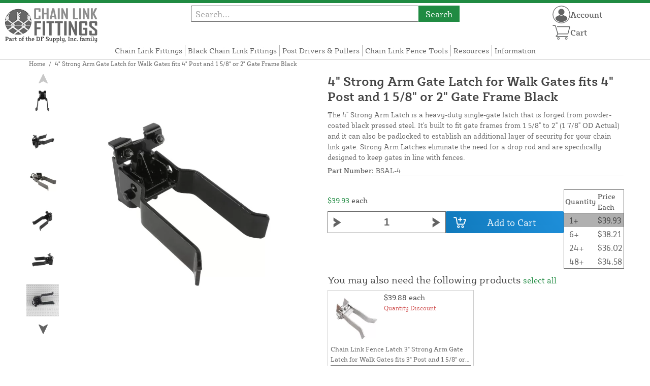

--- FILE ---
content_type: text/html; charset=UTF-8
request_url: https://chainlinkfittings.com/store/4-strong-arm-gate-latch-for-walk-gates-fits-4-post-and-1-5-8-or-2-gate-frame-black.html
body_size: 17672
content:
<!DOCTYPE html>

<!--[if lt IE 7 ]> <html lang="en" id="top" class="no-js ie6"> <![endif]-->
<!--[if IE 7 ]>    <html lang="en" id="top" class="no-js ie7"> <![endif]-->
<!--[if IE 8 ]>    <html lang="en" id="top" class="no-js ie8"> <![endif]-->
<!--[if IE 9 ]>    <html lang="en" id="top" class="no-js ie9"> <![endif]-->
<!--[if (gt IE 9)|!(IE)]><!--> <html lang="en" id="top" class="no-js"> <!--<![endif]-->

<head>
 
<meta http-equiv="Content-Type" content="text/html; charset=utf-8" />
<title>4&quot; Strong Arm Gate Latch for Walk Gates fits 4&quot; Post and 1 5/8&quot; or 2&quot; Gate Frame Black  | Chain Link Fittings</title>
<meta name="description" content="&lt;p&gt;The 4&quot; Strong Arm Latch is a heavy-duty single-gate latch that is forged from powder-coated black pressed steel. It's built to fit gate frames from 1 5/8&quot; to 2&quot; (1 7/8&quot; OD Actual) and posts 4&quot; in diameter. It can also be padlocked to establish an addit" />
<meta name="keywords" content="" />
<meta name="robots" content="INDEX,FOLLOW" />
<meta name="viewport" content="width=device-width, initial-scale=1, minimum-scale=1, maximum-scale=1" />
<link rel="icon" href="https://chainlinkfittings.com/store/media/favicon/default/favicon.png" type="image/x-icon" />
<link rel="shortcut icon" href="https://chainlinkfittings.com/store/media/favicon/default/favicon.png" type="image/x-icon" />
<link rel="preload" href="https://chainlinkfittings.com/store/skin/frontend/copper/default/fonts/SybillaPro-Book.woff2" as="font" type="font/woff2" crossorigin="anonymous">
<link rel="preload" href="https://chainlinkfittings.com/store/skin/frontend/copper/default/fonts/SybillaPro-Regular.woff2" as="font" type="font/woff2" crossorigin="anonymous">
<link rel="preload" href="https://chainlinkfittings.com/store/skin/frontend/copper/default/fonts/SybillaPro-Medium.woff2" as="font" type="font/woff2" crossorigin="anonymous">
<link rel="preload" href="https://chainlinkfittings.com/store/skin/frontend/copper/default/fonts/SybillaPro-Bold.woff2" as="font" type="font/woff2" crossorigin="anonymous">
<link rel="dns-prefetch" href="//dfsupply.heydfs.com">
<link rel="preconnect" href="//dfsupply.heydfs.com" crossorigin>
<link rel="stylesheet" type="text/css" href="https://chainlinkfittings.com/store/js/lightbox2/lightbox.min.css?build11946" />
<link rel="stylesheet" type="text/css" href="https://chainlinkfittings.com/store/skin/frontend/copper/default/css/dfs-styles.min.css?build11946" media="all" />
<link rel="stylesheet" type="text/css" href="https://chainlinkfittings.com/store/skin/frontend/copper/default/css/print.min.css?build11946" media="print" />
<script type="text/javascript" src="https://chainlinkfittings.com/store/js/prototype/prototype.min.js?build11946"></script>
<script type="text/javascript" src="https://chainlinkfittings.com/store/js/dfs/jquery-3.min.js?build11946"></script>
<script type="text/javascript" src="https://chainlinkfittings.com/store/js/lib/jquery/noconflict.min.js?build11946"></script>
<script type="text/javascript" src="https://chainlinkfittings.com/store/js/lib/ccard.min.js?build11946"></script>
<script type="text/javascript" src="https://chainlinkfittings.com/store/js/prototype/validation.min.js?build11946"></script>
<script type="text/javascript" src="https://chainlinkfittings.com/store/js/varien/js.min.js?build11946"></script>
<script type="text/javascript" src="https://chainlinkfittings.com/store/js/varien/form.min.js?build11946"></script>
<script type="text/javascript" src="https://chainlinkfittings.com/store/js/coreoverride/form.min.js?build11946"></script>
<script type="text/javascript" src="https://chainlinkfittings.com/store/js/varien/menu.min.js?build11946"></script>
<script type="text/javascript" src="https://chainlinkfittings.com/store/js/mage/cookies.min.js?build11946"></script>
<script type="text/javascript" src="https://chainlinkfittings.com/store/js/lightbox2/lightbox.min.js?build11946"></script>
<script type="text/javascript" src="https://chainlinkfittings.com/store/js/amasty/amlabel/amlabel_observer.js?build11946"></script>
<script type="text/javascript" src="https://chainlinkfittings.com/store/js/amasty/amlabel/amlabel_height.js?build11946"></script>
<script type="text/javascript" src="https://chainlinkfittings.com/store/js/varien/product_options.js?build11946"></script>
<script type="text/javascript" src="https://chainlinkfittings.com/store/js/varien/product.min.js?build11946"></script>
<script type="text/javascript" src="https://chainlinkfittings.com/store/js/varien/product_options.min.js?build11946"></script>
<script type="text/javascript" src="https://chainlinkfittings.com/store/js/varien/configurable.min.js?build11946"></script>
<script type="text/javascript" src="https://chainlinkfittings.com/store/js/pws/jquery.rwdImageMaps.min.js?build11946" defer></script>
<script type="text/javascript" src="https://chainlinkfittings.com/store/js/pws/jquery.maphilight.min.js?build11946" defer></script>
<script type="text/javascript" src="https://chainlinkfittings.com/store/skin/frontend/copper/default/js/lib/modernizr.custom.min.js?build11946" defer></script>
<script type="text/javascript" src="https://chainlinkfittings.com/store/skin/frontend/copper/default/js/lib/enquire.min.js?build11946" defer></script>
<script type="text/javascript" src="https://chainlinkfittings.com/store/skin/frontend/copper/default/js/app.min.js?build11946" defer></script>
<script type="text/javascript" src="https://chainlinkfittings.com/store/skin/frontend/copper/default/js/lib/imagesloaded.min.js?build11946" defer></script>
<script type="text/javascript" src="https://chainlinkfittings.com/store/skin/frontend/copper/default/js/accessibility.min.js?build11946" defer></script>
<script type="text/javascript" src="https://chainlinkfittings.com/store/skin/frontend/copper/default/js/partfinder_prefetch_fix.min.js?build11946" defer></script>
<script type="text/javascript" src="https://chainlinkfittings.com/store/skin/frontend/copper/default/js/acticle_toc.min.js?build11946" defer></script>
<script type="text/javascript" src="https://chainlinkfittings.com/store/skin/frontend/copper/default/js/swiper_init.min.js?build11946" defer></script>
<script type="text/javascript" src="https://chainlinkfittings.com/store/skin/frontend/copper/default/js/jquery.lazy.min.js?build11946" defer></script>
<script type="text/javascript" src="https://chainlinkfittings.com/store/skin/frontend/copper/default/js/tooltipster.bundle.min.js?build11946" defer></script>
<script type="text/javascript" src="https://chainlinkfittings.com/store/skin/frontend/copper/default/js/tooltipster_init.js?build11946" defer></script>
<link rel="canonical" href="https://chainlinkfittings.com/store/4-strong-arm-gate-latch-for-walk-gates-fits-4-post-and-1-5-8-or-2-gate-frame-black.html" />

<script type="text/javascript">
//<![CDATA[
Mage.Cookies.path     = '/store';
Mage.Cookies.domain   = '.chainlinkfittings.com';
//]]>
</script>
<meta name="viewport" content="initial-scale=1.0, width=device-width" />

<script type="text/javascript">
//<![CDATA[
optionalZipCountries = ["HK","IE","MO","PA"];
//]]>
</script>
            <!-- BEGIN GOOGLE ANALYTICS 4 CODE -->
        <script async src="https://www.googletagmanager.com/gtag/js?id=G-R2WCVKKHSQ"></script>
        <script>
            window.dataLayer = window.dataLayer || [];
            function gtag(){dataLayer.push(arguments);}
            gtag('js', new Date());
            gtag('config', 'G-R2WCVKKHSQ');
            gtag('event', 'view_item', {"currency":"USD","value":"39.93","items":[{"id":"BSAL-4","name":"4\" Strong Arm Gate Latch for Walk Gates fits 4\" Post and 1 5\/8\" or 2\" Gate Frame Black ","list_name":"Product Detail Page","brand":"DF Supply, Inc.","category":"Products","price":"39.93"}]});        </script>
        <!-- END GOOGLE ANALYTICS 4 CODE -->
    <script language="javascript" src="https://d39bsabgls48ex.cloudfront.net/DFS_analytics/analytics.js" defer></script><script>(function(w,d,t,r,u){var f,n,i;w[u]=w[u]||[],f=function(){var o={ti:"11032888"};o.q=w[u],w[u]=new UET(o),w[u].push("pageLoad")},n=d.createElement(t),n.src=r,n.async=1,n.onload=n.onreadystatechange=function(){var s=this.readyState;s&&s!=="loaded"&&s!=="complete"||(f(),n.onload=n.onreadystatechange=null)},i=d.getElementsByTagName(t)[0],i.parentNode.insertBefore(n,i)})(window,document,"script","//bat.bing.com/bat.js","uetq");</script><script>!function(f,b,e,v,n,t,s){if(f.fbq)return;n=f.fbq=function(){n.callMethod?n.callMethod.apply(n,arguments):n.queue.push(arguments)};if(!f._fbq)f._fbq=n;n.push=n;n.loaded=!0;n.version='2.0';n.queue=[];t=b.createElement(e);t.async=!0;t.src=v;s=b.getElementsByTagName(e)[0];s.parentNode.insertBefore(t,s)}(window, document,'script','https://connect.facebook.net/en_US/fbevents.js');fbq('init', '464890595471907');fbq('track', 'PageView');</script><noscript><img height="1" width="1" style="display:none"src="https://www.facebook.com/tr?id=464890595471907&ev=PageView&noscript=1"/></noscript>
			<script>
				!function(t,e){var o,n,p,r;e.__SV||(window.posthog=e,e._i=[],e.init=function(i,s,a){function g(t,e){var o=e.split(".");2==o.length&&(t=t[o[0]],e=o[1]),t[e]=function(){t.push([e].concat(Array.prototype.slice.call(arguments,0)))}}(p=t.createElement("script")).type="text/javascript",p.async=!0,p.src=s.api_host.replace(".i.posthog.com","-assets.i.posthog.com")+"/static/array.js",(r=t.getElementsByTagName("script")[0]).parentNode.insertBefore(p,r);var u=e;for(void 0!==a?u=e[a]=[]:a="posthog",u.people=u.people||[],u.toString=function(t){var e="posthog";return"posthog"!==a&&(e+="."+a),t||(e+=" (stub)"),e},u.people.toString=function(){return u.toString(1)+".people (stub)"},o="capture identify alias people.set people.set_once set_config register register_once unregister opt_out_capturing has_opted_out_capturing opt_in_capturing reset isFeatureEnabled onFeatureFlags getFeatureFlag getFeatureFlagPayload reloadFeatureFlags group updateEarlyAccessFeatureEnrollment getEarlyAccessFeatures getActiveMatchingSurveys getSurveys getNextSurveyStep onSessionId setPersonProperties".split(" "),n=0;n<o.length;n++)g(u,o[n]);e._i.push([i,s,a])},e.__SV=1)}(document,window.posthog||[]);
				posthog.init('phc_NVGZLlUhu60BnjyTiCfsZhxhkOaYeTgdCb38a7YHVE8',{
					api_host:'https://us.i.posthog.com',
					person_profiles: 'identified_only'
				});
				posthog.register({
					domain: window.location.hostname
				});
			</script>
		


</head>
<body class="catalog-product-view prefetch-allow catalog-product-view product-4-strong-arm-gate-latch-for-walk-gates-fits-4-post-and-1-5-8-or-2-gate-frame-black">
<div class="wrapper">
        <noscript>
        <div class="global-site-notice noscript">
            <div class="notice-inner">
                <p>
                    <strong>JavaScript seems to be disabled in your browser.</strong><br />
                    You must have JavaScript enabled in your browser to utilize the functionality of this website.                </p>
            </div>
        </div>
    </noscript>
    <div class="page">
        <div class="calc-container">
            
<div class="header-language-background">
    <div class="header-language-container">
        <a class="welcome-msg"
            href="https://chainlinkfittings.com/store/information/contact.html/"><script type="text/javascript">
//<![CDATA[
if (!Mage.Cookies.path) {
    Mage.Cookies.path = '/store';
}
if (!Mage.Cookies.domain) {
    Mage.Cookies.domain = 'chainlinkfittings.com';
}
var json = Mage.Cookies.get('welcome');
if (json) {
    var html = JSON && JSON.parse(json) || json.evalJSON();
    document.write(decodeURIComponent((html + '').replace(/\+/g, '%20')));
    }
//]]>
</script></a>
    </div>
</div>

<div class="components-top-nav">
			<div class="searchbar-input">
			
<form id="search_mini_form" action="https://chainlinkfittings.com/store/catalogsearch/result/" method="get">
    <div id="algolia-searchbox">
        <label for="search"></label>
        <input id="search" type="text" name="q" class="input-text algolia-search-input" autocomplete="off" spellcheck="false" autocapitalize="off" placeholder="Search..." />
        <button onclick="q" class="searchbutton">Search</button>
    </div>
</form>


			<a href="#header-search" class="skip-link skip-search search-header">
				<!-- <span class="icon"></span> -->
				<span class="label">Search</span>
			</a>
		</div>
	
    <div class="hamburger-phone-wrapper">
        <div class="menu-at-top">
            <a href="#header-nav-mobile">
                <div id="ham1" class="ham">
                    <span class="bar"></span>
                    <span class="bar"></span>
                    <span class="bar"></span>
                </div>
            </a>
        </div>
        </div>
   
    <div class="logo-at-top">
        <a class="logo" id="logo" href="https://chainlinkfittings.com/store/">
            <img src="https://chainlinkfittings.com/store/skin/frontend/base/default/images/chainlinkfittings-logo.svg" alt="Chainlink Fittings Logo" class="large" />
        </a>
    </div>

    <div class="print-display">
            <p class="print-display-item">chainlinkfittings.com</p>
            <p class="print-display-item">sales@chainlinkfittings.com</p>
            <p class="print-display-item">(888) 378-1032</p>
        </div>
    <div id="header-nav">
        
<div class="links-search">
            <nav id="nav">
            <!-- <li class="mobile-only">Menu</li> -->
            <ol class="nav-primary">
                <li  class="level0 nav-1 first"><a href="https://chainlinkfittings.com/store/chain-link-fitting-finder.html" class="level0 ">Chain Link Fittings</a></li><li  class="level0 nav-2"><a href="https://chainlinkfittings.com/store/black-chain-link-fitting-finder.html" class="level0 ">Black Chain Link Fittings</a></li><li  class="level0 nav-3"><a href="https://chainlinkfittings.com/store/post-pounders.html" class="level0 ">Post Drivers &amp; Pullers</a></li><li  class="level0 nav-4"><a href="https://chainlinkfittings.com/store/chain-link-fence-tools.html" class="level0 ">Chain Link Fence Tools</a></li><li  class="level0 nav-5"><a href="https://chainlinkfittings.com/store/resources.html" class="level0 ">Resources</a></li><li  class="level0 nav-6 last"><a href="https://chainlinkfittings.com/store/store-information.html" class="level0 ">Information</a></li>            </ol>
        </nav>
    </div>
<div class="links-search">
<div id="header-nav-mobile">
    <nav id="mobileNav">
        <div class="mobile-menu-top">
            <div class="close-logo">
                <div class="logo-close flex">
                <div class="close-button"><span>X</span></div>
                <div class="logo-container">
                    <a href="https://chainlinkfittings.com/store/">
                                                <img src="https://chainlinkfittings.com/store/skin/frontend/base/default/images/chainlinkfittings-logo.svg" />
                    </a>
                </div>
                <div class="cart-container">
                                    <a href="https://chainlinkfittings.com/store/checkout/cart/" 
                    data-target-element="#header-cart" 
                    class="flex-col skip-cart  no-count">
                                                    <img class="cart-icon" src="https://chainlinkfittings.com/store/skin/frontend/copper/default/images/icons/shoppingcart.svg" alt="cart-icon">
                        <span class="label">Cart</span>
                        <span class="count">0</span>
                    </a>
                </div>
                </div>
                <div class="account-container justify-between align-center flex">
                <a href="https://chainlinkfittings.com/store/store-information/contact.html" class="mobile mobileContactUsBtn">
                        Contact Us
                    </a>
                    <ul class="account-contact">
                                            <li class="reg-sign"><a class=" myAccountBtnMobile" href="https://chainlinkfittings.com/store/customer/account/login/">Sign In</a></li>
                                        </ul>
                  

                </div>
            </div>
        </div>
        <div class="menu-items flex justify-center flex-col">
    <h3>Site Menu</h3>
    
    <ul class="mobile-menu">
        <ul class="menu-level1"><li class="menu-item1"><div class="flex align-center justify-between link-href-container"><a href="https://chainlinkfittings.com/store/chain-link-fitting-finder.html" class="menu-link">Chain Link Fittings</a></div></li><li class="menu-item1"><div class="flex align-center justify-between link-href-container"><a href="https://chainlinkfittings.com/store/black-chain-link-fitting-finder.html" class="menu-link">Black Chain Link Fittings</a></div></li><li class="menu-item1"><div class="flex align-center justify-between link-href-container"><a href="https://chainlinkfittings.com/store/post-pounders.html" class="menu-link">Post Drivers & Pullers</a></div></li><li class="menu-item1"><div class="flex align-center justify-between link-href-container"><a href="https://chainlinkfittings.com/store/chain-link-fence-tools.html" class="menu-link">Chain Link Fence Tools</a></div></li><li class="menu-item1"><div class="flex align-center justify-between link-href-container"><a href="https://chainlinkfittings.com/store/resources.html" class="menu-link">Resources</a></div></li><li class="menu-item1"><div class="flex align-center justify-between link-href-container"><a href="https://chainlinkfittings.com/store/store-information.html" class="menu-link">Information</a></div></li></ul>    </ul>

<script type="text/javascript">
    $j(document).ready(function () {
        $j('.menu-level2, .menu-level3').hide(); 

        $j('.link-href-container').on('click', function (e) {
            var $submenu = $j(this).closest('li').find('> ul'); 
            var $parentItem = $j(this).closest('.menu-item1');
            var $allLinks = $j('.link-href-container'); 
            var $allSubmenus = $j('.menu-level2, .menu-level3'); 
            var $allParents = $j('.menu-item1'); 
            if ($submenu.length) {
                e.preventDefault(); 
                 $allSubmenus.not($submenu).slideUp();
                $allLinks.not(this).removeClass('expanded').css('border-bottom', '1px solid var(--border)');
                $allParents.not($parentItem).css('border-bottom', 'none');
                $j('.arrow-img').not($j(this).find('.arrow-img')).removeClass('flipped');
                $submenu.slideToggle();
                $j(this).toggleClass('expanded'); 
                if ($j(this).hasClass('expanded')) {
                    $j(this).css('border-bottom', 'none');
                    $parentItem.css('border-bottom', '1px solid var(--border)');
                } else {
                    $parentItem.css('border-bottom', 'none');
                    setTimeout(() => {
                        $j(this).css('border-bottom', '1px solid var(--border)');
                    }, 300); 
                }
                const $arrow = $j(this).find('.arrow-img');
                if ($arrow.length) {
                    $arrow.toggleClass('flipped');
                }
            }
        });
        $j('#header-nav-mobile').on('classChanged', function () {
            if (!$j(this).hasClass('active')) {
                $j('.menu-level2, .menu-level3').slideUp();
                $j('.link-href-container').removeClass('expanded'); 
                $j('.arrow-img').removeClass('flipped');
                $j('.menu-item1').css('border-bottom', 'none');

                setTimeout(() => {
                    $j('.link-href-container').css('border-bottom', '1px solid var(--border)');
                }, 300); 
            }
            
        });
        const observer = new MutationObserver(function (mutations) {
            mutations.forEach(function (mutation) {
                if (mutation.attributeName === 'class') {
                    $j(mutation.target).trigger('classChanged');
                }
            });
        });
        observer.observe(document.querySelector('#header-nav-mobile'), { attributes: true });
    });
</script>
</div>
    </nav>
</div>
</div>    </div>
    <div class="account-cart-wrapper" id="account-cart-wrapper">
    <div id="account-menu-trigger">
        <a href="https://chainlinkfittings.com/store/customer/account/" class="skip-link">
        <div class="flex skip-account">
                <img id="account-icon" src="https://chainlinkfittings.com/store/skin/frontend/copper/default/images/icons/account.svg" alt="cart-icon">
            <span class="label" style="font-size:16px;">Account</span>
            </div>
        </a>
        </div>
        <div class="header-minicart">
            <div class="mini-cart-header mini-header">
                
 
<a href="https://chainlinkfittings.com/store/checkout/cart/" data-target-element="#header-cart" class="skip-cart  no-count">
                              <img class="cart-icon" src="https://chainlinkfittings.com/store/skin/frontend/copper/default/images/icons/shoppingcart.svg" alt="cart-icon">
    <span class="label">Cart</span>
    <span class="count">0</span>
</a>            </div>
        </div>
        <div id="header-account">
            <div class="links">
        <ul>
                                    <li class="acct-nav first"><a href="https://chainlinkfittings.com/store/customer/account/" title="My Account" >My Account</a></li>
                                                <li class="acct-nav "><a href="https://chainlinkfittings.com/store/checkout/cart/" title="My Cart" class="top-link-cart">My Cart</a></li>
                                                <li class="acct-nav "><a href="https://chainlinkfittings.com/store/purchase/" title="Checkout" class="top-link-checkout">Checkout</a></li>
                                                <li class="acct-nav "><a href="https://chainlinkfittings.com/store/customer/account/create/" title="Register" >Register</a></li>
                                                <li class="acct-nav  last"><a href="https://chainlinkfittings.com/store/customer/account/login/" title="Log In" >Log In</a></li>
                        </ul>
</div>
        </div>
    </div>
</div>
<script>
 $j(document).ready(function () {
    $j('#account-menu-trigger').on('click', function (e) {
        e.preventDefault(); 
        if ($j('#header-account').hasClass('skip-active')) {
            $j('#header-account').removeClass('skip-active');
        } else {
            $j('#header-account').addClass('skip-active'); 
        }
    });
    $j(document).on('click', function (e) {
        if (
            !$j(e.target).closest('#header-account').length && 
            !$j(e.target).closest('#account-menu-trigger').length 
        ) {
            $j('#header-account').removeClass('skip-active'); 
        }
    });
    $j(document).on('click', function () {
        $j('.nav-primary li.level0').removeClass('menu-active');
    });
});



</script>            <div class="main-container col1-layout">
                <div class="main">
                    <div class="breadcrumbs">
    <ul>
                    <li class="home">
                            <a href="https://chainlinkfittings.com/store/" title="Go to Home Page">Home</a>
                                        <span>/ </span>
                        </li>
                    <li class="product">
                            <strong>4&quot; Strong Arm Gate Latch for Walk Gates fits 4&quot; Post and 1 5/8&quot; or 2&quot; Gate Frame Black </strong>
                                    </li>
            </ul>
</div>
                                        <div class="col-main simple-product-main">
                        <script type="text/javascript">
//<![CDATA[
if (!Mage.Cookies.path) {
    Mage.Cookies.path = '/store';
}
if (!Mage.Cookies.domain) {
    Mage.Cookies.domain = 'chainlinkfittings.com';
}
var json = Mage.Cookies.get('global_messages');
if (json) {
    var html = JSON && JSON.parse(json) || json.evalJSON();
    document.write(decodeURIComponent((html + '').replace(/\+/g, '%20')));
            Mage.Cookies.set('global_messages', '');
    }
//]]>
</script>                        <script type="text/javascript">
    var optionsPrice = new Product.OptionsPrice([]);
</script>
<div id="messages_product_view"></div>
<div class="product-view">
    <h1 class="centered">4&quot; Strong Arm Gate Latch for Walk Gates fits 4&quot; Post and 1 5/8&quot; or 2&quot; Gate Frame Black </h1>
    <form action="https://chainlinkfittings.com/store/checkout/cart/add/uenc/aHR0cHM6Ly9jaGFpbmxpbmtmaXR0aW5ncy5jb20vc3RvcmUvNC1zdHJvbmctYXJtLWdhdGUtbGF0Y2gtZm9yLXdhbGstZ2F0ZXMtZml0cy00LXBvc3QtYW5kLTEtNS04LW9yLTItZ2F0ZS1mcmFtZS1ibGFjay5odG1s/product/1145/form_key/nRq5pRiQvipYDTDD/" method="post" id="product_addtocart_form" >
        <div class="product-essential">
            <div class="details-flex">
                <input name="form_key" type="hidden" value="nRq5pRiQvipYDTDD" />
                <div class="no-display">
                    <input type="hidden" name="product" value="1145" />
                    <input type="hidden" name="related_product" id="related-products-field" value="" />
                </div>
            </div>
            <div class="product-img-box">
                <div class="product-image">
    <a class="example-image-link" href="https://chainlinkfittings.com/store/media/catalog/product/cache/1/image/9df78eab33525d08d6e5fb8d27136e95/b/s/bsal-4_4-strong-arm-gate-latch-for-walk-gates-fits-4-post-and-1-58-or-2-gate-frame-black_1_1.jpg"
        data-lightbox="product-set" data-title="4&quot; Strong Arm Gate Latch for Walk Gates fits 4&quot; Post and 1 5/8&quot; or 2&quot; Gate Frame Black">
         <div class="amlabel-div">
            </div>
        <img id="image-main" class="gallery-image visible"
            src="https://chainlinkfittings.com/store/media/catalog/product/cache/1/image/600x600/9df78eab33525d08d6e5fb8d27136e95/b/s/bsal-4_4-strong-arm-gate-latch-for-walk-gates-fits-4-post-and-1-58-or-2-gate-frame-black_1_1.jpg" 
            srcset="https://chainlinkfittings.com/store/media/catalog/product/cache/1/image/780x780/9df78eab33525d08d6e5fb8d27136e95/b/s/bsal-4_4-strong-arm-gate-latch-for-walk-gates-fits-4-post-and-1-58-or-2-gate-frame-black_1_1.jpg 780w,
            https://chainlinkfittings.com/store/media/catalog/product/cache/1/image/800x800/9df78eab33525d08d6e5fb8d27136e95/b/s/bsal-4_4-strong-arm-gate-latch-for-walk-gates-fits-4-post-and-1-58-or-2-gate-frame-black_1_1.jpg 800w,
            https://chainlinkfittings.com/store/media/catalog/product/cache/1/image/900x900/9df78eab33525d08d6e5fb8d27136e95/b/s/bsal-4_4-strong-arm-gate-latch-for-walk-gates-fits-4-post-and-1-58-or-2-gate-frame-black_1_1.jpg 900w,
            https://chainlinkfittings.com/store/media/catalog/product/cache/1/image/1000x1000/9df78eab33525d08d6e5fb8d27136e95/b/s/bsal-4_4-strong-arm-gate-latch-for-walk-gates-fits-4-post-and-1-58-or-2-gate-frame-black_1_1.jpg 1000w,
            https://chainlinkfittings.com/store/media/catalog/product/cache/1/image/1200x1200/9df78eab33525d08d6e5fb8d27136e95/b/s/bsal-4_4-strong-arm-gate-latch-for-walk-gates-fits-4-post-and-1-58-or-2-gate-frame-black_1_1.jpg 1200w,
            https://chainlinkfittings.com/store/media/catalog/product/cache/1/image/1380x1380/9df78eab33525d08d6e5fb8d27136e95/b/s/bsal-4_4-strong-arm-gate-latch-for-walk-gates-fits-4-post-and-1-58-or-2-gate-frame-black_1_1.jpg 1380w,
            https://chainlinkfittings.com/store/media/catalog/product/cache/1/image/1400x1400/9df78eab33525d08d6e5fb8d27136e95/b/s/bsal-4_4-strong-arm-gate-latch-for-walk-gates-fits-4-post-and-1-58-or-2-gate-frame-black_1_1.jpg 1400w,
            https://chainlinkfittings.com/store/media/catalog/product/cache/1/image/1800x1800/9df78eab33525d08d6e5fb8d27136e95/b/s/bsal-4_4-strong-arm-gate-latch-for-walk-gates-fits-4-post-and-1-58-or-2-gate-frame-black_1_1.jpg 1800w "
            sizes="(min-width: 2500px) 900px,
                                (min-width: 2000px) and (max-width: 2499px) 700px,
                                (max-width: 1999px) 690px,
                                (max-width: 1460px) 450px,
                                (max-width: 1122px) 390px,
                                (max-width: 800px) 600px,
                                (max-width: 720px) 500px,
                                (max-width: 600px) 400px,
                                (max-width: 490px) 300px "
           alt="4&quot; Strong Arm Gate Latch for Walk Gates fits 4&quot; Post and 1 5/8&quot; or 2&quot; Gate Frame Black"
            title="4&quot; Strong Arm Gate Latch for Walk Gates fits 4&quot; Post and 1 5/8&quot; or 2&quot; Gate Frame Black" />
    </a>
</div>
    <div class="image-swiper-cotainer">
<div class="spacing-for-image-swiper">
    <div class="container-for-swiper-arrows1">
        <div class="swiper-button-prev arrow-prev-for-image"><img src="https://chainlinkfittings.com/store/skin/frontend/copper/default/images/icons/right-arrow.svg"></div>
    </div>
    <div class="more-views swiper mySwiper swiper-for-image">
        <div class="product-image-thumbs swiper-wrapper swiper-wrapper-for-image" pagination="true"
            pagination-clickable="true" direction="vertical">
                                    <div class="gallery-image-thumb swiper-slide slide-for-image">
                <a class="thumb-link"
                    href="https://chainlinkfittings.com/store/media/catalog/product/cache/1/image/9df78eab33525d08d6e5fb8d27136e95/b/s/bsal-4_4-strong-arm-gate-latch-for-walk-gates-fits-4-post-and-1-58-or-2-gate-frame-black_2_1.jpg"
                    data-lightbox="product-set" data-title="4&quot; Strong Arm Gate Latch for Walk Gates fits 4&quot; Post and 1 5/8&quot; or 2&quot; Gate Frame Black">
                    <img 
                        class="slide-image"
                        onload="this.classList.add('loaded')" 
                        src="https://chainlinkfittings.com/store/media/catalog/product/cache/1/thumbnail/120x/9df78eab33525d08d6e5fb8d27136e95/b/s/bsal-4_4-strong-arm-gate-latch-for-walk-gates-fits-4-post-and-1-58-or-2-gate-frame-black_2_1.jpg"
                        srcset="https://chainlinkfittings.com/store/media/catalog/product/cache/1/thumbnail/190x/9df78eab33525d08d6e5fb8d27136e95/b/s/bsal-4_4-strong-arm-gate-latch-for-walk-gates-fits-4-post-and-1-58-or-2-gate-frame-black_2_1.jpg 190w, 
                                https://chainlinkfittings.com/store/media/catalog/product/cache/1/thumbnail/240x/9df78eab33525d08d6e5fb8d27136e95/b/s/bsal-4_4-strong-arm-gate-latch-for-walk-gates-fits-4-post-and-1-58-or-2-gate-frame-black_2_1.jpg 240w, 
                                https://chainlinkfittings.com/store/media/catalog/product/cache/1/thumbnail/320x/9df78eab33525d08d6e5fb8d27136e95/b/s/bsal-4_4-strong-arm-gate-latch-for-walk-gates-fits-4-post-and-1-58-or-2-gate-frame-black_2_1.jpg 320w,
                                https://chainlinkfittings.com/store/media/catalog/product/cache/1/thumbnail/400x/9df78eab33525d08d6e5fb8d27136e95/b/s/bsal-4_4-strong-arm-gate-latch-for-walk-gates-fits-4-post-and-1-58-or-2-gate-frame-black_2_1.jpg 400w "
                                sizes="(min-width: 2500px) 198px,
                                (min-width: 2000px) and (max-width: 2499px) 156px,
                                (max-width: 1999px) 130px,
                                (max-width: 1460px) 95px,
                                (max-width: 1122px) 85px,
                                (max-width: 800px) 120px,
                                (max-width: 720px) 100px,
                                (max-width: 600px) 85px,
                                (max-width: 490px) 60px "
                    alt="4&quot; Strong Arm Gate Latch for Walk Gates fits 4&quot; Post and 1 5/8&quot; or 2&quot; Gate Frame Black"
                    loading="lazy" />
                </a>
            </div>
                                                <div class="gallery-image-thumb swiper-slide slide-for-image">
                <a class="thumb-link"
                    href="https://chainlinkfittings.com/store/media/catalog/product/cache/1/image/9df78eab33525d08d6e5fb8d27136e95/b/s/bsal-4_4-strong-arm-gate-latch-for-walk-gates-fits-4-post-and-1-58-or-2-gate-frame-black_8_1.jpg"
                    data-lightbox="product-set" data-title="4&quot; Strong Arm Gate Latch for Walk Gates fits 4&quot; Post and 1 5/8&quot; or 2&quot; Gate Frame Black">
                    <img 
                        class="slide-image"
                        onload="this.classList.add('loaded')" 
                        src="https://chainlinkfittings.com/store/media/catalog/product/cache/1/thumbnail/120x/9df78eab33525d08d6e5fb8d27136e95/b/s/bsal-4_4-strong-arm-gate-latch-for-walk-gates-fits-4-post-and-1-58-or-2-gate-frame-black_8_1.jpg"
                        srcset="https://chainlinkfittings.com/store/media/catalog/product/cache/1/thumbnail/190x/9df78eab33525d08d6e5fb8d27136e95/b/s/bsal-4_4-strong-arm-gate-latch-for-walk-gates-fits-4-post-and-1-58-or-2-gate-frame-black_8_1.jpg 190w, 
                                https://chainlinkfittings.com/store/media/catalog/product/cache/1/thumbnail/240x/9df78eab33525d08d6e5fb8d27136e95/b/s/bsal-4_4-strong-arm-gate-latch-for-walk-gates-fits-4-post-and-1-58-or-2-gate-frame-black_8_1.jpg 240w, 
                                https://chainlinkfittings.com/store/media/catalog/product/cache/1/thumbnail/320x/9df78eab33525d08d6e5fb8d27136e95/b/s/bsal-4_4-strong-arm-gate-latch-for-walk-gates-fits-4-post-and-1-58-or-2-gate-frame-black_8_1.jpg 320w,
                                https://chainlinkfittings.com/store/media/catalog/product/cache/1/thumbnail/400x/9df78eab33525d08d6e5fb8d27136e95/b/s/bsal-4_4-strong-arm-gate-latch-for-walk-gates-fits-4-post-and-1-58-or-2-gate-frame-black_8_1.jpg 400w "
                                sizes="(min-width: 2500px) 198px,
                                (min-width: 2000px) and (max-width: 2499px) 156px,
                                (max-width: 1999px) 130px,
                                (max-width: 1460px) 95px,
                                (max-width: 1122px) 85px,
                                (max-width: 800px) 120px,
                                (max-width: 720px) 100px,
                                (max-width: 600px) 85px,
                                (max-width: 490px) 60px "
                    alt="4&quot; Strong Arm Gate Latch for Walk Gates fits 4&quot; Post and 1 5/8&quot; or 2&quot; Gate Frame Black"
                    loading="lazy" />
                </a>
            </div>
                                                <div class="gallery-image-thumb swiper-slide slide-for-image">
                <a class="thumb-link"
                    href="https://chainlinkfittings.com/store/media/catalog/product/cache/1/image/9df78eab33525d08d6e5fb8d27136e95/b/s/bsal-4_4-strong-arm-gate-latch-for-walk-gates-fits-4-post-and-1-58-or-2-gate-frame-black_5.jpg"
                    data-lightbox="product-set" data-title="4&quot; Strong Arm Gate Latch for Walk Gates fits 4&quot; Post and 1 5/8&quot; or 2&quot; Gate Frame Black">
                    <img 
                        class="slide-image"
                        onload="this.classList.add('loaded')" 
                        src="https://chainlinkfittings.com/store/media/catalog/product/cache/1/thumbnail/120x/9df78eab33525d08d6e5fb8d27136e95/b/s/bsal-4_4-strong-arm-gate-latch-for-walk-gates-fits-4-post-and-1-58-or-2-gate-frame-black_5.jpg"
                        srcset="https://chainlinkfittings.com/store/media/catalog/product/cache/1/thumbnail/190x/9df78eab33525d08d6e5fb8d27136e95/b/s/bsal-4_4-strong-arm-gate-latch-for-walk-gates-fits-4-post-and-1-58-or-2-gate-frame-black_5.jpg 190w, 
                                https://chainlinkfittings.com/store/media/catalog/product/cache/1/thumbnail/240x/9df78eab33525d08d6e5fb8d27136e95/b/s/bsal-4_4-strong-arm-gate-latch-for-walk-gates-fits-4-post-and-1-58-or-2-gate-frame-black_5.jpg 240w, 
                                https://chainlinkfittings.com/store/media/catalog/product/cache/1/thumbnail/320x/9df78eab33525d08d6e5fb8d27136e95/b/s/bsal-4_4-strong-arm-gate-latch-for-walk-gates-fits-4-post-and-1-58-or-2-gate-frame-black_5.jpg 320w,
                                https://chainlinkfittings.com/store/media/catalog/product/cache/1/thumbnail/400x/9df78eab33525d08d6e5fb8d27136e95/b/s/bsal-4_4-strong-arm-gate-latch-for-walk-gates-fits-4-post-and-1-58-or-2-gate-frame-black_5.jpg 400w "
                                sizes="(min-width: 2500px) 198px,
                                (min-width: 2000px) and (max-width: 2499px) 156px,
                                (max-width: 1999px) 130px,
                                (max-width: 1460px) 95px,
                                (max-width: 1122px) 85px,
                                (max-width: 800px) 120px,
                                (max-width: 720px) 100px,
                                (max-width: 600px) 85px,
                                (max-width: 490px) 60px "
                    alt="4&quot; Strong Arm Gate Latch for Walk Gates fits 4&quot; Post and 1 5/8&quot; or 2&quot; Gate Frame Black"
                    loading="lazy" />
                </a>
            </div>
                                                <div class="gallery-image-thumb swiper-slide slide-for-image">
                <a class="thumb-link"
                    href="https://chainlinkfittings.com/store/media/catalog/product/cache/1/image/9df78eab33525d08d6e5fb8d27136e95/b/s/bsal-4_4-strong-arm-gate-latch-for-walk-gates-fits-4-post-and-1-58-or-2-gate-frame-black_3_1.jpg"
                    data-lightbox="product-set" data-title="4&quot; Strong Arm Gate Latch for Walk Gates fits 4&quot; Post and 1 5/8&quot; or 2&quot; Gate Frame Black">
                    <img 
                        class="slide-image"
                        onload="this.classList.add('loaded')" 
                        src="https://chainlinkfittings.com/store/media/catalog/product/cache/1/thumbnail/120x/9df78eab33525d08d6e5fb8d27136e95/b/s/bsal-4_4-strong-arm-gate-latch-for-walk-gates-fits-4-post-and-1-58-or-2-gate-frame-black_3_1.jpg"
                        srcset="https://chainlinkfittings.com/store/media/catalog/product/cache/1/thumbnail/190x/9df78eab33525d08d6e5fb8d27136e95/b/s/bsal-4_4-strong-arm-gate-latch-for-walk-gates-fits-4-post-and-1-58-or-2-gate-frame-black_3_1.jpg 190w, 
                                https://chainlinkfittings.com/store/media/catalog/product/cache/1/thumbnail/240x/9df78eab33525d08d6e5fb8d27136e95/b/s/bsal-4_4-strong-arm-gate-latch-for-walk-gates-fits-4-post-and-1-58-or-2-gate-frame-black_3_1.jpg 240w, 
                                https://chainlinkfittings.com/store/media/catalog/product/cache/1/thumbnail/320x/9df78eab33525d08d6e5fb8d27136e95/b/s/bsal-4_4-strong-arm-gate-latch-for-walk-gates-fits-4-post-and-1-58-or-2-gate-frame-black_3_1.jpg 320w,
                                https://chainlinkfittings.com/store/media/catalog/product/cache/1/thumbnail/400x/9df78eab33525d08d6e5fb8d27136e95/b/s/bsal-4_4-strong-arm-gate-latch-for-walk-gates-fits-4-post-and-1-58-or-2-gate-frame-black_3_1.jpg 400w "
                                sizes="(min-width: 2500px) 198px,
                                (min-width: 2000px) and (max-width: 2499px) 156px,
                                (max-width: 1999px) 130px,
                                (max-width: 1460px) 95px,
                                (max-width: 1122px) 85px,
                                (max-width: 800px) 120px,
                                (max-width: 720px) 100px,
                                (max-width: 600px) 85px,
                                (max-width: 490px) 60px "
                    alt="4&quot; Strong Arm Gate Latch for Walk Gates fits 4&quot; Post and 1 5/8&quot; or 2&quot; Gate Frame Black"
                    loading="lazy" />
                </a>
            </div>
                                                <div class="gallery-image-thumb swiper-slide slide-for-image">
                <a class="thumb-link"
                    href="https://chainlinkfittings.com/store/media/catalog/product/cache/1/image/9df78eab33525d08d6e5fb8d27136e95/b/s/bsal-4_4-strong-arm-gate-latch-for-walk-gates-fits-4-post-and-1-58-or-2-gate-frame-black_4_1.jpg"
                    data-lightbox="product-set" data-title="4&quot; Strong Arm Gate Latch for Walk Gates fits 4&quot; Post and 1 5/8&quot; or 2&quot; Gate Frame Black">
                    <img 
                        class="slide-image"
                        onload="this.classList.add('loaded')" 
                        src="https://chainlinkfittings.com/store/media/catalog/product/cache/1/thumbnail/120x/9df78eab33525d08d6e5fb8d27136e95/b/s/bsal-4_4-strong-arm-gate-latch-for-walk-gates-fits-4-post-and-1-58-or-2-gate-frame-black_4_1.jpg"
                        srcset="https://chainlinkfittings.com/store/media/catalog/product/cache/1/thumbnail/190x/9df78eab33525d08d6e5fb8d27136e95/b/s/bsal-4_4-strong-arm-gate-latch-for-walk-gates-fits-4-post-and-1-58-or-2-gate-frame-black_4_1.jpg 190w, 
                                https://chainlinkfittings.com/store/media/catalog/product/cache/1/thumbnail/240x/9df78eab33525d08d6e5fb8d27136e95/b/s/bsal-4_4-strong-arm-gate-latch-for-walk-gates-fits-4-post-and-1-58-or-2-gate-frame-black_4_1.jpg 240w, 
                                https://chainlinkfittings.com/store/media/catalog/product/cache/1/thumbnail/320x/9df78eab33525d08d6e5fb8d27136e95/b/s/bsal-4_4-strong-arm-gate-latch-for-walk-gates-fits-4-post-and-1-58-or-2-gate-frame-black_4_1.jpg 320w,
                                https://chainlinkfittings.com/store/media/catalog/product/cache/1/thumbnail/400x/9df78eab33525d08d6e5fb8d27136e95/b/s/bsal-4_4-strong-arm-gate-latch-for-walk-gates-fits-4-post-and-1-58-or-2-gate-frame-black_4_1.jpg 400w "
                                sizes="(min-width: 2500px) 198px,
                                (min-width: 2000px) and (max-width: 2499px) 156px,
                                (max-width: 1999px) 130px,
                                (max-width: 1460px) 95px,
                                (max-width: 1122px) 85px,
                                (max-width: 800px) 120px,
                                (max-width: 720px) 100px,
                                (max-width: 600px) 85px,
                                (max-width: 490px) 60px "
                    alt="4&quot; Strong Arm Gate Latch for Walk Gates fits 4&quot; Post and 1 5/8&quot; or 2&quot; Gate Frame Black"
                    loading="lazy" />
                </a>
            </div>
                                                <div class="gallery-image-thumb swiper-slide slide-for-image">
                <a class="thumb-link"
                    href="https://chainlinkfittings.com/store/media/catalog/product/cache/1/image/9df78eab33525d08d6e5fb8d27136e95/b/s/bsal-4_4-strong-arm-gate-latch-for-walk-gates-fits-4-post-and-1-58-or-2-gate-frame-black_5_1.jpg"
                    data-lightbox="product-set" data-title="4&quot; Strong Arm Gate Latch for Walk Gates fits 4&quot; Post and 1 5/8&quot; or 2&quot; Gate Frame Black">
                    <img 
                        class="slide-image"
                        onload="this.classList.add('loaded')" 
                        src="https://chainlinkfittings.com/store/media/catalog/product/cache/1/thumbnail/120x/9df78eab33525d08d6e5fb8d27136e95/b/s/bsal-4_4-strong-arm-gate-latch-for-walk-gates-fits-4-post-and-1-58-or-2-gate-frame-black_5_1.jpg"
                        srcset="https://chainlinkfittings.com/store/media/catalog/product/cache/1/thumbnail/190x/9df78eab33525d08d6e5fb8d27136e95/b/s/bsal-4_4-strong-arm-gate-latch-for-walk-gates-fits-4-post-and-1-58-or-2-gate-frame-black_5_1.jpg 190w, 
                                https://chainlinkfittings.com/store/media/catalog/product/cache/1/thumbnail/240x/9df78eab33525d08d6e5fb8d27136e95/b/s/bsal-4_4-strong-arm-gate-latch-for-walk-gates-fits-4-post-and-1-58-or-2-gate-frame-black_5_1.jpg 240w, 
                                https://chainlinkfittings.com/store/media/catalog/product/cache/1/thumbnail/320x/9df78eab33525d08d6e5fb8d27136e95/b/s/bsal-4_4-strong-arm-gate-latch-for-walk-gates-fits-4-post-and-1-58-or-2-gate-frame-black_5_1.jpg 320w,
                                https://chainlinkfittings.com/store/media/catalog/product/cache/1/thumbnail/400x/9df78eab33525d08d6e5fb8d27136e95/b/s/bsal-4_4-strong-arm-gate-latch-for-walk-gates-fits-4-post-and-1-58-or-2-gate-frame-black_5_1.jpg 400w "
                                sizes="(min-width: 2500px) 198px,
                                (min-width: 2000px) and (max-width: 2499px) 156px,
                                (max-width: 1999px) 130px,
                                (max-width: 1460px) 95px,
                                (max-width: 1122px) 85px,
                                (max-width: 800px) 120px,
                                (max-width: 720px) 100px,
                                (max-width: 600px) 85px,
                                (max-width: 490px) 60px "
                    alt="4&quot; Strong Arm Gate Latch for Walk Gates fits 4&quot; Post and 1 5/8&quot; or 2&quot; Gate Frame Black"
                    loading="lazy" />
                </a>
            </div>
                                                <div class="gallery-image-thumb swiper-slide slide-for-image">
                <a class="thumb-link"
                    href="https://chainlinkfittings.com/store/media/catalog/product/cache/1/image/9df78eab33525d08d6e5fb8d27136e95/b/s/bsal-4_4-strong-arm-gate-latch-for-walk-gates-fits-4-post-and-1-58-or-2-gate-frame-black_6_1.jpg"
                    data-lightbox="product-set" data-title="4&quot; Strong Arm Gate Latch for Walk Gates fits 4&quot; Post and 1 5/8&quot; or 2&quot; Gate Frame Black">
                    <img 
                        class="slide-image"
                        onload="this.classList.add('loaded')" 
                        src="https://chainlinkfittings.com/store/media/catalog/product/cache/1/thumbnail/120x/9df78eab33525d08d6e5fb8d27136e95/b/s/bsal-4_4-strong-arm-gate-latch-for-walk-gates-fits-4-post-and-1-58-or-2-gate-frame-black_6_1.jpg"
                        srcset="https://chainlinkfittings.com/store/media/catalog/product/cache/1/thumbnail/190x/9df78eab33525d08d6e5fb8d27136e95/b/s/bsal-4_4-strong-arm-gate-latch-for-walk-gates-fits-4-post-and-1-58-or-2-gate-frame-black_6_1.jpg 190w, 
                                https://chainlinkfittings.com/store/media/catalog/product/cache/1/thumbnail/240x/9df78eab33525d08d6e5fb8d27136e95/b/s/bsal-4_4-strong-arm-gate-latch-for-walk-gates-fits-4-post-and-1-58-or-2-gate-frame-black_6_1.jpg 240w, 
                                https://chainlinkfittings.com/store/media/catalog/product/cache/1/thumbnail/320x/9df78eab33525d08d6e5fb8d27136e95/b/s/bsal-4_4-strong-arm-gate-latch-for-walk-gates-fits-4-post-and-1-58-or-2-gate-frame-black_6_1.jpg 320w,
                                https://chainlinkfittings.com/store/media/catalog/product/cache/1/thumbnail/400x/9df78eab33525d08d6e5fb8d27136e95/b/s/bsal-4_4-strong-arm-gate-latch-for-walk-gates-fits-4-post-and-1-58-or-2-gate-frame-black_6_1.jpg 400w "
                                sizes="(min-width: 2500px) 198px,
                                (min-width: 2000px) and (max-width: 2499px) 156px,
                                (max-width: 1999px) 130px,
                                (max-width: 1460px) 95px,
                                (max-width: 1122px) 85px,
                                (max-width: 800px) 120px,
                                (max-width: 720px) 100px,
                                (max-width: 600px) 85px,
                                (max-width: 490px) 60px "
                    alt="4&quot; Strong Arm Gate Latch for Walk Gates fits 4&quot; Post and 1 5/8&quot; or 2&quot; Gate Frame Black"
                    loading="lazy" />
                </a>
            </div>
                                                <div class="gallery-image-thumb swiper-slide slide-for-image">
                <a class="thumb-link"
                    href="https://chainlinkfittings.com/store/media/catalog/product/cache/1/image/9df78eab33525d08d6e5fb8d27136e95/b/s/bsal-4_4-strong-arm-gate-latch-for-walk-gates-fits-4-post-and-1-58-or-2-gate-frame-black_7_1.jpg"
                    data-lightbox="product-set" data-title="4&quot; Strong Arm Gate Latch for Walk Gates fits 4&quot; Post and 1 5/8&quot; or 2&quot; Gate Frame Black">
                    <img 
                        class="slide-image"
                        onload="this.classList.add('loaded')" 
                        src="https://chainlinkfittings.com/store/media/catalog/product/cache/1/thumbnail/120x/9df78eab33525d08d6e5fb8d27136e95/b/s/bsal-4_4-strong-arm-gate-latch-for-walk-gates-fits-4-post-and-1-58-or-2-gate-frame-black_7_1.jpg"
                        srcset="https://chainlinkfittings.com/store/media/catalog/product/cache/1/thumbnail/190x/9df78eab33525d08d6e5fb8d27136e95/b/s/bsal-4_4-strong-arm-gate-latch-for-walk-gates-fits-4-post-and-1-58-or-2-gate-frame-black_7_1.jpg 190w, 
                                https://chainlinkfittings.com/store/media/catalog/product/cache/1/thumbnail/240x/9df78eab33525d08d6e5fb8d27136e95/b/s/bsal-4_4-strong-arm-gate-latch-for-walk-gates-fits-4-post-and-1-58-or-2-gate-frame-black_7_1.jpg 240w, 
                                https://chainlinkfittings.com/store/media/catalog/product/cache/1/thumbnail/320x/9df78eab33525d08d6e5fb8d27136e95/b/s/bsal-4_4-strong-arm-gate-latch-for-walk-gates-fits-4-post-and-1-58-or-2-gate-frame-black_7_1.jpg 320w,
                                https://chainlinkfittings.com/store/media/catalog/product/cache/1/thumbnail/400x/9df78eab33525d08d6e5fb8d27136e95/b/s/bsal-4_4-strong-arm-gate-latch-for-walk-gates-fits-4-post-and-1-58-or-2-gate-frame-black_7_1.jpg 400w "
                                sizes="(min-width: 2500px) 198px,
                                (min-width: 2000px) and (max-width: 2499px) 156px,
                                (max-width: 1999px) 130px,
                                (max-width: 1460px) 95px,
                                (max-width: 1122px) 85px,
                                (max-width: 800px) 120px,
                                (max-width: 720px) 100px,
                                (max-width: 600px) 85px,
                                (max-width: 490px) 60px "
                    alt="4&quot; Strong Arm Gate Latch for Walk Gates fits 4&quot; Post and 1 5/8&quot; or 2&quot; Gate Frame Black"
                    loading="lazy" />
                </a>
            </div>
                                </div>
    </div>
    <div class="container-for-swiper-arrows2">
        <div class="swiper-button-next arrow-next-for-image .swiper-arrows-visible"><img src="https://chainlinkfittings.com/store/skin/frontend/copper/default/images/icons/left-arrow.svg"></div>
    </div>
</div>
</div>

<script>
$j(document).ready(function () {
    function updateHeight() {
        var imageHeight = $j('#image-main').outerHeight(); 
        $j('.product-img-box').css('height', imageHeight + 'px');
    }
    $j(window).resize(updateHeight);
    $j('#image-main').on('load', function () {
        updateHeight();
    }).each(function () {
        if (this.complete) $j(this).trigger('load'); 
    });
    updateHeight();
});
</script>            </div>
            <div class="product-shop">
            <h1 class="desktop-h">4&quot; Strong Arm Gate Latch for Walk Gates fits 4&quot; Post and 1 5/8&quot; or 2&quot; Gate Frame Black </h1>
                                    <div class="short-description">
                        
                        <div class="std">
                            The 4" Strong Arm Latch is a heavy-duty single-gate latch that is forged from powder-coated black pressed steel. It's built to fit gate frames from 1 5/8" to 2" (1 7/8" OD Actual) and it can also be padlocked to establish an additional layer of security for your chain link gate. Strong Arm Latches eliminate the need for a drop rod and are specifically designed to keep gates in line with fences. 


                        </div>
                                                						<div class="sku-at-the-top">
                            <strong>Part Number:</strong>
                            BSAL-4                        </div>
                                            </div>
                                <div class="product-pricing-information">
                                            <div class="product-pricing-col2">
                            <div class="add-to-box">
                                                                    <div class="flex-for-price">
                                        <div class="price-info">
                                            <div class="price" id="amlabel-product-price-1145" style="display:none"></div>

                                  
    <div class="price-box">
                                                                <span class="regular-price" id="product-price-1145">
                     <span style="visibility:hidden;"><span class="multiplePricingEach">$39.93</span> each</span>                                            <span class="multiplePricingSub"><span class="price">$39.93</span> <span class="label-name">each</span></span>                                                        </span>
                            
        </div>


                                                                                    </div>
                                                                                        <div class="add-to-cart">
                <div class="qty-wrapper">
        	<script type="text/javascript">
        		var incrementQty;
        		function dispatchQtyChange(){
        			const inputField = document.querySelector('input[name="qty"]');
							const inputChangeEvent = new Event('input');
							inputField.dispatchEvent(inputChangeEvent);
        		}
        		function startPlusQty(inputField){
        			incrementQty = setInterval(function(){
        				inputField.stepUp();
        			},250);
        		}
        		function startMinusQty(inputField){
        			incrementQty = setInterval(function(){
        				inputField.stepDown();
        			},250);
        		}
        		function stopQty(){
        			clearInterval(incrementQty);
        			dispatchQtyChange();
        		}
        	</script>
		        	<button class="minus" type="button" onmousedown="startMinusQty(this.parentNode.querySelector('input[type=number]'))" onmouseup="stopQty()" onclick="this.parentNode.querySelector('input[type=number]').stepDown();dispatchQtyChange();" ><img src="https://chainlinkfittings.com/store/skin/frontend/copper/default/images/icons/fancybullet.svg"></button> 
          <input type="number" pattern="\d*(\.\d+)?" name="qty" id="qty" maxlength="12" step="1" 
        min="1" 
          value="1" 
          title="Qty" 
          class="input-text qty" />
          <button type="button" onmousedown="startPlusQty(this.parentNode.querySelector('input[type=number]'))" onmouseup="stopQty()" onclick="this.parentNode.querySelector('input[type=number]').stepUp();dispatchQtyChange();" class="plus"><img src="https://chainlinkfittings.com/store/skin/frontend/copper/default/images/icons/fancybullet.svg"></button>
        </div>
                <div class="add-to-cart-buttons">
            <button type="button" title="Add to Cart" class="button btn-cart" onclick="productAddToCartForm.submit(this)"><span><span>Add to Cart</span></span></button>
                    </div>
    </div>
                                                                                            <span class="or">OR</span>
                                                                                                                                                            </div>
                                    <div class="tier-pricing-container">
                                        

		<table class="container">
			
			
	    <thead>
	        <tr>
	            <th><strong>Quantity</strong></th>
	            <th><strong>Price Each</strong></th>
	        </tr>
	    </thead>
	    <tbody>
	    	<tr class="tier-price tier-base tier-selected"><td class="left">&nbsp; 1+</td><td>$39.93</td></tr>		    		    		    		        <tr class="tier-price tier-0">
		        <td class="left">&nbsp; 6+</td><td><span class="price">$38.21</span></td>  
		        		        		        </tr>
		    		        <tr class="tier-price tier-1">
		        <td class="left">&nbsp; 24+</td><td><span class="price">$36.02</span></td>  
		        		        		        </tr>
		    		        <tr class="tier-price tier-2">
		        <td class="left">&nbsp; 48+</td><td><span class="price">$34.58</span></td>  
		        		        		        </tr>
		    		  </tbody>
    </table>
			

<script type="text/javascript">
//populate customer tiers
let tierQuantities = [6,24,48];
let tierPricing = ["38.2100","36.0200","34.5800"];
let baseTier = 1;
let basePrice = 39.93;
let currentPrice = 39.93;
let productId = 1145;

const decimalCount = num => {
   const numStr = String(num);
   if (numStr.includes('.')) {
      return numStr.split('.')[1].length;
   };
   return 0;
}

const userSelectedQty = document.querySelector('input[name="qty"]');
userSelectedQty.addEventListener("input", updateDFSSimplePricing);
function updateDFSSimplePricing(qtyField){
	let customerSelectedQty = parseInt(qtyField.target.value);
	
	if(tierQuantities.length > 0){
		//tiers available
		for(var i=tierQuantities.length - 1;i>=0;i--){
			if(customerSelectedQty >= tierQuantities[i]){
				//update tier rows to show selected row
				$j(".tier-selected").removeClass("tier-selected");
				$j('.tier-' + i).addClass("tier-selected");
				currentPrice = tierPricing[i];
				break;
			}
			else{
				if(customerSelectedQty >= parseInt(baseTier)){
					$j(".tier-selected").removeClass("tier-selected");
					$j(".tier-base").addClass("tier-selected");
					currentPrice = basePrice;
				}
				else{
					$j(".tier-selected").removeClass("tier-selected");
					currentPrice = basePrice;
				}
			}
		}
	}
	
	//multiply pricing
	if((customerSelectedQty > parseInt(baseTier)) || ((parseInt(baseTier) > 1) && (customerSelectedQty > 1))){
		var eachPrice = parseFloat(currentPrice).toLocaleString("en-US", { maximumFractionDigits: 4, minimumFractionDigits: 2 });
		var subPrice = parseFloat(customerSelectedQty * currentPrice).toLocaleString("en-US", { maximumFractionDigits: 4, minimumFractionDigits: 2 });
		var customerSelectedQtyFormatted = customerSelectedQty.toLocaleString("en-US");
		if(decimalCount(eachPrice) > 2)
			eachPrice = parseFloat(currentPrice).toLocaleString("en-US", { minimumFractionDigits: 4 });
		if(decimalCount(subPrice) > 2)
			subPrice = parseFloat(customerSelectedQty * currentPrice).toLocaleString("en-US", { minimumFractionDigits: 4 });
				
		$j("#product-price-"+productId+" .multiplePricingEach").attr("style","visibility:visible");
		
		$j("#product-price-"+productId+" .multiplePricingEach").html(
    "<span class=\"each\">$" + eachPrice + "</span> " +
    "<span class=\"how-many\">each x " + customerSelectedQtyFormatted + "</span>"
);

$j("#product-price-" + productId + " .multiplePricingSub").html(
    "<span class=\"price sub\">$" + subPrice + "</span> " + 
    "<span class=\"subtotal\">subtotal</span>"        
);

	}
	else{
		var subPrice = parseFloat(currentPrice).toLocaleString("en-US", { minimumFractionDigits: 4 });
		
		$j("#product-price-"+productId+" .multiplePricingEach").attr("style","visibility:hidden");
		$j("#product-price-"+productId+" .multiplePricingSub").html("<span class=\"price\">$"+subPrice+"</span>");
	}
}

function updateDFSConfigPricing(qtyField,newBasePrice){
	let customerSelectedQty = parseInt(qtyField.target.value);
	let customerSelectedQtyFormatted = customerSelectedQty.toLocaleString("en-US");
	
	//multiply pricing
	if((customerSelectedQty > parseInt(baseTier)) || ((parseInt(baseTier) > 1) && (customerSelectedQty > 1))){
    $j("#product-price-"+productId+" .multiplePricingEach").attr("style","visibility:visible");
    $j("#product-price-" + productId + " .multiplePricingEach").html(
            "<span class=\"each\">$" + eachPrice + "</span> " + 
            "<span class=\"how-many\">each x " + customerSelectedQtyFormatted + "</span>"
        );
		$j("#product-price-" + productId + " .multiplePricingSub").html(
    "<span class=\"price sub\">$" + subPrice + "</span> " + 
    "<span class=\"subtotal\">subtotal</span>"       
);

}

	else{
		$j("#product-price-"+productId+" .multiplePricingEach").attr("style","visibility:hidden");
		$j("#product-price-"+productId+" .multiplePricingSub").html("<span class=\"price\">$"+parseFloat(newBasePrice).toLocaleString("en-US", { minimumFractionDigits: 4 })+"</span>");
	}
}

</script>                                    </div>
                            </div>
                            <div class="inventory-container">
                                <div class="instock-text-only" id="DFS_STOCKSTATUS" >&nbsp;</div>
<script>
jQuery.ajax({
    url: 'https://dfsupply.heydfs.com/API/stock/',
    type: 'POST',
    data: {
        payload: '[base64]'
    },
    success: function(dfs_response) {
        document.getElementById('DFS_STOCKSTATUS').innerHTML = dfs_response;
    }
});
</script>                            </div>
                        </div>
                                                    <div class="flex-tier-related">	<div class="containing-related">
		<div class="block block-related">
			<div class="block-content">
				<h2>You may also need the following products <a href="#"
						onclick="selectAllRelated(this); return false;"> select all</a>
				</h2>
				<div class="related-swiper-container">
					<div class="swiper-arrow-container">
						<div class="swiper-button-prev arrows-for-related"><img src="https://chainlinkfittings.com/store/skin/frontend/copper/default/images/icons/left-arrow.svg"></div>
					</div>
					<div class="swiper mySwiper related-swiper-only" init="false">
						<ol class="swiper-wrapper" id="block-related" direction="horizontal">
																																							<li class="item swiper-slide">
										<div class="product">
											<div class="flex">
												<a href="https://chainlinkfittings.com/store/strong-arm-latch-for-walk-gates-fits-3-post-and-1-5-8-or-2-gate-frame.html"
													title="Chain Link Fence Latch 3&quot; Strong Arm Gate Latch for Walk Gates fits 3&quot; Post and 1 5/8&quot; or 2&quot; Gate Frame"
													class="product-image">
													<img
														src="https://chainlinkfittings.com/store/media/catalog/product/cache/1/thumbnail/90x/9df78eab33525d08d6e5fb8d27136e95/s/a/sal-3_08.jpg"
														srcset="https://chainlinkfittings.com/store/media/catalog/product/cache/1/thumbnail/180x180/9df78eab33525d08d6e5fb8d27136e95/s/a/sal-3_08.jpg 180w,
																https://chainlinkfittings.com/store/media/catalog/product/cache/1/thumbnail/222x222/9df78eab33525d08d6e5fb8d27136e95/s/a/sal-3_08.jpg 222w,
																https://chainlinkfittings.com/store/media/catalog/product/cache/1/thumbnail/288x288/9df78eab33525d08d6e5fb8d27136e95/s/a/sal-3_08.jpg 288w,
																https://chainlinkfittings.com/store/media/catalog/product/cache/1/thumbnail/328x328/9df78eab33525d08d6e5fb8d27136e95/s/a/sal-3_08.jpg 328w "
														sizes="(min-width: 2501px) 163px,
																(max-width: 2500px) 151px,
																(max-width: 1999px) 130px,
																(max-width: 1460px) 149px,
																(max-width: 1122px) 149px,
																(max-width: 800px) 164px "

														alt="Chain Link Fence Latch 3&quot; Strong Arm Gate Latch for Walk Gates fits 3&quot; Post and 1 5/8&quot; or 2&quot; Gate Frame" /></a>
														<div class="price" id="amlabel-product-price-971" style="display:none"></div>

                                  
    <div class="price-box">
                                                                <span class="regular-price" id="product-price-971-related">
                     <span style="visibility:hidden;"><span class="multiplePricingEach">$39.88</span> each</span>                                            <span class="multiplePricingSub"><span class="price">$39.88</span> <span class="label-name">each</span></span>                                                        </span>
                            
    		    		    
		    		    		<a href="https://chainlinkfittings.com/store/strong-arm-latch-for-walk-gates-fits-3-post-and-1-5-8-or-2-gate-frame.html" class="minimal-price-link">
		    		    <span class="discount-qty label">Quantity Discount</span> </br>
		    <span id="product-quantity-available-971-related">
		   			    		</a>
		            </div>


														</div>
												<div class="product-details">
													<p class="product-name"><a
															href="https://chainlinkfittings.com/store/strong-arm-latch-for-walk-gates-fits-3-post-and-1-5-8-or-2-gate-frame.html">Chain Link Fence Latch 3&quot; Strong Arm Gate Latch for Walk Gates fits 3&quot; Post and 1 5/8&quot; or 2&quot; Gate Frame</a>
													</p>
													
												</div>
											
											<div class="input-container-div">
												<div class="button-wrapper">
													<label for="related-checkbox-971">
														<input type="checkbox" class="checkbox related-checkbox"
															id="related-checkbox-971"
															name="related_products[]"
															value="971" />
													</label>
													<button type="button"
														title="Select Item"
														class="button btn-cart for-related"
														id="button-971">
														<div class="button-content">
															<span
																class="button-text">Select Item</span>
														</div>
																											</button>
												</div>
											</div>
										</div>
										<script>
											document.getElementById('button-971').addEventListener(
												'click',
												function(event) {
													event.stopPropagation();
													var checkbox = document.getElementById('related-checkbox-971');
													checkbox.checked = !checkbox.checked;
													addRelatedToProduct();
												}
											);
											document.getElementById('related-checkbox-971').addEventListener('click', function(event) {
												event.stopPropagation();
												addRelatedToProduct();
											});
										</script>
									</li>
															
						</ol>

						<div class="swiper-pagination pag-related" direction="horizontal"></div>
						
					</div>
					<div class="swiper-arrow-container">
						<div class="swiper-button-next arrows-for-related"><img src="https://chainlinkfittings.com/store/skin/frontend/copper/default/images/icons/right-arrow.svg"></div>
					</div>
					
				</div>
				


				<script type="text/javascript">
					decorateList('block-related', 'none-recursive')
				</script>
			</div>
		</div>
		<script type="text/javascript">
			//<![CDATA[
			$$('.related-checkbox').each(function(elem) {
				Event.observe(elem, 'click', addRelatedToProduct)
			});
			var relatedProductsCheckFlag = false;

			function selectAllRelated(txt) {
				if (relatedProductsCheckFlag == false) {
					$$('.related-checkbox').each(function(elem) {
						elem.checked = true;
					});
					relatedProductsCheckFlag = true;
					txt.innerHTML = "unselect all";
				} else {
					$$('.related-checkbox').each(function(elem) {
						elem.checked = false;
					});
					relatedProductsCheckFlag = false;
					txt.innerHTML = "select all";
				}
				addRelatedToProduct();
			}

			function addRelatedToProduct() {
				var checkboxes = $$('.related-checkbox');
				var values = [];
				for (var i = 0; i < checkboxes.length; i++) {
					if (checkboxes[i].checked) values.push(checkboxes[i].value);
				}
				if ($('related-products-field')) {
					$('related-products-field').value = values.join(',');
				}
			}

		</script>
	</div>
	</div>
</div>
                                                            </div>
                <div class="flex-for-options">
                                                        </div>
                <div class="extra-info">
                                    </div>
                                            </div>
        </div>
    </form>
    <div class="two-column">
        <div class="column right-thin-border-product">
                <div class="std">
      <h2>Details</h2>
    	<h3>4&quot; Strong Arm Gate Latch for Walk Gates fits 4&quot; Post and 1 5/8&quot; or 2&quot; Gate Frame Black </h3>
      <p>The 4" Strong Arm Latch is a heavy-duty single-gate latch that is forged from powder-coated black pressed steel. It's built to fit gate frames from 1 5/8" to 2" (1 7/8" OD Actual) and posts 4" in diameter. It can also be padlocked to establish an additional layer of security for your chain link gate. Strong Arm Latches eliminate the need for a drop rod and are specifically designed to keep gates in-line with fences. This durable latch is built to commercial-grade standards, meaning it can withstand heavy use and continue to perform at an elite level. With pre-drilled holes for installation and the addition of a padlock, this sturdy hinge is easy to install and will add strength and functionality to your chain link gate.</p>



<h3>Features:</h3>
<ul>
<li>Single-Gate Latch</li>
<li>Padlockable For Added Security</li>
<li>Pre-Drilled Holes For Installation</li>
<li>Eliminates The Need For A Drop Rod</li>
<li>Built To Commercial Grade Standards</li>
<li>Powder-Coated Finish Prevents Rust And Corrosion</li> 
</ul> 
</p>

<h3>Specifications:</h3>
<ul>
<li>Fits Post Size: 4" (4" OD Actual)</li>
<li>Material: Powder-Coated Black Pressed Steel</li>
<li>Dimensions: 4 3/4" (H) x 4 5/8" (W) x 9 1/4" (L)</li>
<li>Fits Gate Frame Size: 1 5/8" To 2" (1 7/8" OD Actual)</li>
</ul> 
</p>
    </div>
            <div id="successMessage" class="successMessage alert alert-success" style="display: none">Thank you! We will respond to your request within 1 business day.</div>
<div id="errorMessage" class="errorMessage alert alert-danger" style="display: none">Oops! An error occurred. Please try again later.</div>
            <div class="product-page-contact">
            <div class="contact-wrapper">
            <div class="contact-form-container">
            <div class="call-prefer-box">Prefer to Call?<a href="tel:8883781032"> (888) 378-1032</a> </div>
                <h3 class="contact-head">Questions about part number BSAL-4?</h3>
                <p class="required">Required Fields *</p>
                <form id="product-page-contact-form" role="form" method="post" class="contactForm validateIt" data-email-subject="Contact Form" data-show-errors="true">
                    <h4>Name <span>*</span></h4>
					<input id="contact_name" name="name" required type="text" class="contact-form-input" />
                    <h4>Email <span>*</span></h4>
					<input id="contact_email" name="email" required type="email" class="contact-form-input" />
					<h4>Phone</h4>
					<input id="contact_phone" name="phone" type="tel" class="contact-form-input" />
                    <h4>My Questions <span>*</span></h4>
					<textarea id="contact_message" class="contact-form-input large-input" name="field[]" required></textarea>
                    <input type="hidden" id="DFS_SESSION" name="DFS_SESSION" value="[base64]" /><input type="hidden" id="DFS_CART" name="DFS_CART" value="FALSE" /><input type="hidden" id="DFS_PRODUCT" name="DFS_PRODUCT" value="BSAL-4" />                    <input class="dfcontactform-submit" type="submit" name="submit" value="Send Message">
                </form>

            </div>
        </div>
            </div>
        </div>
        <div class="column">
            <div class="add-to-cart-wrapper">
                

                                    <div class="add-to-box">
                        <div class="product-compare-box">
                                                    </div>
                    </div>
                                                </div>
            <div class="margin-div">
                
                    <div class="add-info-two">
        <div class="add-info-table">
            <table class="data-table" id="product-attribute-specs-table">
                <col width="25%" />
                <col />
                <tbody>
                                                                    <tr>
                                <th class="label">
                                    Chain Link Fitting                                                                                                    </th>
                                <td class="data">
                                    Latches                                </td>
                            </tr>
                                                <tr>
                                <th class="label">
                                    Gate Type                                                                                                    </th>
                                <td class="data">
                                    Swing Gate                                </td>
                            </tr>
                                                <tr>
                                <th class="label">
                                    SKU                                                                                                    </th>
                                <td class="data">
                                    BSAL-4                                </td>
                            </tr>
                                                <tr>
                                <th class="label">
                                    Mounting Type                                                                                                    </th>
                                <td class="data">
                                    Round Post Mount                                </td>
                            </tr>
                                                <tr>
                                <th class="label">
                                    Material Type                                                                                                    </th>
                                <td class="data">
                                    Pressed Steel                                </td>
                            </tr>
                                                <tr>
                                <th class="label">
                                    Finish                                                                                                    </th>
                                <td class="data">
                                    Powder-Coated                                </td>
                            </tr>
                                                <tr>
                                <th class="label">
                                    Post Size                                                                            <span class="tip" id="tt-id6">
                                        <img src="https://chainlinkfittings.com/store/skin/frontend/copper/default/images/tooltip-icon.svg" 
                                            alt="Tooltip" 
                                            class="tooltipster tooltip-icon" 
                                           >
                                        <div class="tooltip_templates">
                                            <span class="tooltip_content"> 
                                                <span>Need to know the difference between Pipe and Gate Frame Sizes? Check out our guide!</span>
<a href="https://chainlinkfittings.com/store/pdf/DFSupplyInc-What-Is-the-Difference-Between-Post-Size-and-Gate-Frame-Size.pdf"class="button">Learn More</a>

                                            </span>
                                        </div>
                                    </span>

                                      
                                                                                                    </th>
                                <td class="data">
                                    4" [4" OD]                                </td>
                            </tr>
                                                <tr>
                                <th class="label">
                                    Gate Frame Size                                                                            <span class="tip" id="tt-id7">
                                        <img src="https://chainlinkfittings.com/store/skin/frontend/copper/default/images/tooltip-icon.svg" 
                                            alt="Tooltip" 
                                            class="tooltipster tooltip-icon" 
                                           >
                                        <div class="tooltip_templates">
                                            <span class="tooltip_content"> 
                                                <span>Need to know the difference between Pipe and Gate Frame Sizes? Check out our guide!</span>
<a href="https://chainlinkfittings.com/store/pdf/DFSupplyInc-What-Is-the-Difference-Between-Post-Size-and-Gate-Frame-Size.pdf"class="button">Learn More</a>

                                            </span>
                                        </div>
                                    </span>

                                      
                                                                                                    </th>
                                <td class="data">
                                    1 5/8", 2"                                </td>
                            </tr>
                                    </tbody>
            </table>
            <script type="text/javascript">
                decorateTable('product-attribute-specs-table')
            </script>
                </div>
         </div>
                <br>
                    <div class="block block-list block-viewed">
        <div class="block-content">
        <h2>Recently Viewed Products</h2>
            <div class="swiper-arrow-container flex align-center">
            <div class="swiper-arrow-container arrow-width">
						<div class="swiper-button-prev arrows-for-recent"><img src="https://chainlinkfittings.com/store/skin/frontend/copper/default/images/icons/left-arrow.svg"></div>
					</div>
                <div class="swiper-container swiper mySwiper viewed-swiper-only" init="false">
                   
                    <ol id="recently-viewed-items" class="mini-products-list swiper-wrapper">
                                                    <li class="item swiper-slide">
                                <div class="product">
                                    <div class="flex justify-start w-full">
                                <a href="https://chainlinkfittings.com/store/1-5-8-x-1-5-8-black-pressed-steel-gate-corner-gcs15b.html">
                                    <span class="product-image"><img
													src="https://chainlinkfittings.com/store/media/catalog/product/cache/1/thumbnail/90x/9df78eab33525d08d6e5fb8d27136e95/g/c/gcs15b_chain-link-1-58-x-1-58-heavy-duty-black-gate-corner-steel-for-90-angles---gate-elbow-pressed-steel_1_1.jpg"
													srcset=
													"https://chainlinkfittings.com/store/media/catalog/product/cache/1/thumbnail/180x180/9df78eab33525d08d6e5fb8d27136e95/g/c/gcs15b_chain-link-1-58-x-1-58-heavy-duty-black-gate-corner-steel-for-90-angles---gate-elbow-pressed-steel_1_1.jpg 180w,
													https://chainlinkfittings.com/store/media/catalog/product/cache/1/thumbnail/222x222/9df78eab33525d08d6e5fb8d27136e95/g/c/gcs15b_chain-link-1-58-x-1-58-heavy-duty-black-gate-corner-steel-for-90-angles---gate-elbow-pressed-steel_1_1.jpg 222w,
													https://chainlinkfittings.com/store/media/catalog/product/cache/1/thumbnail/288x288/9df78eab33525d08d6e5fb8d27136e95/g/c/gcs15b_chain-link-1-58-x-1-58-heavy-duty-black-gate-corner-steel-for-90-angles---gate-elbow-pressed-steel_1_1.jpg 288w,
													https://chainlinkfittings.com/store/media/catalog/product/cache/1/thumbnail/328x328/9df78eab33525d08d6e5fb8d27136e95/g/c/gcs15b_chain-link-1-58-x-1-58-heavy-duty-black-gate-corner-steel-for-90-angles---gate-elbow-pressed-steel_1_1.jpg 328w "
													sizes="(min-width: 2501px) 163px,
																				(max-width: 2500px) 151px,
																				(max-width: 1999px) 130px,
																				(max-width: 1460px) 149px,
																				(max-width: 1122px) 149px,
																				(max-width: 800px) 164px "
																				
													alt="Chain Link 1 5/8&quot; x 1 5/8&quot; Heavy Duty Black Gate Corner Steel for 90 Degree Angles - Gate Elbow (Pressed Steel)"/></span>
                                </a>
                                <div class="product-details">
                                    <p class="product-name">
                                        <a href="https://chainlinkfittings.com/store/1-5-8-x-1-5-8-black-pressed-steel-gate-corner-gcs15b.html">
                                            Chain Link 1 5/8&quot; x 1 5/8&quot; Heavy Duty Black Gate Corner Steel for 90 Degree Angles - Gate Elbow (Pressed Steel)                                        </a>
                                    </p>
                                </div>
                                    </div>
                        </div>
                            </li>
                                                    <li class="item swiper-slide">
                                <div class="product">
                                    <div class="flex justify-start w-full">
                                <a href="https://chainlinkfittings.com/store/chain-link-1-5-8-fits-1-5-8-od-post-floor-flanges-pressed-steel-surface-mount-floor-flange-pressed-steel.html">
                                    <span class="product-image"><img
													src="https://chainlinkfittings.com/store/media/catalog/product/cache/1/thumbnail/90x/9df78eab33525d08d6e5fb8d27136e95/p/f/pff158_chain-link-1-58-fits-1-58-od-post-floor-flanges---pressed-steel-surface-mount-floor-flange-pressed-steel_1.jpg"
													srcset=
													"https://chainlinkfittings.com/store/media/catalog/product/cache/1/thumbnail/180x180/9df78eab33525d08d6e5fb8d27136e95/p/f/pff158_chain-link-1-58-fits-1-58-od-post-floor-flanges---pressed-steel-surface-mount-floor-flange-pressed-steel_1.jpg 180w,
													https://chainlinkfittings.com/store/media/catalog/product/cache/1/thumbnail/222x222/9df78eab33525d08d6e5fb8d27136e95/p/f/pff158_chain-link-1-58-fits-1-58-od-post-floor-flanges---pressed-steel-surface-mount-floor-flange-pressed-steel_1.jpg 222w,
													https://chainlinkfittings.com/store/media/catalog/product/cache/1/thumbnail/288x288/9df78eab33525d08d6e5fb8d27136e95/p/f/pff158_chain-link-1-58-fits-1-58-od-post-floor-flanges---pressed-steel-surface-mount-floor-flange-pressed-steel_1.jpg 288w,
													https://chainlinkfittings.com/store/media/catalog/product/cache/1/thumbnail/328x328/9df78eab33525d08d6e5fb8d27136e95/p/f/pff158_chain-link-1-58-fits-1-58-od-post-floor-flanges---pressed-steel-surface-mount-floor-flange-pressed-steel_1.jpg 328w "
													sizes="(min-width: 2501px) 163px,
																				(max-width: 2500px) 151px,
																				(max-width: 1999px) 130px,
																				(max-width: 1460px) 149px,
																				(max-width: 1122px) 149px,
																				(max-width: 800px) 164px "
																				
													alt="Chain Link 1 5/8&quot; (Fits 1 5/8&quot; OD) Post Floor Flanges - Pressed Steel Surface Mount Floor Flange (Pressed Steel)"/></span>
                                </a>
                                <div class="product-details">
                                    <p class="product-name">
                                        <a href="https://chainlinkfittings.com/store/chain-link-1-5-8-fits-1-5-8-od-post-floor-flanges-pressed-steel-surface-mount-floor-flange-pressed-steel.html">
                                            Chain Link 1 5/8&quot; (Fits 1 5/8&quot; OD) Post Floor Flanges - Pressed Steel Surface Mount Floor Flange (Pressed Steel)                                        </a>
                                    </p>
                                </div>
                                    </div>
                        </div>
                            </li>
                                                    <li class="item swiper-slide">
                                <div class="product">
                                    <div class="flex justify-start w-full">
                                <a href="https://chainlinkfittings.com/store/black-end-rail-clamps-1-5-8-x-1-5-8.html">
                                    <span class="product-image"><img
													src="https://chainlinkfittings.com/store/media/catalog/product/cache/1/thumbnail/90x/9df78eab33525d08d6e5fb8d27136e95/e/r/erc158x158-b_chain-link-1-58-x-1-58-black-end-rail-clamp---rail-band-t-clamp-galvanized-steel_1.jpg"
													srcset=
													"https://chainlinkfittings.com/store/media/catalog/product/cache/1/thumbnail/180x180/9df78eab33525d08d6e5fb8d27136e95/e/r/erc158x158-b_chain-link-1-58-x-1-58-black-end-rail-clamp---rail-band-t-clamp-galvanized-steel_1.jpg 180w,
													https://chainlinkfittings.com/store/media/catalog/product/cache/1/thumbnail/222x222/9df78eab33525d08d6e5fb8d27136e95/e/r/erc158x158-b_chain-link-1-58-x-1-58-black-end-rail-clamp---rail-band-t-clamp-galvanized-steel_1.jpg 222w,
													https://chainlinkfittings.com/store/media/catalog/product/cache/1/thumbnail/288x288/9df78eab33525d08d6e5fb8d27136e95/e/r/erc158x158-b_chain-link-1-58-x-1-58-black-end-rail-clamp---rail-band-t-clamp-galvanized-steel_1.jpg 288w,
													https://chainlinkfittings.com/store/media/catalog/product/cache/1/thumbnail/328x328/9df78eab33525d08d6e5fb8d27136e95/e/r/erc158x158-b_chain-link-1-58-x-1-58-black-end-rail-clamp---rail-band-t-clamp-galvanized-steel_1.jpg 328w "
													sizes="(min-width: 2501px) 163px,
																				(max-width: 2500px) 151px,
																				(max-width: 1999px) 130px,
																				(max-width: 1460px) 149px,
																				(max-width: 1122px) 149px,
																				(max-width: 800px) 164px "
																				
													alt="Chain Link 1 5/8&quot; x 1 5/8&quot; Black End Rail Clamp - Rail Band, T Clamp (Galvanized Steel)"/></span>
                                </a>
                                <div class="product-details">
                                    <p class="product-name">
                                        <a href="https://chainlinkfittings.com/store/black-end-rail-clamps-1-5-8-x-1-5-8.html">
                                            Chain Link 1 5/8&quot; x 1 5/8&quot; Black End Rail Clamp - Rail Band, T Clamp (Galvanized Steel)                                        </a>
                                    </p>
                                </div>
                                    </div>
                        </div>
                            </li>
                                                    <li class="item swiper-slide">
                                <div class="product">
                                    <div class="flex justify-start w-full">
                                <a href="https://chainlinkfittings.com/store/black-line-rail-clamps-6-5-8-x-1-5-8.html">
                                    <span class="product-image"><img
													src="https://chainlinkfittings.com/store/media/catalog/product/cache/1/thumbnail/90x/9df78eab33525d08d6e5fb8d27136e95/b/l/blrc658x158_chain-link-6-58-x-1-58-black-line-rail-clamp---boulevard-clamp-steel_2_319354.jpg"
													srcset=
													"https://chainlinkfittings.com/store/media/catalog/product/cache/1/thumbnail/180x180/9df78eab33525d08d6e5fb8d27136e95/b/l/blrc658x158_chain-link-6-58-x-1-58-black-line-rail-clamp---boulevard-clamp-steel_2_319354.jpg 180w,
													https://chainlinkfittings.com/store/media/catalog/product/cache/1/thumbnail/222x222/9df78eab33525d08d6e5fb8d27136e95/b/l/blrc658x158_chain-link-6-58-x-1-58-black-line-rail-clamp---boulevard-clamp-steel_2_319354.jpg 222w,
													https://chainlinkfittings.com/store/media/catalog/product/cache/1/thumbnail/288x288/9df78eab33525d08d6e5fb8d27136e95/b/l/blrc658x158_chain-link-6-58-x-1-58-black-line-rail-clamp---boulevard-clamp-steel_2_319354.jpg 288w,
													https://chainlinkfittings.com/store/media/catalog/product/cache/1/thumbnail/328x328/9df78eab33525d08d6e5fb8d27136e95/b/l/blrc658x158_chain-link-6-58-x-1-58-black-line-rail-clamp---boulevard-clamp-steel_2_319354.jpg 328w "
													sizes="(min-width: 2501px) 163px,
																				(max-width: 2500px) 151px,
																				(max-width: 1999px) 130px,
																				(max-width: 1460px) 149px,
																				(max-width: 1122px) 149px,
																				(max-width: 800px) 164px "
																				
													alt="Chain Link 6 5/8&quot; x 1 5/8&quot; Black Line Rail Clamp - Boulevard Clamp (Steel)"/></span>
                                </a>
                                <div class="product-details">
                                    <p class="product-name">
                                        <a href="https://chainlinkfittings.com/store/black-line-rail-clamps-6-5-8-x-1-5-8.html">
                                            Chain Link 6 5/8&quot; x 1 5/8&quot; Black Line Rail Clamp - Boulevard Clamp (Steel)                                        </a>
                                    </p>
                                </div>
                                    </div>
                        </div>
                            </li>
                                                    <li class="item swiper-slide">
                                <div class="product">
                                    <div class="flex justify-start w-full">
                                <a href="https://chainlinkfittings.com/store/black-line-rail-clamps-4-x-1-5-8.html">
                                    <span class="product-image"><img
													src="https://chainlinkfittings.com/store/media/catalog/product/cache/1/thumbnail/90x/9df78eab33525d08d6e5fb8d27136e95/b/l/blrc4x158_chain-link-4-x-1-58-black-line-rail-clamp---boulevard-clamp-steel_1.jpg"
													srcset=
													"https://chainlinkfittings.com/store/media/catalog/product/cache/1/thumbnail/180x180/9df78eab33525d08d6e5fb8d27136e95/b/l/blrc4x158_chain-link-4-x-1-58-black-line-rail-clamp---boulevard-clamp-steel_1.jpg 180w,
													https://chainlinkfittings.com/store/media/catalog/product/cache/1/thumbnail/222x222/9df78eab33525d08d6e5fb8d27136e95/b/l/blrc4x158_chain-link-4-x-1-58-black-line-rail-clamp---boulevard-clamp-steel_1.jpg 222w,
													https://chainlinkfittings.com/store/media/catalog/product/cache/1/thumbnail/288x288/9df78eab33525d08d6e5fb8d27136e95/b/l/blrc4x158_chain-link-4-x-1-58-black-line-rail-clamp---boulevard-clamp-steel_1.jpg 288w,
													https://chainlinkfittings.com/store/media/catalog/product/cache/1/thumbnail/328x328/9df78eab33525d08d6e5fb8d27136e95/b/l/blrc4x158_chain-link-4-x-1-58-black-line-rail-clamp---boulevard-clamp-steel_1.jpg 328w "
													sizes="(min-width: 2501px) 163px,
																				(max-width: 2500px) 151px,
																				(max-width: 1999px) 130px,
																				(max-width: 1460px) 149px,
																				(max-width: 1122px) 149px,
																				(max-width: 800px) 164px "
																				
													alt="Chain Link 4&quot; x 1 5/8&quot; Black Line Rail Clamp - Boulevard Clamp (Steel)"/></span>
                                </a>
                                <div class="product-details">
                                    <p class="product-name">
                                        <a href="https://chainlinkfittings.com/store/black-line-rail-clamps-4-x-1-5-8.html">
                                            Chain Link 4&quot; x 1 5/8&quot; Black Line Rail Clamp - Boulevard Clamp (Steel)                                        </a>
                                    </p>
                                </div>
                                    </div>
                        </div>
                            </li>
                                            </ol>
                     <div class="swiper-pagination" direction="horizontal"></div>
                </div>
               
                <div class="swiper-arrow-container arrow-width">
						<div class="swiper-button-next arrows-for-recent
                        "><img src="https://chainlinkfittings.com/store/skin/frontend/copper/default/images/icons/right-arrow.svg"></div>
					</div>
               
            </div>
            <script type="text/javascript">
                decorateList('recently-viewed-items');
            </script>
        </div>
    </div>
                <br>
                        <div class="block-upsell">
    <h2 class="upsell-title">You may also be interested in the following product(s)</h2>
    <div class="swiper-arrow-container flex align-center">
        
    <div class="swiper-arrow-container arrow-width">
						<div class="swiper-button-prev arrows-for-upsell"><img src="https://chainlinkfittings.com/store/skin/frontend/copper/default/images/icons/left-arrow.svg"></div>
					</div>
        <div class="box-collateral box-up-sell swiper-container swiper mySwiper upsell-swiper-only">
            <ul class="swiper-wrapper" id="upsell-product-table">
                                                    <li class="swiper-slide for-upsell">
                        <div class="flex justify-start w-full">
                        <a href="https://chainlinkfittings.com/store/strong-arm-latch-for-walk-gates-fits-3-post-and-1-5-8-or-2-gate-frame.html" title="Chain Link Fence Latch 3&quot; Strong Arm Gate Latch for Walk Gates fits 3&quot; Post and 1 5/8&quot; or 2&quot; Gate Frame" class="product-image">
                        <img src="https://chainlinkfittings.com/store/media/catalog/product/cache/1/thumbnail/90x/9df78eab33525d08d6e5fb8d27136e95/s/a/sal-3_08.jpg"
							srcset="https://chainlinkfittings.com/store/media/catalog/product/cache/1/thumbnail/180x180/9df78eab33525d08d6e5fb8d27136e95/s/a/sal-3_08.jpg 180w,
									https://chainlinkfittings.com/store/media/catalog/product/cache/1/thumbnail/222x222/9df78eab33525d08d6e5fb8d27136e95/s/a/sal-3_08.jpg 222w,
									https://chainlinkfittings.com/store/media/catalog/product/cache/1/thumbnail/288x288/9df78eab33525d08d6e5fb8d27136e95/s/a/sal-3_08.jpg 288w,
									https://chainlinkfittings.com/store/media/catalog/product/cache/1/thumbnail/328x328/9df78eab33525d08d6e5fb8d27136e95/s/a/sal-3_08.jpg 328w "
									    sizes="(min-width: 2501px) 163px,
																	(max-width: 2500px) 151px,
																	(max-width: 1999px) 130px,
																	(max-width: 1460px) 149px,
																	(max-width: 1122px) 149px,
																	(max-width: 800px) 164px "
																				
													alt="Chain Link Fence Latch 3&quot; Strong Arm Gate Latch for Walk Gates fits 3&quot; Post and 1 5/8&quot; or 2&quot; Gate Frame"/></a>
                        <div class="product-details">
                            <h3 class="product-name"><a href="https://chainlinkfittings.com/store/strong-arm-latch-for-walk-gates-fits-3-post-and-1-5-8-or-2-gate-frame.html" title="Chain Link Fence Latch 3&quot; Strong Arm Gate Latch for Walk Gates fits 3&quot; Post and 1 5/8&quot; or 2&quot; Gate Frame">Chain Link Fence Latch 3&quot; Strong Arm Gate Latch for Walk Gates fits 3&quot; Post and 1 5/8&quot; or 2&quot; Gate Frame</a></h3>
                        </div>
                        </div>
                    </li>
                            </ul>
            <div class="swiper-pagination pag-upsell" direction="horizontal"></div>
        </div>
        <div class="swiper-arrow-container arrow-width">
        <div class="swiper-button-next arrows-for-upsell">
            <img src="https://chainlinkfittings.com/store/skin/frontend/copper/default/images/icons/right-arrow.svg">
        </div>
    </div>
    </div>
    </div>
            </div>
        </div>
    </div>
    <div class="clearer"></div>
    </div>
<script src='https://www.google.com/recaptcha/api.js?render=6LfI66UZAAAAAKKjFLuENUxN1FZ0x-P2M15AxeVs'></script>
<script type="text/javascript">
    //<![CDATA[
    var productAddToCartForm = new VarienForm('product_addtocart_form');
    productAddToCartForm.submit = function(button, url) {
        if (this.validator.validate()) {
            var form = this.form;
            var oldUrl = form.action;

            if (url) {
                form.action = url;
            }
            var e = null;
            try {
                this.form.submit();
            } catch (e) {}
            this.form.action = oldUrl;
            if (e) {
                throw e;
            }

            if (button && button != 'undefined') {
                button.disabled = true;
            }
        }
    }.bind(productAddToCartForm);
    productAddToCartForm.submitLight = function(button, url) {
        if (this.validator) {
            var nv = Validation.methods;
            delete Validation.methods['required-entry'];
            delete Validation.methods['validate-one-required'];
            delete Validation.methods['validate-one-required-by-name'];
            // Remove custom datetime validators
            for (var methodName in Validation.methods) {
                if (methodName.match(/^validate-datetime-.*/i)) {
                    delete Validation.methods[methodName];
                }
            }
            if (this.validator.validate()) {
                if (url) {
                    this.form.action = url;
                }
                this.form.submit();
            }
            Object.extend(Validation.methods, nv);
        }
    }.bind(productAddToCartForm);
    //]]>



	$j(document).ready(function() {
		var modal360 = $j('#modal360');
		var overlay360 = $j('.modal-overlay');
		var close360 = $j('.close360').first();
		var model360content = $j('.modal-content');
		var gif360image = $j('#gifImage');

		if (!modal360.length || !overlay360.length || !close360.length || !model360content.length || !gif360image.length)
			return;

		function modal360ViewToggle() {
			overlay360.toggleClass('show');
			modal360.toggleClass('show');
			$j('body').toggleClass('no-scroll');
		}

		$j('#view360').click(function() {
			modal360ViewToggle();
			var gifUrl = gif360image.data('src');
			gif360image.attr('src', gifUrl).show();
		});

		close360.click(function() {
			modal360ViewToggle();
		});

		modal360.click(function(event) {
			if (!$j(event.target).closest(model360content).length) {
				modal360ViewToggle();
			}
		});

		overlay360.click(function(event) {
			if (!$j(event.target).closest(model360content).length) {
				modal360ViewToggle();
			}
		});

		// don't allow click propagation
		model360content.click(function(event) {
			event.stopPropagation();
		});
	});

	$j('#product-page-contact-form').submit(function(event) {
		event.preventDefault();
        var formRef = $j('#product-page-contact-form')[0];
		var name = $j('#contact_name').val();
		var email = $j("#contact_email").val();
        var phone = $j("#contact_phone").val();
		var DFS_PRODUCT = $j("#DFS_PRODUCT").val();
		var message = $j("#contact_message").val();
		var DFS_CART = $j("#DFS_CART").val();
		var DFS_SESSION = $j("#DFS_SESSION").val();
		grecaptcha.ready(function() {
			grecaptcha.execute('6LfI66UZAAAAAKKjFLuENUxN1FZ0x-P2M15AxeVs', {action: 'create_comment'}).then(function(token) {
				$j('#product-page-contact-form').prepend('<input type="hidden" name="g-recaptcha-response" value="' + token + '">');
				$j.post("https://dfsupply.heydfs.com/API/contact/endpoint/",{name: name, email: email, phone: phone, message: message, token: token, DFS_CART: DFS_CART, DFS_SESSION: DFS_SESSION, DFS_PRODUCT: DFS_PRODUCT}, function(result) {
						if(result.success) {
							document.getElementById("successMessage").style.display="block";
							formRef.reset();
                            document.querySelector(".product-page-contact").style.display = "none";
							gtag("event","generate_lead",{
								currency: "USD",
								value: 10,
								lead_source: "Product Page Question Form"
							});
						} else {
							document.getElementById("errorMessage").style.display="block";
						}
				});
			});;
		});
	});


</script>
<script type="text/javascript">
    var lifetime = 3600;
    var expireAt = Mage.Cookies.expires;
    if (lifetime > 0) {
        expireAt = new Date();
        expireAt.setTime(expireAt.getTime() + lifetime * 1000);
    }
    Mage.Cookies.set('external_no_cache', 1, expireAt);
</script>
                    </div>
                </div>
            </div>
        </div>
       </div>
        <div class="footer-container">
    <div class="footer">
    <ul class="cms-footer-list">
<li class="footer-links"><a href="https://chainlinkfittings.com/store/store-information/about-us.html">About Us</a></li>
<li class="footer-links"><a href="https://chainlinkfittings.com/store/store-information/contact.html">Contact Us</a></li>
<li class="footer-links"><a href="https://chainlinkfittings.com/store/resources.html">Resources</a></li>
<li class="footer-links"><a href="https://chainlinkfittings.com/store/store-information/website-and-price-policy.html">Website and Price Policy</a></li>
<li class="footer-links"><a href="https://chainlinkfittings.com/store/store-information/privacy-policy.html">Privacy Policy</a></li>
<li class="footer-links"><a href="https://chainlinkfittings.com/store/store-information/shipping.html">Shipping</a></li>
<li class="footer-links"><a href="https://chainlinkfittings.com/store/store-information/returns.html">Returns</a></li>
</ul>
<div class="cms-copyright"><ul class="payment-list">
<li><i class="pf pf-american-express-alt"></i></li>
<li><i class="pf pf-visa"></i></li>
<li><i class="pf pf-mastercard"></i></li>
<li><i class="pf pf-discover"></i></li>
<li><i class="pf pf-bank-transfer"></i></li>
</ul></div>
	<div class="cms-copyright-bottom">
		<div class="small-footnote">This site is protected by reCAPTCHA and the Google <a href="https://policies.google.com/privacy">Privacy Policy</a> and <a href="https://policies.google.com/terms">Terms of Service</a> apply.</div>
		&copy; 2026 DF Supply, Inc. All Rights Reserved.	</div>
    <div class="footer-banner"></div>
    </div>
</div>
                

        <script type="text/javascript">
            var amlabel_selector = '.amlabel-div';
                    </script>

<script type="text/javascript">
//<![CDATA[
document.observe('dom:loaded', function() {
    var blocks = $H();
    $$('div.fpc-block').each(function(el) {
        blocks.set(el.id, el);
    });
    if (blocks.keys().length) {
        var url = document.location.href;
        new Ajax.Request(url, {
            method: 'post',
            parameters: {
                fpc: 1,
                blocks: blocks.keys().join(',')
            },
            onSuccess: function(response) {
                var result = response.responseJSON;
                blocks.each(function(pair) {
                    $(pair.key).update(result.blocks[pair.key]);
                });
            }
        });
    }
});
//]]>
</script>



    <script type="application/ld+json">
            
    {
      "@context": "http://schema.org",
      "@type": "BreadcrumbList",
      "itemListElement": [{
        "@type": "ListItem",
        "position": 1,
        "item": {
          "@id": "https://chainlinkfittings.com/store/",
          "name": "Home"
        }
      }    ]
    }
    </script>


<script type="text/javascript">
document.addEventListener("DOMContentLoaded",
	function() {
		var div, n,
			v = document.getElementsByClassName("youtube-player");
		for (n = 0; n < v.length; n++) {
			div = document.createElement("div");
			div.setAttribute("data-id", v[n].dataset.id);
			div.innerHTML = dfsYoutubeThumb(v[n].dataset.id);
			div.onclick = dfsYoutubeIframe;
			v[n].appendChild(div);
		}
	});

function dfsYoutubeThumb(id) {
	var thumb = '<img class="centered" src="https://i.ytimg.com/vi_webp/ID/0.webp">',
		play = '<div class="play"></div>';
		
	return thumb.replace("ID", id.split("?")[0]) + play;
}

function dfsYoutubeIframe() {
	var iframe = document.createElement("iframe");
	var embed = "https://www.youtube.com/embed/ID?autoplay=1";
	iframe.setAttribute("src", embed.replace("ID", this.dataset.id));
	iframe.setAttribute("style", "display: block; margin-left: auto; margin-right: auto; width:100%; height:100%;max-width:560px;max-height:315px;min-height:315px");
	iframe.setAttribute("frameborder", "0");
	iframe.setAttribute("width","560");
	iframe.setAttribute("height","315");
	iframe.setAttribute("allowfullscreen", "1");
	this.parentNode.replaceChild(iframe, this);
}

</script><div id="product.eventtracking" class="fpc-block"></div><script src="https://chainlinkfittings.com/store/js/prefetch-pages/fetch.min.js" type="module"></script>
  
  
    
    
    
  <script type="application/ld+json">
{
  "@context": "http://schema.org/",
  "@type": "Product",
  "name": "4\" Strong Arm Gate Latch for Walk Gates fits 4\" Post and 1 5\/8\" or 2\" Gate Frame Black ",
  "image": [
    "https://chainlinkfittings.com/store/media/catalog/product/cache/1/image/265x/9df78eab33525d08d6e5fb8d27136e95/b/s/bsal-4_4-strong-arm-gate-latch-for-walk-gates-fits-4-post-and-1-58-or-2-gate-frame-black_1_1.jpg"],
"description": "The 4\" Strong Arm Latch is a heavy-duty single-gate latch that is forged from powder-coated black pressed steel. It's built to fit gate frames from 1 5\/8\" to 2\" (1 7\/8\" OD Actual) and posts 4\" in diameter. It can also be padlocked to establish an addition",
  "sku": "BSAL-4",
  "mpn": "BSAL-4",
  
	"brand": {
		"@type": "Brand",
		"name": "DF Supply, Inc."
	},
	"offers": {
    "@type": "Offer",
    "url": "https://chainlinkfittings.com/store/4-strong-arm-gate-latch-for-walk-gates-fits-4-post-and-1-5-8-or-2-gate-frame-black.html",
    "priceCurrency": "USD",
    "price": "39.93",
    "priceValidUntil": "2026-01-29",
    "itemCondition": "http://schema.org/NewCondition",
    "availability": "http://schema.org/InStock",
    "seller": {
      "@type": "Organization",
      "name": "ChainLinkFittings.com"
    }
  }
}
</script>

  
</div>
</body>
<script>document.querySelectorAll('.main').forEach(function(main) {
  if (main.querySelector('.resource-hub')) {
    main.classList.add('resource-hub');
  }
});</script>
</html>

--- FILE ---
content_type: text/html; charset=UTF-8
request_url: https://chainlinkfittings.com/store/4-strong-arm-gate-latch-for-walk-gates-fits-4-post-and-1-5-8-or-2-gate-frame-black.html
body_size: 15002
content:

<!DOCTYPE html>

<!--[if lt IE 7 ]> <html lang="en" id="top" class="no-js ie6"> <![endif]-->
<!--[if IE 7 ]>    <html lang="en" id="top" class="no-js ie7"> <![endif]-->
<!--[if IE 8 ]>    <html lang="en" id="top" class="no-js ie8"> <![endif]-->
<!--[if IE 9 ]>    <html lang="en" id="top" class="no-js ie9"> <![endif]-->
<!--[if (gt IE 9)|!(IE)]><!--> <html lang="en" id="top" class="no-js"> <!--<![endif]-->

<head>
 
<meta http-equiv="Content-Type" content="text/html; charset=utf-8" />
<title>4&quot; Strong Arm Gate Latch for Walk Gates fits 4&quot; Post and 1 5/8&quot; or 2&quot; Gate Frame Black  | Chain Link Fittings</title>
<meta name="description" content="&lt;p&gt;The 4&quot; Strong Arm Latch is a heavy-duty single-gate latch that is forged from powder-coated black pressed steel. It's built to fit gate frames from 1 5/8&quot; to 2&quot; (1 7/8&quot; OD Actual) and posts 4&quot; in diameter. It can also be padlocked to establish an addit" />
<meta name="keywords" content="" />
<meta name="robots" content="INDEX,FOLLOW" />
<meta name="viewport" content="width=device-width, initial-scale=1, minimum-scale=1, maximum-scale=1" />
<link rel="icon" href="https://chainlinkfittings.com/store/media/favicon/default/favicon.png" type="image/x-icon" />
<link rel="shortcut icon" href="https://chainlinkfittings.com/store/media/favicon/default/favicon.png" type="image/x-icon" />
<link rel="preload" href="https://chainlinkfittings.com/store/skin/frontend/copper/default/fonts/SybillaPro-Book.woff2" as="font" type="font/woff2" crossorigin="anonymous">
<link rel="preload" href="https://chainlinkfittings.com/store/skin/frontend/copper/default/fonts/SybillaPro-Regular.woff2" as="font" type="font/woff2" crossorigin="anonymous">
<link rel="preload" href="https://chainlinkfittings.com/store/skin/frontend/copper/default/fonts/SybillaPro-Medium.woff2" as="font" type="font/woff2" crossorigin="anonymous">
<link rel="preload" href="https://chainlinkfittings.com/store/skin/frontend/copper/default/fonts/SybillaPro-Bold.woff2" as="font" type="font/woff2" crossorigin="anonymous">
<link rel="dns-prefetch" href="//dfsupply.heydfs.com">
<link rel="preconnect" href="//dfsupply.heydfs.com" crossorigin>
<link rel="stylesheet" type="text/css" href="https://chainlinkfittings.com/store/js/lightbox2/lightbox.min.css?build11946" />
<link rel="stylesheet" type="text/css" href="https://chainlinkfittings.com/store/skin/frontend/copper/default/css/dfs-styles.min.css?build11946" media="all" />
<link rel="stylesheet" type="text/css" href="https://chainlinkfittings.com/store/skin/frontend/copper/default/css/print.min.css?build11946" media="print" />
<script type="text/javascript" src="https://chainlinkfittings.com/store/js/prototype/prototype.min.js?build11946"></script>
<script type="text/javascript" src="https://chainlinkfittings.com/store/js/dfs/jquery-3.min.js?build11946"></script>
<script type="text/javascript" src="https://chainlinkfittings.com/store/js/lib/jquery/noconflict.min.js?build11946"></script>
<script type="text/javascript" src="https://chainlinkfittings.com/store/js/lib/ccard.min.js?build11946"></script>
<script type="text/javascript" src="https://chainlinkfittings.com/store/js/prototype/validation.min.js?build11946"></script>
<script type="text/javascript" src="https://chainlinkfittings.com/store/js/varien/js.min.js?build11946"></script>
<script type="text/javascript" src="https://chainlinkfittings.com/store/js/varien/form.min.js?build11946"></script>
<script type="text/javascript" src="https://chainlinkfittings.com/store/js/coreoverride/form.min.js?build11946"></script>
<script type="text/javascript" src="https://chainlinkfittings.com/store/js/varien/menu.min.js?build11946"></script>
<script type="text/javascript" src="https://chainlinkfittings.com/store/js/mage/cookies.min.js?build11946"></script>
<script type="text/javascript" src="https://chainlinkfittings.com/store/js/lightbox2/lightbox.min.js?build11946"></script>
<script type="text/javascript" src="https://chainlinkfittings.com/store/js/amasty/amlabel/amlabel_observer.js?build11946"></script>
<script type="text/javascript" src="https://chainlinkfittings.com/store/js/amasty/amlabel/amlabel_height.js?build11946"></script>
<script type="text/javascript" src="https://chainlinkfittings.com/store/js/varien/product_options.js?build11946"></script>
<script type="text/javascript" src="https://chainlinkfittings.com/store/js/varien/product.min.js?build11946"></script>
<script type="text/javascript" src="https://chainlinkfittings.com/store/js/varien/product_options.min.js?build11946"></script>
<script type="text/javascript" src="https://chainlinkfittings.com/store/js/varien/configurable.min.js?build11946"></script>
<script type="text/javascript" src="https://chainlinkfittings.com/store/js/pws/jquery.rwdImageMaps.min.js?build11946" defer></script>
<script type="text/javascript" src="https://chainlinkfittings.com/store/js/pws/jquery.maphilight.min.js?build11946" defer></script>
<script type="text/javascript" src="https://chainlinkfittings.com/store/skin/frontend/copper/default/js/lib/modernizr.custom.min.js?build11946" defer></script>
<script type="text/javascript" src="https://chainlinkfittings.com/store/skin/frontend/copper/default/js/lib/enquire.min.js?build11946" defer></script>
<script type="text/javascript" src="https://chainlinkfittings.com/store/skin/frontend/copper/default/js/app.min.js?build11946" defer></script>
<script type="text/javascript" src="https://chainlinkfittings.com/store/skin/frontend/copper/default/js/lib/imagesloaded.min.js?build11946" defer></script>
<script type="text/javascript" src="https://chainlinkfittings.com/store/skin/frontend/copper/default/js/accessibility.min.js?build11946" defer></script>
<script type="text/javascript" src="https://chainlinkfittings.com/store/skin/frontend/copper/default/js/partfinder_prefetch_fix.min.js?build11946" defer></script>
<script type="text/javascript" src="https://chainlinkfittings.com/store/skin/frontend/copper/default/js/acticle_toc.min.js?build11946" defer></script>
<script type="text/javascript" src="https://chainlinkfittings.com/store/skin/frontend/copper/default/js/swiper_init.min.js?build11946" defer></script>
<script type="text/javascript" src="https://chainlinkfittings.com/store/skin/frontend/copper/default/js/jquery.lazy.min.js?build11946" defer></script>
<script type="text/javascript" src="https://chainlinkfittings.com/store/skin/frontend/copper/default/js/tooltipster.bundle.min.js?build11946" defer></script>
<script type="text/javascript" src="https://chainlinkfittings.com/store/skin/frontend/copper/default/js/tooltipster_init.js?build11946" defer></script>
<link rel="canonical" href="https://chainlinkfittings.com/store/4-strong-arm-gate-latch-for-walk-gates-fits-4-post-and-1-5-8-or-2-gate-frame-black.html" />

<script type="text/javascript">
//<![CDATA[
Mage.Cookies.path     = '/store';
Mage.Cookies.domain   = '.chainlinkfittings.com';
//]]>
</script>
<meta name="viewport" content="initial-scale=1.0, width=device-width" />

<script type="text/javascript">
//<![CDATA[
optionalZipCountries = ["HK","IE","MO","PA"];
//]]>
</script>
            <!-- BEGIN GOOGLE ANALYTICS 4 CODE -->
        <script async src="https://www.googletagmanager.com/gtag/js?id=G-R2WCVKKHSQ"></script>
        <script>
            window.dataLayer = window.dataLayer || [];
            function gtag(){dataLayer.push(arguments);}
            gtag('js', new Date());
            gtag('config', 'G-R2WCVKKHSQ');
            gtag('event', 'view_item', {"currency":"USD","value":"39.93","items":[{"id":"BSAL-4","name":"4\" Strong Arm Gate Latch for Walk Gates fits 4\" Post and 1 5\/8\" or 2\" Gate Frame Black ","list_name":"Product Detail Page","brand":"DF Supply, Inc.","category":"Products","price":"39.93"}]});        </script>
        <!-- END GOOGLE ANALYTICS 4 CODE -->
    <script language="javascript" src="https://d39bsabgls48ex.cloudfront.net/DFS_analytics/analytics.js" defer></script><script>(function(w,d,t,r,u){var f,n,i;w[u]=w[u]||[],f=function(){var o={ti:"11032888"};o.q=w[u],w[u]=new UET(o),w[u].push("pageLoad")},n=d.createElement(t),n.src=r,n.async=1,n.onload=n.onreadystatechange=function(){var s=this.readyState;s&&s!=="loaded"&&s!=="complete"||(f(),n.onload=n.onreadystatechange=null)},i=d.getElementsByTagName(t)[0],i.parentNode.insertBefore(n,i)})(window,document,"script","//bat.bing.com/bat.js","uetq");</script><script>!function(f,b,e,v,n,t,s){if(f.fbq)return;n=f.fbq=function(){n.callMethod?n.callMethod.apply(n,arguments):n.queue.push(arguments)};if(!f._fbq)f._fbq=n;n.push=n;n.loaded=!0;n.version='2.0';n.queue=[];t=b.createElement(e);t.async=!0;t.src=v;s=b.getElementsByTagName(e)[0];s.parentNode.insertBefore(t,s)}(window, document,'script','https://connect.facebook.net/en_US/fbevents.js');fbq('init', '464890595471907');fbq('track', 'PageView');</script><noscript><img height="1" width="1" style="display:none"src="https://www.facebook.com/tr?id=464890595471907&ev=PageView&noscript=1"/></noscript>
			<script>
				!function(t,e){var o,n,p,r;e.__SV||(window.posthog=e,e._i=[],e.init=function(i,s,a){function g(t,e){var o=e.split(".");2==o.length&&(t=t[o[0]],e=o[1]),t[e]=function(){t.push([e].concat(Array.prototype.slice.call(arguments,0)))}}(p=t.createElement("script")).type="text/javascript",p.async=!0,p.src=s.api_host.replace(".i.posthog.com","-assets.i.posthog.com")+"/static/array.js",(r=t.getElementsByTagName("script")[0]).parentNode.insertBefore(p,r);var u=e;for(void 0!==a?u=e[a]=[]:a="posthog",u.people=u.people||[],u.toString=function(t){var e="posthog";return"posthog"!==a&&(e+="."+a),t||(e+=" (stub)"),e},u.people.toString=function(){return u.toString(1)+".people (stub)"},o="capture identify alias people.set people.set_once set_config register register_once unregister opt_out_capturing has_opted_out_capturing opt_in_capturing reset isFeatureEnabled onFeatureFlags getFeatureFlag getFeatureFlagPayload reloadFeatureFlags group updateEarlyAccessFeatureEnrollment getEarlyAccessFeatures getActiveMatchingSurveys getSurveys getNextSurveyStep onSessionId setPersonProperties".split(" "),n=0;n<o.length;n++)g(u,o[n]);e._i.push([i,s,a])},e.__SV=1)}(document,window.posthog||[]);
				posthog.init('phc_NVGZLlUhu60BnjyTiCfsZhxhkOaYeTgdCb38a7YHVE8',{
					api_host:'https://us.i.posthog.com',
					person_profiles: 'identified_only'
				});
				posthog.register({
					domain: window.location.hostname
				});
			</script>
		


</head>
<body class="catalog-product-view prefetch-allow catalog-product-view product-4-strong-arm-gate-latch-for-walk-gates-fits-4-post-and-1-5-8-or-2-gate-frame-black">
<div class="wrapper">
        <noscript>
        <div class="global-site-notice noscript">
            <div class="notice-inner">
                <p>
                    <strong>JavaScript seems to be disabled in your browser.</strong><br />
                    You must have JavaScript enabled in your browser to utilize the functionality of this website.                </p>
            </div>
        </div>
    </noscript>
    <div class="page">
        <div class="calc-container">
            
<div class="header-language-background">
    <div class="header-language-container">
        <a class="welcome-msg"
            href="https://chainlinkfittings.com/store/information/contact.html/">Questions? We're here to help at (888) 378-1032</a>
    </div>
</div>

<div class="components-top-nav">
			<div class="searchbar-input">
			
<form id="search_mini_form" action="https://chainlinkfittings.com/store/catalogsearch/result/" method="get">
    <div id="algolia-searchbox">
        <label for="search"></label>
        <input id="search" type="text" name="q" class="input-text algolia-search-input" autocomplete="off" spellcheck="false" autocapitalize="off" placeholder="Search..." />
        <button onclick="q" class="searchbutton">Search</button>
    </div>
</form>


			<a href="#header-search" class="skip-link skip-search search-header">
				<!-- <span class="icon"></span> -->
				<span class="label">Search</span>
			</a>
		</div>
	
    <div class="hamburger-phone-wrapper">
        <div class="menu-at-top">
            <a href="#header-nav-mobile">
                <div id="ham1" class="ham">
                    <span class="bar"></span>
                    <span class="bar"></span>
                    <span class="bar"></span>
                </div>
            </a>
        </div>
        </div>
   
    <div class="logo-at-top">
        <a class="logo" id="logo" href="https://chainlinkfittings.com/store/">
            <img src="https://chainlinkfittings.com/store/skin/frontend/base/default/images/chainlinkfittings-logo.svg" alt="Chainlink Fittings Logo" class="large" />
        </a>
    </div>

    <div class="print-display">
            <p class="print-display-item">chainlinkfittings.com</p>
            <p class="print-display-item">sales@chainlinkfittings.com</p>
            <p class="print-display-item">(888) 378-1032</p>
        </div>
    <div id="header-nav">
        
<div class="links-search">
            <nav id="nav">
            <!-- <li class="mobile-only">Menu</li> -->
            <ol class="nav-primary">
                <li  class="level0 nav-1 first"><a href="https://chainlinkfittings.com/store/chain-link-fitting-finder.html" class="level0 ">Chain Link Fittings</a></li><li  class="level0 nav-2"><a href="https://chainlinkfittings.com/store/black-chain-link-fitting-finder.html" class="level0 ">Black Chain Link Fittings</a></li><li  class="level0 nav-3"><a href="https://chainlinkfittings.com/store/post-pounders.html" class="level0 ">Post Drivers &amp; Pullers</a></li><li  class="level0 nav-4"><a href="https://chainlinkfittings.com/store/chain-link-fence-tools.html" class="level0 ">Chain Link Fence Tools</a></li><li  class="level0 nav-5"><a href="https://chainlinkfittings.com/store/resources.html" class="level0 ">Resources</a></li><li  class="level0 nav-6 last"><a href="https://chainlinkfittings.com/store/store-information.html" class="level0 ">Information</a></li>            </ol>
        </nav>
    </div>
<div class="links-search">
<div id="header-nav-mobile">
    <nav id="mobileNav">
        <div class="mobile-menu-top">
            <div class="close-logo">
                <div class="logo-close flex">
                <div class="close-button"><span>X</span></div>
                <div class="logo-container">
                    <a href="https://chainlinkfittings.com/store/">
                                                <img src="https://chainlinkfittings.com/store/skin/frontend/base/default/images/chainlinkfittings-logo.svg" />
                    </a>
                </div>
                <div class="cart-container">
                                    <a href="https://chainlinkfittings.com/store/checkout/cart/" 
                    data-target-element="#header-cart" 
                    class="flex-col skip-cart  no-count">
                                                    <img class="cart-icon" src="https://chainlinkfittings.com/store/skin/frontend/copper/default/images/icons/shoppingcart.svg" alt="cart-icon">
                        <span class="label">Cart</span>
                        <span class="count">0</span>
                    </a>
                </div>
                </div>
                <div class="account-container justify-between align-center flex">
                <a href="https://chainlinkfittings.com/store/store-information/contact.html" class="mobile mobileContactUsBtn">
                        Contact Us
                    </a>
                    <ul class="account-contact">
                                            <li class="reg-sign"><a class=" myAccountBtnMobile" href="https://chainlinkfittings.com/store/customer/account/login/">Sign In</a></li>
                                        </ul>
                  

                </div>
            </div>
        </div>
        <div class="menu-items flex justify-center flex-col">
    <h3>Site Menu</h3>
    
    <ul class="mobile-menu">
        <ul class="menu-level1"><li class="menu-item1"><div class="flex align-center justify-between link-href-container"><a href="https://chainlinkfittings.com/store/chain-link-fitting-finder.html" class="menu-link">Chain Link Fittings</a></div></li><li class="menu-item1"><div class="flex align-center justify-between link-href-container"><a href="https://chainlinkfittings.com/store/black-chain-link-fitting-finder.html" class="menu-link">Black Chain Link Fittings</a></div></li><li class="menu-item1"><div class="flex align-center justify-between link-href-container"><a href="https://chainlinkfittings.com/store/post-pounders.html" class="menu-link">Post Drivers & Pullers</a></div></li><li class="menu-item1"><div class="flex align-center justify-between link-href-container"><a href="https://chainlinkfittings.com/store/chain-link-fence-tools.html" class="menu-link">Chain Link Fence Tools</a></div></li><li class="menu-item1"><div class="flex align-center justify-between link-href-container"><a href="https://chainlinkfittings.com/store/resources.html" class="menu-link">Resources</a></div></li><li class="menu-item1"><div class="flex align-center justify-between link-href-container"><a href="https://chainlinkfittings.com/store/store-information.html" class="menu-link">Information</a></div></li></ul>    </ul>

<script type="text/javascript">
    $j(document).ready(function () {
        $j('.menu-level2, .menu-level3').hide(); 

        $j('.link-href-container').on('click', function (e) {
            var $submenu = $j(this).closest('li').find('> ul'); 
            var $parentItem = $j(this).closest('.menu-item1');
            var $allLinks = $j('.link-href-container'); 
            var $allSubmenus = $j('.menu-level2, .menu-level3'); 
            var $allParents = $j('.menu-item1'); 
            if ($submenu.length) {
                e.preventDefault(); 
                 $allSubmenus.not($submenu).slideUp();
                $allLinks.not(this).removeClass('expanded').css('border-bottom', '1px solid var(--border)');
                $allParents.not($parentItem).css('border-bottom', 'none');
                $j('.arrow-img').not($j(this).find('.arrow-img')).removeClass('flipped');
                $submenu.slideToggle();
                $j(this).toggleClass('expanded'); 
                if ($j(this).hasClass('expanded')) {
                    $j(this).css('border-bottom', 'none');
                    $parentItem.css('border-bottom', '1px solid var(--border)');
                } else {
                    $parentItem.css('border-bottom', 'none');
                    setTimeout(() => {
                        $j(this).css('border-bottom', '1px solid var(--border)');
                    }, 300); 
                }
                const $arrow = $j(this).find('.arrow-img');
                if ($arrow.length) {
                    $arrow.toggleClass('flipped');
                }
            }
        });
        $j('#header-nav-mobile').on('classChanged', function () {
            if (!$j(this).hasClass('active')) {
                $j('.menu-level2, .menu-level3').slideUp();
                $j('.link-href-container').removeClass('expanded'); 
                $j('.arrow-img').removeClass('flipped');
                $j('.menu-item1').css('border-bottom', 'none');

                setTimeout(() => {
                    $j('.link-href-container').css('border-bottom', '1px solid var(--border)');
                }, 300); 
            }
            
        });
        const observer = new MutationObserver(function (mutations) {
            mutations.forEach(function (mutation) {
                if (mutation.attributeName === 'class') {
                    $j(mutation.target).trigger('classChanged');
                }
            });
        });
        observer.observe(document.querySelector('#header-nav-mobile'), { attributes: true });
    });
</script>
</div>
    </nav>
</div>
</div>    </div>
    <div class="account-cart-wrapper" id="account-cart-wrapper">
    <div id="account-menu-trigger">
        <a href="https://chainlinkfittings.com/store/customer/account/" class="skip-link">
        <div class="flex skip-account">
                <img id="account-icon" src="https://chainlinkfittings.com/store/skin/frontend/copper/default/images/icons/account.svg" alt="cart-icon">
            <span class="label" style="font-size:16px;">Account</span>
            </div>
        </a>
        </div>
        <div class="header-minicart">
            <div class="mini-cart-header mini-header">
                
 
<a href="https://chainlinkfittings.com/store/checkout/cart/" data-target-element="#header-cart" class="skip-cart  no-count">
                              <img class="cart-icon" src="https://chainlinkfittings.com/store/skin/frontend/copper/default/images/icons/shoppingcart.svg" alt="cart-icon">
    <span class="label">Cart</span>
    <span class="count">0</span>
</a>            </div>
        </div>
        <div id="header-account">
            <div class="links">
        <ul>
                                    <li class="acct-nav first"><a href="https://chainlinkfittings.com/store/customer/account/" title="My Account" >My Account</a></li>
                                                <li class="acct-nav "><a href="https://chainlinkfittings.com/store/checkout/cart/" title="My Cart" class="top-link-cart">My Cart</a></li>
                                                <li class="acct-nav "><a href="https://chainlinkfittings.com/store/purchase/" title="Checkout" class="top-link-checkout">Checkout</a></li>
                                                <li class="acct-nav "><a href="https://chainlinkfittings.com/store/customer/account/create/" title="Register" >Register</a></li>
                                                <li class="acct-nav  last"><a href="https://chainlinkfittings.com/store/customer/account/login/" title="Log In" >Log In</a></li>
                        </ul>
</div>
        </div>
    </div>
</div>
<script>
 $j(document).ready(function () {
    $j('#account-menu-trigger').on('click', function (e) {
        e.preventDefault(); 
        if ($j('#header-account').hasClass('skip-active')) {
            $j('#header-account').removeClass('skip-active');
        } else {
            $j('#header-account').addClass('skip-active'); 
        }
    });
    $j(document).on('click', function (e) {
        if (
            !$j(e.target).closest('#header-account').length && 
            !$j(e.target).closest('#account-menu-trigger').length 
        ) {
            $j('#header-account').removeClass('skip-active'); 
        }
    });
    $j(document).on('click', function () {
        $j('.nav-primary li.level0').removeClass('menu-active');
    });
});



</script>            <div class="main-container col1-layout">
                <div class="main">
                    <div class="breadcrumbs">
    <ul>
                    <li class="home">
                            <a href="https://chainlinkfittings.com/store/" title="Go to Home Page">Home</a>
                                        <span>/ </span>
                        </li>
                    <li class="product">
                            <strong>4&quot; Strong Arm Gate Latch for Walk Gates fits 4&quot; Post and 1 5/8&quot; or 2&quot; Gate Frame Black </strong>
                                    </li>
            </ul>
</div>
                                        <div class="col-main simple-product-main">
                                                <script type="text/javascript">
    var optionsPrice = new Product.OptionsPrice([]);
</script>
<div id="messages_product_view"></div>
<div class="product-view">
    <h1 class="centered">4&quot; Strong Arm Gate Latch for Walk Gates fits 4&quot; Post and 1 5/8&quot; or 2&quot; Gate Frame Black </h1>
    <form action="https://chainlinkfittings.com/store/checkout/cart/add/uenc/aHR0cHM6Ly9jaGFpbmxpbmtmaXR0aW5ncy5jb20vc3RvcmUvNC1zdHJvbmctYXJtLWdhdGUtbGF0Y2gtZm9yLXdhbGstZ2F0ZXMtZml0cy00LXBvc3QtYW5kLTEtNS04LW9yLTItZ2F0ZS1mcmFtZS1ibGFjay5odG1s/product/1145/form_key/Pz0L4XKNqrEQ0phD/" method="post" id="product_addtocart_form" >
        <div class="product-essential">
            <div class="details-flex">
                <input name="form_key" type="hidden" value="Pz0L4XKNqrEQ0phD" />
                <div class="no-display">
                    <input type="hidden" name="product" value="1145" />
                    <input type="hidden" name="related_product" id="related-products-field" value="" />
                </div>
            </div>
            <div class="product-img-box">
                <div class="product-image">
    <a class="example-image-link" href="https://chainlinkfittings.com/store/media/catalog/product/cache/1/image/9df78eab33525d08d6e5fb8d27136e95/b/s/bsal-4_4-strong-arm-gate-latch-for-walk-gates-fits-4-post-and-1-58-or-2-gate-frame-black_1_1.jpg"
        data-lightbox="product-set" data-title="4&quot; Strong Arm Gate Latch for Walk Gates fits 4&quot; Post and 1 5/8&quot; or 2&quot; Gate Frame Black">
         <div class="amlabel-div">
            </div>
        <img id="image-main" class="gallery-image visible"
            src="https://chainlinkfittings.com/store/media/catalog/product/cache/1/image/600x600/9df78eab33525d08d6e5fb8d27136e95/b/s/bsal-4_4-strong-arm-gate-latch-for-walk-gates-fits-4-post-and-1-58-or-2-gate-frame-black_1_1.jpg" 
            srcset="https://chainlinkfittings.com/store/media/catalog/product/cache/1/image/780x780/9df78eab33525d08d6e5fb8d27136e95/b/s/bsal-4_4-strong-arm-gate-latch-for-walk-gates-fits-4-post-and-1-58-or-2-gate-frame-black_1_1.jpg 780w,
            https://chainlinkfittings.com/store/media/catalog/product/cache/1/image/800x800/9df78eab33525d08d6e5fb8d27136e95/b/s/bsal-4_4-strong-arm-gate-latch-for-walk-gates-fits-4-post-and-1-58-or-2-gate-frame-black_1_1.jpg 800w,
            https://chainlinkfittings.com/store/media/catalog/product/cache/1/image/900x900/9df78eab33525d08d6e5fb8d27136e95/b/s/bsal-4_4-strong-arm-gate-latch-for-walk-gates-fits-4-post-and-1-58-or-2-gate-frame-black_1_1.jpg 900w,
            https://chainlinkfittings.com/store/media/catalog/product/cache/1/image/1000x1000/9df78eab33525d08d6e5fb8d27136e95/b/s/bsal-4_4-strong-arm-gate-latch-for-walk-gates-fits-4-post-and-1-58-or-2-gate-frame-black_1_1.jpg 1000w,
            https://chainlinkfittings.com/store/media/catalog/product/cache/1/image/1200x1200/9df78eab33525d08d6e5fb8d27136e95/b/s/bsal-4_4-strong-arm-gate-latch-for-walk-gates-fits-4-post-and-1-58-or-2-gate-frame-black_1_1.jpg 1200w,
            https://chainlinkfittings.com/store/media/catalog/product/cache/1/image/1380x1380/9df78eab33525d08d6e5fb8d27136e95/b/s/bsal-4_4-strong-arm-gate-latch-for-walk-gates-fits-4-post-and-1-58-or-2-gate-frame-black_1_1.jpg 1380w,
            https://chainlinkfittings.com/store/media/catalog/product/cache/1/image/1400x1400/9df78eab33525d08d6e5fb8d27136e95/b/s/bsal-4_4-strong-arm-gate-latch-for-walk-gates-fits-4-post-and-1-58-or-2-gate-frame-black_1_1.jpg 1400w,
            https://chainlinkfittings.com/store/media/catalog/product/cache/1/image/1800x1800/9df78eab33525d08d6e5fb8d27136e95/b/s/bsal-4_4-strong-arm-gate-latch-for-walk-gates-fits-4-post-and-1-58-or-2-gate-frame-black_1_1.jpg 1800w "
            sizes="(min-width: 2500px) 900px,
                                (min-width: 2000px) and (max-width: 2499px) 700px,
                                (max-width: 1999px) 690px,
                                (max-width: 1460px) 450px,
                                (max-width: 1122px) 390px,
                                (max-width: 800px) 600px,
                                (max-width: 720px) 500px,
                                (max-width: 600px) 400px,
                                (max-width: 490px) 300px "
           alt="4&quot; Strong Arm Gate Latch for Walk Gates fits 4&quot; Post and 1 5/8&quot; or 2&quot; Gate Frame Black"
            title="4&quot; Strong Arm Gate Latch for Walk Gates fits 4&quot; Post and 1 5/8&quot; or 2&quot; Gate Frame Black" />
    </a>
</div>
    <div class="image-swiper-cotainer">
<div class="spacing-for-image-swiper">
    <div class="container-for-swiper-arrows1">
        <div class="swiper-button-prev arrow-prev-for-image"><img src="https://chainlinkfittings.com/store/skin/frontend/copper/default/images/icons/right-arrow.svg"></div>
    </div>
    <div class="more-views swiper mySwiper swiper-for-image">
        <div class="product-image-thumbs swiper-wrapper swiper-wrapper-for-image" pagination="true"
            pagination-clickable="true" direction="vertical">
                                    <div class="gallery-image-thumb swiper-slide slide-for-image">
                <a class="thumb-link"
                    href="https://chainlinkfittings.com/store/media/catalog/product/cache/1/image/9df78eab33525d08d6e5fb8d27136e95/b/s/bsal-4_4-strong-arm-gate-latch-for-walk-gates-fits-4-post-and-1-58-or-2-gate-frame-black_2_1.jpg"
                    data-lightbox="product-set" data-title="4&quot; Strong Arm Gate Latch for Walk Gates fits 4&quot; Post and 1 5/8&quot; or 2&quot; Gate Frame Black">
                    <img 
                        class="slide-image"
                        onload="this.classList.add('loaded')" 
                        src="https://chainlinkfittings.com/store/media/catalog/product/cache/1/thumbnail/120x/9df78eab33525d08d6e5fb8d27136e95/b/s/bsal-4_4-strong-arm-gate-latch-for-walk-gates-fits-4-post-and-1-58-or-2-gate-frame-black_2_1.jpg"
                        srcset="https://chainlinkfittings.com/store/media/catalog/product/cache/1/thumbnail/190x/9df78eab33525d08d6e5fb8d27136e95/b/s/bsal-4_4-strong-arm-gate-latch-for-walk-gates-fits-4-post-and-1-58-or-2-gate-frame-black_2_1.jpg 190w, 
                                https://chainlinkfittings.com/store/media/catalog/product/cache/1/thumbnail/240x/9df78eab33525d08d6e5fb8d27136e95/b/s/bsal-4_4-strong-arm-gate-latch-for-walk-gates-fits-4-post-and-1-58-or-2-gate-frame-black_2_1.jpg 240w, 
                                https://chainlinkfittings.com/store/media/catalog/product/cache/1/thumbnail/320x/9df78eab33525d08d6e5fb8d27136e95/b/s/bsal-4_4-strong-arm-gate-latch-for-walk-gates-fits-4-post-and-1-58-or-2-gate-frame-black_2_1.jpg 320w,
                                https://chainlinkfittings.com/store/media/catalog/product/cache/1/thumbnail/400x/9df78eab33525d08d6e5fb8d27136e95/b/s/bsal-4_4-strong-arm-gate-latch-for-walk-gates-fits-4-post-and-1-58-or-2-gate-frame-black_2_1.jpg 400w "
                                sizes="(min-width: 2500px) 198px,
                                (min-width: 2000px) and (max-width: 2499px) 156px,
                                (max-width: 1999px) 130px,
                                (max-width: 1460px) 95px,
                                (max-width: 1122px) 85px,
                                (max-width: 800px) 120px,
                                (max-width: 720px) 100px,
                                (max-width: 600px) 85px,
                                (max-width: 490px) 60px "
                    alt="4&quot; Strong Arm Gate Latch for Walk Gates fits 4&quot; Post and 1 5/8&quot; or 2&quot; Gate Frame Black"
                    loading="lazy" />
                </a>
            </div>
                                                <div class="gallery-image-thumb swiper-slide slide-for-image">
                <a class="thumb-link"
                    href="https://chainlinkfittings.com/store/media/catalog/product/cache/1/image/9df78eab33525d08d6e5fb8d27136e95/b/s/bsal-4_4-strong-arm-gate-latch-for-walk-gates-fits-4-post-and-1-58-or-2-gate-frame-black_8_1.jpg"
                    data-lightbox="product-set" data-title="4&quot; Strong Arm Gate Latch for Walk Gates fits 4&quot; Post and 1 5/8&quot; or 2&quot; Gate Frame Black">
                    <img 
                        class="slide-image"
                        onload="this.classList.add('loaded')" 
                        src="https://chainlinkfittings.com/store/media/catalog/product/cache/1/thumbnail/120x/9df78eab33525d08d6e5fb8d27136e95/b/s/bsal-4_4-strong-arm-gate-latch-for-walk-gates-fits-4-post-and-1-58-or-2-gate-frame-black_8_1.jpg"
                        srcset="https://chainlinkfittings.com/store/media/catalog/product/cache/1/thumbnail/190x/9df78eab33525d08d6e5fb8d27136e95/b/s/bsal-4_4-strong-arm-gate-latch-for-walk-gates-fits-4-post-and-1-58-or-2-gate-frame-black_8_1.jpg 190w, 
                                https://chainlinkfittings.com/store/media/catalog/product/cache/1/thumbnail/240x/9df78eab33525d08d6e5fb8d27136e95/b/s/bsal-4_4-strong-arm-gate-latch-for-walk-gates-fits-4-post-and-1-58-or-2-gate-frame-black_8_1.jpg 240w, 
                                https://chainlinkfittings.com/store/media/catalog/product/cache/1/thumbnail/320x/9df78eab33525d08d6e5fb8d27136e95/b/s/bsal-4_4-strong-arm-gate-latch-for-walk-gates-fits-4-post-and-1-58-or-2-gate-frame-black_8_1.jpg 320w,
                                https://chainlinkfittings.com/store/media/catalog/product/cache/1/thumbnail/400x/9df78eab33525d08d6e5fb8d27136e95/b/s/bsal-4_4-strong-arm-gate-latch-for-walk-gates-fits-4-post-and-1-58-or-2-gate-frame-black_8_1.jpg 400w "
                                sizes="(min-width: 2500px) 198px,
                                (min-width: 2000px) and (max-width: 2499px) 156px,
                                (max-width: 1999px) 130px,
                                (max-width: 1460px) 95px,
                                (max-width: 1122px) 85px,
                                (max-width: 800px) 120px,
                                (max-width: 720px) 100px,
                                (max-width: 600px) 85px,
                                (max-width: 490px) 60px "
                    alt="4&quot; Strong Arm Gate Latch for Walk Gates fits 4&quot; Post and 1 5/8&quot; or 2&quot; Gate Frame Black"
                    loading="lazy" />
                </a>
            </div>
                                                <div class="gallery-image-thumb swiper-slide slide-for-image">
                <a class="thumb-link"
                    href="https://chainlinkfittings.com/store/media/catalog/product/cache/1/image/9df78eab33525d08d6e5fb8d27136e95/b/s/bsal-4_4-strong-arm-gate-latch-for-walk-gates-fits-4-post-and-1-58-or-2-gate-frame-black_5.jpg"
                    data-lightbox="product-set" data-title="4&quot; Strong Arm Gate Latch for Walk Gates fits 4&quot; Post and 1 5/8&quot; or 2&quot; Gate Frame Black">
                    <img 
                        class="slide-image"
                        onload="this.classList.add('loaded')" 
                        src="https://chainlinkfittings.com/store/media/catalog/product/cache/1/thumbnail/120x/9df78eab33525d08d6e5fb8d27136e95/b/s/bsal-4_4-strong-arm-gate-latch-for-walk-gates-fits-4-post-and-1-58-or-2-gate-frame-black_5.jpg"
                        srcset="https://chainlinkfittings.com/store/media/catalog/product/cache/1/thumbnail/190x/9df78eab33525d08d6e5fb8d27136e95/b/s/bsal-4_4-strong-arm-gate-latch-for-walk-gates-fits-4-post-and-1-58-or-2-gate-frame-black_5.jpg 190w, 
                                https://chainlinkfittings.com/store/media/catalog/product/cache/1/thumbnail/240x/9df78eab33525d08d6e5fb8d27136e95/b/s/bsal-4_4-strong-arm-gate-latch-for-walk-gates-fits-4-post-and-1-58-or-2-gate-frame-black_5.jpg 240w, 
                                https://chainlinkfittings.com/store/media/catalog/product/cache/1/thumbnail/320x/9df78eab33525d08d6e5fb8d27136e95/b/s/bsal-4_4-strong-arm-gate-latch-for-walk-gates-fits-4-post-and-1-58-or-2-gate-frame-black_5.jpg 320w,
                                https://chainlinkfittings.com/store/media/catalog/product/cache/1/thumbnail/400x/9df78eab33525d08d6e5fb8d27136e95/b/s/bsal-4_4-strong-arm-gate-latch-for-walk-gates-fits-4-post-and-1-58-or-2-gate-frame-black_5.jpg 400w "
                                sizes="(min-width: 2500px) 198px,
                                (min-width: 2000px) and (max-width: 2499px) 156px,
                                (max-width: 1999px) 130px,
                                (max-width: 1460px) 95px,
                                (max-width: 1122px) 85px,
                                (max-width: 800px) 120px,
                                (max-width: 720px) 100px,
                                (max-width: 600px) 85px,
                                (max-width: 490px) 60px "
                    alt="4&quot; Strong Arm Gate Latch for Walk Gates fits 4&quot; Post and 1 5/8&quot; or 2&quot; Gate Frame Black"
                    loading="lazy" />
                </a>
            </div>
                                                <div class="gallery-image-thumb swiper-slide slide-for-image">
                <a class="thumb-link"
                    href="https://chainlinkfittings.com/store/media/catalog/product/cache/1/image/9df78eab33525d08d6e5fb8d27136e95/b/s/bsal-4_4-strong-arm-gate-latch-for-walk-gates-fits-4-post-and-1-58-or-2-gate-frame-black_3_1.jpg"
                    data-lightbox="product-set" data-title="4&quot; Strong Arm Gate Latch for Walk Gates fits 4&quot; Post and 1 5/8&quot; or 2&quot; Gate Frame Black">
                    <img 
                        class="slide-image"
                        onload="this.classList.add('loaded')" 
                        src="https://chainlinkfittings.com/store/media/catalog/product/cache/1/thumbnail/120x/9df78eab33525d08d6e5fb8d27136e95/b/s/bsal-4_4-strong-arm-gate-latch-for-walk-gates-fits-4-post-and-1-58-or-2-gate-frame-black_3_1.jpg"
                        srcset="https://chainlinkfittings.com/store/media/catalog/product/cache/1/thumbnail/190x/9df78eab33525d08d6e5fb8d27136e95/b/s/bsal-4_4-strong-arm-gate-latch-for-walk-gates-fits-4-post-and-1-58-or-2-gate-frame-black_3_1.jpg 190w, 
                                https://chainlinkfittings.com/store/media/catalog/product/cache/1/thumbnail/240x/9df78eab33525d08d6e5fb8d27136e95/b/s/bsal-4_4-strong-arm-gate-latch-for-walk-gates-fits-4-post-and-1-58-or-2-gate-frame-black_3_1.jpg 240w, 
                                https://chainlinkfittings.com/store/media/catalog/product/cache/1/thumbnail/320x/9df78eab33525d08d6e5fb8d27136e95/b/s/bsal-4_4-strong-arm-gate-latch-for-walk-gates-fits-4-post-and-1-58-or-2-gate-frame-black_3_1.jpg 320w,
                                https://chainlinkfittings.com/store/media/catalog/product/cache/1/thumbnail/400x/9df78eab33525d08d6e5fb8d27136e95/b/s/bsal-4_4-strong-arm-gate-latch-for-walk-gates-fits-4-post-and-1-58-or-2-gate-frame-black_3_1.jpg 400w "
                                sizes="(min-width: 2500px) 198px,
                                (min-width: 2000px) and (max-width: 2499px) 156px,
                                (max-width: 1999px) 130px,
                                (max-width: 1460px) 95px,
                                (max-width: 1122px) 85px,
                                (max-width: 800px) 120px,
                                (max-width: 720px) 100px,
                                (max-width: 600px) 85px,
                                (max-width: 490px) 60px "
                    alt="4&quot; Strong Arm Gate Latch for Walk Gates fits 4&quot; Post and 1 5/8&quot; or 2&quot; Gate Frame Black"
                    loading="lazy" />
                </a>
            </div>
                                                <div class="gallery-image-thumb swiper-slide slide-for-image">
                <a class="thumb-link"
                    href="https://chainlinkfittings.com/store/media/catalog/product/cache/1/image/9df78eab33525d08d6e5fb8d27136e95/b/s/bsal-4_4-strong-arm-gate-latch-for-walk-gates-fits-4-post-and-1-58-or-2-gate-frame-black_4_1.jpg"
                    data-lightbox="product-set" data-title="4&quot; Strong Arm Gate Latch for Walk Gates fits 4&quot; Post and 1 5/8&quot; or 2&quot; Gate Frame Black">
                    <img 
                        class="slide-image"
                        onload="this.classList.add('loaded')" 
                        src="https://chainlinkfittings.com/store/media/catalog/product/cache/1/thumbnail/120x/9df78eab33525d08d6e5fb8d27136e95/b/s/bsal-4_4-strong-arm-gate-latch-for-walk-gates-fits-4-post-and-1-58-or-2-gate-frame-black_4_1.jpg"
                        srcset="https://chainlinkfittings.com/store/media/catalog/product/cache/1/thumbnail/190x/9df78eab33525d08d6e5fb8d27136e95/b/s/bsal-4_4-strong-arm-gate-latch-for-walk-gates-fits-4-post-and-1-58-or-2-gate-frame-black_4_1.jpg 190w, 
                                https://chainlinkfittings.com/store/media/catalog/product/cache/1/thumbnail/240x/9df78eab33525d08d6e5fb8d27136e95/b/s/bsal-4_4-strong-arm-gate-latch-for-walk-gates-fits-4-post-and-1-58-or-2-gate-frame-black_4_1.jpg 240w, 
                                https://chainlinkfittings.com/store/media/catalog/product/cache/1/thumbnail/320x/9df78eab33525d08d6e5fb8d27136e95/b/s/bsal-4_4-strong-arm-gate-latch-for-walk-gates-fits-4-post-and-1-58-or-2-gate-frame-black_4_1.jpg 320w,
                                https://chainlinkfittings.com/store/media/catalog/product/cache/1/thumbnail/400x/9df78eab33525d08d6e5fb8d27136e95/b/s/bsal-4_4-strong-arm-gate-latch-for-walk-gates-fits-4-post-and-1-58-or-2-gate-frame-black_4_1.jpg 400w "
                                sizes="(min-width: 2500px) 198px,
                                (min-width: 2000px) and (max-width: 2499px) 156px,
                                (max-width: 1999px) 130px,
                                (max-width: 1460px) 95px,
                                (max-width: 1122px) 85px,
                                (max-width: 800px) 120px,
                                (max-width: 720px) 100px,
                                (max-width: 600px) 85px,
                                (max-width: 490px) 60px "
                    alt="4&quot; Strong Arm Gate Latch for Walk Gates fits 4&quot; Post and 1 5/8&quot; or 2&quot; Gate Frame Black"
                    loading="lazy" />
                </a>
            </div>
                                                <div class="gallery-image-thumb swiper-slide slide-for-image">
                <a class="thumb-link"
                    href="https://chainlinkfittings.com/store/media/catalog/product/cache/1/image/9df78eab33525d08d6e5fb8d27136e95/b/s/bsal-4_4-strong-arm-gate-latch-for-walk-gates-fits-4-post-and-1-58-or-2-gate-frame-black_5_1.jpg"
                    data-lightbox="product-set" data-title="4&quot; Strong Arm Gate Latch for Walk Gates fits 4&quot; Post and 1 5/8&quot; or 2&quot; Gate Frame Black">
                    <img 
                        class="slide-image"
                        onload="this.classList.add('loaded')" 
                        src="https://chainlinkfittings.com/store/media/catalog/product/cache/1/thumbnail/120x/9df78eab33525d08d6e5fb8d27136e95/b/s/bsal-4_4-strong-arm-gate-latch-for-walk-gates-fits-4-post-and-1-58-or-2-gate-frame-black_5_1.jpg"
                        srcset="https://chainlinkfittings.com/store/media/catalog/product/cache/1/thumbnail/190x/9df78eab33525d08d6e5fb8d27136e95/b/s/bsal-4_4-strong-arm-gate-latch-for-walk-gates-fits-4-post-and-1-58-or-2-gate-frame-black_5_1.jpg 190w, 
                                https://chainlinkfittings.com/store/media/catalog/product/cache/1/thumbnail/240x/9df78eab33525d08d6e5fb8d27136e95/b/s/bsal-4_4-strong-arm-gate-latch-for-walk-gates-fits-4-post-and-1-58-or-2-gate-frame-black_5_1.jpg 240w, 
                                https://chainlinkfittings.com/store/media/catalog/product/cache/1/thumbnail/320x/9df78eab33525d08d6e5fb8d27136e95/b/s/bsal-4_4-strong-arm-gate-latch-for-walk-gates-fits-4-post-and-1-58-or-2-gate-frame-black_5_1.jpg 320w,
                                https://chainlinkfittings.com/store/media/catalog/product/cache/1/thumbnail/400x/9df78eab33525d08d6e5fb8d27136e95/b/s/bsal-4_4-strong-arm-gate-latch-for-walk-gates-fits-4-post-and-1-58-or-2-gate-frame-black_5_1.jpg 400w "
                                sizes="(min-width: 2500px) 198px,
                                (min-width: 2000px) and (max-width: 2499px) 156px,
                                (max-width: 1999px) 130px,
                                (max-width: 1460px) 95px,
                                (max-width: 1122px) 85px,
                                (max-width: 800px) 120px,
                                (max-width: 720px) 100px,
                                (max-width: 600px) 85px,
                                (max-width: 490px) 60px "
                    alt="4&quot; Strong Arm Gate Latch for Walk Gates fits 4&quot; Post and 1 5/8&quot; or 2&quot; Gate Frame Black"
                    loading="lazy" />
                </a>
            </div>
                                                <div class="gallery-image-thumb swiper-slide slide-for-image">
                <a class="thumb-link"
                    href="https://chainlinkfittings.com/store/media/catalog/product/cache/1/image/9df78eab33525d08d6e5fb8d27136e95/b/s/bsal-4_4-strong-arm-gate-latch-for-walk-gates-fits-4-post-and-1-58-or-2-gate-frame-black_6_1.jpg"
                    data-lightbox="product-set" data-title="4&quot; Strong Arm Gate Latch for Walk Gates fits 4&quot; Post and 1 5/8&quot; or 2&quot; Gate Frame Black">
                    <img 
                        class="slide-image"
                        onload="this.classList.add('loaded')" 
                        src="https://chainlinkfittings.com/store/media/catalog/product/cache/1/thumbnail/120x/9df78eab33525d08d6e5fb8d27136e95/b/s/bsal-4_4-strong-arm-gate-latch-for-walk-gates-fits-4-post-and-1-58-or-2-gate-frame-black_6_1.jpg"
                        srcset="https://chainlinkfittings.com/store/media/catalog/product/cache/1/thumbnail/190x/9df78eab33525d08d6e5fb8d27136e95/b/s/bsal-4_4-strong-arm-gate-latch-for-walk-gates-fits-4-post-and-1-58-or-2-gate-frame-black_6_1.jpg 190w, 
                                https://chainlinkfittings.com/store/media/catalog/product/cache/1/thumbnail/240x/9df78eab33525d08d6e5fb8d27136e95/b/s/bsal-4_4-strong-arm-gate-latch-for-walk-gates-fits-4-post-and-1-58-or-2-gate-frame-black_6_1.jpg 240w, 
                                https://chainlinkfittings.com/store/media/catalog/product/cache/1/thumbnail/320x/9df78eab33525d08d6e5fb8d27136e95/b/s/bsal-4_4-strong-arm-gate-latch-for-walk-gates-fits-4-post-and-1-58-or-2-gate-frame-black_6_1.jpg 320w,
                                https://chainlinkfittings.com/store/media/catalog/product/cache/1/thumbnail/400x/9df78eab33525d08d6e5fb8d27136e95/b/s/bsal-4_4-strong-arm-gate-latch-for-walk-gates-fits-4-post-and-1-58-or-2-gate-frame-black_6_1.jpg 400w "
                                sizes="(min-width: 2500px) 198px,
                                (min-width: 2000px) and (max-width: 2499px) 156px,
                                (max-width: 1999px) 130px,
                                (max-width: 1460px) 95px,
                                (max-width: 1122px) 85px,
                                (max-width: 800px) 120px,
                                (max-width: 720px) 100px,
                                (max-width: 600px) 85px,
                                (max-width: 490px) 60px "
                    alt="4&quot; Strong Arm Gate Latch for Walk Gates fits 4&quot; Post and 1 5/8&quot; or 2&quot; Gate Frame Black"
                    loading="lazy" />
                </a>
            </div>
                                                <div class="gallery-image-thumb swiper-slide slide-for-image">
                <a class="thumb-link"
                    href="https://chainlinkfittings.com/store/media/catalog/product/cache/1/image/9df78eab33525d08d6e5fb8d27136e95/b/s/bsal-4_4-strong-arm-gate-latch-for-walk-gates-fits-4-post-and-1-58-or-2-gate-frame-black_7_1.jpg"
                    data-lightbox="product-set" data-title="4&quot; Strong Arm Gate Latch for Walk Gates fits 4&quot; Post and 1 5/8&quot; or 2&quot; Gate Frame Black">
                    <img 
                        class="slide-image"
                        onload="this.classList.add('loaded')" 
                        src="https://chainlinkfittings.com/store/media/catalog/product/cache/1/thumbnail/120x/9df78eab33525d08d6e5fb8d27136e95/b/s/bsal-4_4-strong-arm-gate-latch-for-walk-gates-fits-4-post-and-1-58-or-2-gate-frame-black_7_1.jpg"
                        srcset="https://chainlinkfittings.com/store/media/catalog/product/cache/1/thumbnail/190x/9df78eab33525d08d6e5fb8d27136e95/b/s/bsal-4_4-strong-arm-gate-latch-for-walk-gates-fits-4-post-and-1-58-or-2-gate-frame-black_7_1.jpg 190w, 
                                https://chainlinkfittings.com/store/media/catalog/product/cache/1/thumbnail/240x/9df78eab33525d08d6e5fb8d27136e95/b/s/bsal-4_4-strong-arm-gate-latch-for-walk-gates-fits-4-post-and-1-58-or-2-gate-frame-black_7_1.jpg 240w, 
                                https://chainlinkfittings.com/store/media/catalog/product/cache/1/thumbnail/320x/9df78eab33525d08d6e5fb8d27136e95/b/s/bsal-4_4-strong-arm-gate-latch-for-walk-gates-fits-4-post-and-1-58-or-2-gate-frame-black_7_1.jpg 320w,
                                https://chainlinkfittings.com/store/media/catalog/product/cache/1/thumbnail/400x/9df78eab33525d08d6e5fb8d27136e95/b/s/bsal-4_4-strong-arm-gate-latch-for-walk-gates-fits-4-post-and-1-58-or-2-gate-frame-black_7_1.jpg 400w "
                                sizes="(min-width: 2500px) 198px,
                                (min-width: 2000px) and (max-width: 2499px) 156px,
                                (max-width: 1999px) 130px,
                                (max-width: 1460px) 95px,
                                (max-width: 1122px) 85px,
                                (max-width: 800px) 120px,
                                (max-width: 720px) 100px,
                                (max-width: 600px) 85px,
                                (max-width: 490px) 60px "
                    alt="4&quot; Strong Arm Gate Latch for Walk Gates fits 4&quot; Post and 1 5/8&quot; or 2&quot; Gate Frame Black"
                    loading="lazy" />
                </a>
            </div>
                                </div>
    </div>
    <div class="container-for-swiper-arrows2">
        <div class="swiper-button-next arrow-next-for-image .swiper-arrows-visible"><img src="https://chainlinkfittings.com/store/skin/frontend/copper/default/images/icons/left-arrow.svg"></div>
    </div>
</div>
</div>

<script>
$j(document).ready(function () {
    function updateHeight() {
        var imageHeight = $j('#image-main').outerHeight(); 
        $j('.product-img-box').css('height', imageHeight + 'px');
    }
    $j(window).resize(updateHeight);
    $j('#image-main').on('load', function () {
        updateHeight();
    }).each(function () {
        if (this.complete) $j(this).trigger('load'); 
    });
    updateHeight();
});
</script>            </div>
            <div class="product-shop">
            <h1 class="desktop-h">4&quot; Strong Arm Gate Latch for Walk Gates fits 4&quot; Post and 1 5/8&quot; or 2&quot; Gate Frame Black </h1>
                                    <div class="short-description">
                        
                        <div class="std">
                            The 4" Strong Arm Latch is a heavy-duty single-gate latch that is forged from powder-coated black pressed steel. It's built to fit gate frames from 1 5/8" to 2" (1 7/8" OD Actual) and it can also be padlocked to establish an additional layer of security for your chain link gate. Strong Arm Latches eliminate the need for a drop rod and are specifically designed to keep gates in line with fences. 


                        </div>
                                                						<div class="sku-at-the-top">
                            <strong>Part Number:</strong>
                            BSAL-4                        </div>
                                            </div>
                                <div class="product-pricing-information">
                                            <div class="product-pricing-col2">
                            <div class="add-to-box">
                                                                    <div class="flex-for-price">
                                        <div class="price-info">
                                            <div class="price" id="amlabel-product-price-1145" style="display:none"></div>

                                  
    <div class="price-box">
                                                                <span class="regular-price" id="product-price-1145">
                     <span style="visibility:hidden;"><span class="multiplePricingEach">$39.93</span> each</span>                                            <span class="multiplePricingSub"><span class="price">$39.93</span> <span class="label-name">each</span></span>                                                        </span>
                            
        </div>


                                                                                    </div>
                                                                                        <div class="add-to-cart">
                <div class="qty-wrapper">
        	<script type="text/javascript">
        		var incrementQty;
        		function dispatchQtyChange(){
        			const inputField = document.querySelector('input[name="qty"]');
							const inputChangeEvent = new Event('input');
							inputField.dispatchEvent(inputChangeEvent);
        		}
        		function startPlusQty(inputField){
        			incrementQty = setInterval(function(){
        				inputField.stepUp();
        			},250);
        		}
        		function startMinusQty(inputField){
        			incrementQty = setInterval(function(){
        				inputField.stepDown();
        			},250);
        		}
        		function stopQty(){
        			clearInterval(incrementQty);
        			dispatchQtyChange();
        		}
        	</script>
		        	<button class="minus" type="button" onmousedown="startMinusQty(this.parentNode.querySelector('input[type=number]'))" onmouseup="stopQty()" onclick="this.parentNode.querySelector('input[type=number]').stepDown();dispatchQtyChange();" ><img src="https://chainlinkfittings.com/store/skin/frontend/copper/default/images/icons/fancybullet.svg"></button> 
          <input type="number" pattern="\d*(\.\d+)?" name="qty" id="qty" maxlength="12" step="1" 
        min="1" 
          value="1" 
          title="Qty" 
          class="input-text qty" />
          <button type="button" onmousedown="startPlusQty(this.parentNode.querySelector('input[type=number]'))" onmouseup="stopQty()" onclick="this.parentNode.querySelector('input[type=number]').stepUp();dispatchQtyChange();" class="plus"><img src="https://chainlinkfittings.com/store/skin/frontend/copper/default/images/icons/fancybullet.svg"></button>
        </div>
                <div class="add-to-cart-buttons">
            <button type="button" title="Add to Cart" class="button btn-cart" onclick="productAddToCartForm.submit(this)"><span><span>Add to Cart</span></span></button>
                    </div>
    </div>
                                                                                            <span class="or">OR</span>
                                                                                                                                                            </div>
                                    <div class="tier-pricing-container">
                                        

		<table class="container">
			
			
	    <thead>
	        <tr>
	            <th><strong>Quantity</strong></th>
	            <th><strong>Price Each</strong></th>
	        </tr>
	    </thead>
	    <tbody>
	    	<tr class="tier-price tier-base tier-selected"><td class="left">&nbsp; 1+</td><td>$39.93</td></tr>		    		    		    		        <tr class="tier-price tier-0">
		        <td class="left">&nbsp; 6+</td><td><span class="price">$38.21</span></td>  
		        		        		        </tr>
		    		        <tr class="tier-price tier-1">
		        <td class="left">&nbsp; 24+</td><td><span class="price">$36.02</span></td>  
		        		        		        </tr>
		    		        <tr class="tier-price tier-2">
		        <td class="left">&nbsp; 48+</td><td><span class="price">$34.58</span></td>  
		        		        		        </tr>
		    		  </tbody>
    </table>
			

<script type="text/javascript">
//populate customer tiers
let tierQuantities = [6,24,48];
let tierPricing = ["38.2100","36.0200","34.5800"];
let baseTier = 1;
let basePrice = 39.93;
let currentPrice = 39.93;
let productId = 1145;

const decimalCount = num => {
   const numStr = String(num);
   if (numStr.includes('.')) {
      return numStr.split('.')[1].length;
   };
   return 0;
}

const userSelectedQty = document.querySelector('input[name="qty"]');
userSelectedQty.addEventListener("input", updateDFSSimplePricing);
function updateDFSSimplePricing(qtyField){
	let customerSelectedQty = parseInt(qtyField.target.value);
	
	if(tierQuantities.length > 0){
		//tiers available
		for(var i=tierQuantities.length - 1;i>=0;i--){
			if(customerSelectedQty >= tierQuantities[i]){
				//update tier rows to show selected row
				$j(".tier-selected").removeClass("tier-selected");
				$j('.tier-' + i).addClass("tier-selected");
				currentPrice = tierPricing[i];
				break;
			}
			else{
				if(customerSelectedQty >= parseInt(baseTier)){
					$j(".tier-selected").removeClass("tier-selected");
					$j(".tier-base").addClass("tier-selected");
					currentPrice = basePrice;
				}
				else{
					$j(".tier-selected").removeClass("tier-selected");
					currentPrice = basePrice;
				}
			}
		}
	}
	
	//multiply pricing
	if((customerSelectedQty > parseInt(baseTier)) || ((parseInt(baseTier) > 1) && (customerSelectedQty > 1))){
		var eachPrice = parseFloat(currentPrice).toLocaleString("en-US", { maximumFractionDigits: 4, minimumFractionDigits: 2 });
		var subPrice = parseFloat(customerSelectedQty * currentPrice).toLocaleString("en-US", { maximumFractionDigits: 4, minimumFractionDigits: 2 });
		var customerSelectedQtyFormatted = customerSelectedQty.toLocaleString("en-US");
		if(decimalCount(eachPrice) > 2)
			eachPrice = parseFloat(currentPrice).toLocaleString("en-US", { minimumFractionDigits: 4 });
		if(decimalCount(subPrice) > 2)
			subPrice = parseFloat(customerSelectedQty * currentPrice).toLocaleString("en-US", { minimumFractionDigits: 4 });
				
		$j("#product-price-"+productId+" .multiplePricingEach").attr("style","visibility:visible");
		
		$j("#product-price-"+productId+" .multiplePricingEach").html(
    "<span class=\"each\">$" + eachPrice + "</span> " +
    "<span class=\"how-many\">each x " + customerSelectedQtyFormatted + "</span>"
);

$j("#product-price-" + productId + " .multiplePricingSub").html(
    "<span class=\"price sub\">$" + subPrice + "</span> " + 
    "<span class=\"subtotal\">subtotal</span>"        
);

	}
	else{
		var subPrice = parseFloat(currentPrice).toLocaleString("en-US", { minimumFractionDigits: 4 });
		
		$j("#product-price-"+productId+" .multiplePricingEach").attr("style","visibility:hidden");
		$j("#product-price-"+productId+" .multiplePricingSub").html("<span class=\"price\">$"+subPrice+"</span>");
	}
}

function updateDFSConfigPricing(qtyField,newBasePrice){
	let customerSelectedQty = parseInt(qtyField.target.value);
	let customerSelectedQtyFormatted = customerSelectedQty.toLocaleString("en-US");
	
	//multiply pricing
	if((customerSelectedQty > parseInt(baseTier)) || ((parseInt(baseTier) > 1) && (customerSelectedQty > 1))){
    $j("#product-price-"+productId+" .multiplePricingEach").attr("style","visibility:visible");
    $j("#product-price-" + productId + " .multiplePricingEach").html(
            "<span class=\"each\">$" + eachPrice + "</span> " + 
            "<span class=\"how-many\">each x " + customerSelectedQtyFormatted + "</span>"
        );
		$j("#product-price-" + productId + " .multiplePricingSub").html(
    "<span class=\"price sub\">$" + subPrice + "</span> " + 
    "<span class=\"subtotal\">subtotal</span>"       
);

}

	else{
		$j("#product-price-"+productId+" .multiplePricingEach").attr("style","visibility:hidden");
		$j("#product-price-"+productId+" .multiplePricingSub").html("<span class=\"price\">$"+parseFloat(newBasePrice).toLocaleString("en-US", { minimumFractionDigits: 4 })+"</span>");
	}
}

</script>                                    </div>
                            </div>
                            <div class="inventory-container">
                                <div class="instock-text-only" id="DFS_STOCKSTATUS" >&nbsp;</div>
<script>
jQuery.ajax({
    url: 'https://dfsupply.heydfs.com/API/stock/',
    type: 'POST',
    data: {
        payload: '[base64]'
    },
    success: function(dfs_response) {
        document.getElementById('DFS_STOCKSTATUS').innerHTML = dfs_response;
    }
});
</script>                            </div>
                        </div>
                                                    <div class="flex-tier-related">	<div class="containing-related">
		<div class="block block-related">
			<div class="block-content">
				<h2>You may also need the following products <a href="#"
						onclick="selectAllRelated(this); return false;"> select all</a>
				</h2>
				<div class="related-swiper-container">
					<div class="swiper-arrow-container">
						<div class="swiper-button-prev arrows-for-related"><img src="https://chainlinkfittings.com/store/skin/frontend/copper/default/images/icons/left-arrow.svg"></div>
					</div>
					<div class="swiper mySwiper related-swiper-only" init="false">
						<ol class="swiper-wrapper" id="block-related" direction="horizontal">
																																							<li class="item swiper-slide">
										<div class="product">
											<div class="flex">
												<a href="https://chainlinkfittings.com/store/strong-arm-latch-for-walk-gates-fits-3-post-and-1-5-8-or-2-gate-frame.html"
													title="Chain Link Fence Latch 3&quot; Strong Arm Gate Latch for Walk Gates fits 3&quot; Post and 1 5/8&quot; or 2&quot; Gate Frame"
													class="product-image">
													<img
														src="https://chainlinkfittings.com/store/media/catalog/product/cache/1/thumbnail/90x/9df78eab33525d08d6e5fb8d27136e95/s/a/sal-3_08.jpg"
														srcset="https://chainlinkfittings.com/store/media/catalog/product/cache/1/thumbnail/180x180/9df78eab33525d08d6e5fb8d27136e95/s/a/sal-3_08.jpg 180w,
																https://chainlinkfittings.com/store/media/catalog/product/cache/1/thumbnail/222x222/9df78eab33525d08d6e5fb8d27136e95/s/a/sal-3_08.jpg 222w,
																https://chainlinkfittings.com/store/media/catalog/product/cache/1/thumbnail/288x288/9df78eab33525d08d6e5fb8d27136e95/s/a/sal-3_08.jpg 288w,
																https://chainlinkfittings.com/store/media/catalog/product/cache/1/thumbnail/328x328/9df78eab33525d08d6e5fb8d27136e95/s/a/sal-3_08.jpg 328w "
														sizes="(min-width: 2501px) 163px,
																(max-width: 2500px) 151px,
																(max-width: 1999px) 130px,
																(max-width: 1460px) 149px,
																(max-width: 1122px) 149px,
																(max-width: 800px) 164px "

														alt="Chain Link Fence Latch 3&quot; Strong Arm Gate Latch for Walk Gates fits 3&quot; Post and 1 5/8&quot; or 2&quot; Gate Frame" /></a>
														<div class="price" id="amlabel-product-price-971" style="display:none"></div>

                                  
    <div class="price-box">
                                                                <span class="regular-price" id="product-price-971-related">
                     <span style="visibility:hidden;"><span class="multiplePricingEach">$39.88</span> each</span>                                            <span class="multiplePricingSub"><span class="price">$39.88</span> <span class="label-name">each</span></span>                                                        </span>
                            
    		    		    
		    		    		<a href="https://chainlinkfittings.com/store/strong-arm-latch-for-walk-gates-fits-3-post-and-1-5-8-or-2-gate-frame.html" class="minimal-price-link">
		    		    <span class="discount-qty label">Quantity Discount</span> </br>
		    <span id="product-quantity-available-971-related">
		   			    		</a>
		            </div>


														</div>
												<div class="product-details">
													<p class="product-name"><a
															href="https://chainlinkfittings.com/store/strong-arm-latch-for-walk-gates-fits-3-post-and-1-5-8-or-2-gate-frame.html">Chain Link Fence Latch 3&quot; Strong Arm Gate Latch for Walk Gates fits 3&quot; Post and 1 5/8&quot; or 2&quot; Gate Frame</a>
													</p>
													
												</div>
											
											<div class="input-container-div">
												<div class="button-wrapper">
													<label for="related-checkbox-971">
														<input type="checkbox" class="checkbox related-checkbox"
															id="related-checkbox-971"
															name="related_products[]"
															value="971" />
													</label>
													<button type="button"
														title="Select Item"
														class="button btn-cart for-related"
														id="button-971">
														<div class="button-content">
															<span
																class="button-text">Select Item</span>
														</div>
																											</button>
												</div>
											</div>
										</div>
										<script>
											document.getElementById('button-971').addEventListener(
												'click',
												function(event) {
													event.stopPropagation();
													var checkbox = document.getElementById('related-checkbox-971');
													checkbox.checked = !checkbox.checked;
													addRelatedToProduct();
												}
											);
											document.getElementById('related-checkbox-971').addEventListener('click', function(event) {
												event.stopPropagation();
												addRelatedToProduct();
											});
										</script>
									</li>
															
						</ol>

						<div class="swiper-pagination pag-related" direction="horizontal"></div>
						
					</div>
					<div class="swiper-arrow-container">
						<div class="swiper-button-next arrows-for-related"><img src="https://chainlinkfittings.com/store/skin/frontend/copper/default/images/icons/right-arrow.svg"></div>
					</div>
					
				</div>
				


				<script type="text/javascript">
					decorateList('block-related', 'none-recursive')
				</script>
			</div>
		</div>
		<script type="text/javascript">
			//<![CDATA[
			$$('.related-checkbox').each(function(elem) {
				Event.observe(elem, 'click', addRelatedToProduct)
			});
			var relatedProductsCheckFlag = false;

			function selectAllRelated(txt) {
				if (relatedProductsCheckFlag == false) {
					$$('.related-checkbox').each(function(elem) {
						elem.checked = true;
					});
					relatedProductsCheckFlag = true;
					txt.innerHTML = "unselect all";
				} else {
					$$('.related-checkbox').each(function(elem) {
						elem.checked = false;
					});
					relatedProductsCheckFlag = false;
					txt.innerHTML = "select all";
				}
				addRelatedToProduct();
			}

			function addRelatedToProduct() {
				var checkboxes = $$('.related-checkbox');
				var values = [];
				for (var i = 0; i < checkboxes.length; i++) {
					if (checkboxes[i].checked) values.push(checkboxes[i].value);
				}
				if ($('related-products-field')) {
					$('related-products-field').value = values.join(',');
				}
			}

		</script>
	</div>
	</div>
</div>
                                                            </div>
                <div class="flex-for-options">
                                                        </div>
                <div class="extra-info">
                                    </div>
                                            </div>
        </div>
    </form>
    <div class="two-column">
        <div class="column right-thin-border-product">
                <div class="std">
      <h2>Details</h2>
    	<h3>4&quot; Strong Arm Gate Latch for Walk Gates fits 4&quot; Post and 1 5/8&quot; or 2&quot; Gate Frame Black </h3>
      <p>The 4" Strong Arm Latch is a heavy-duty single-gate latch that is forged from powder-coated black pressed steel. It's built to fit gate frames from 1 5/8" to 2" (1 7/8" OD Actual) and posts 4" in diameter. It can also be padlocked to establish an additional layer of security for your chain link gate. Strong Arm Latches eliminate the need for a drop rod and are specifically designed to keep gates in-line with fences. This durable latch is built to commercial-grade standards, meaning it can withstand heavy use and continue to perform at an elite level. With pre-drilled holes for installation and the addition of a padlock, this sturdy hinge is easy to install and will add strength and functionality to your chain link gate.</p>



<h3>Features:</h3>
<ul>
<li>Single-Gate Latch</li>
<li>Padlockable For Added Security</li>
<li>Pre-Drilled Holes For Installation</li>
<li>Eliminates The Need For A Drop Rod</li>
<li>Built To Commercial Grade Standards</li>
<li>Powder-Coated Finish Prevents Rust And Corrosion</li> 
</ul> 
</p>

<h3>Specifications:</h3>
<ul>
<li>Fits Post Size: 4" (4" OD Actual)</li>
<li>Material: Powder-Coated Black Pressed Steel</li>
<li>Dimensions: 4 3/4" (H) x 4 5/8" (W) x 9 1/4" (L)</li>
<li>Fits Gate Frame Size: 1 5/8" To 2" (1 7/8" OD Actual)</li>
</ul> 
</p>
    </div>
            <div id="successMessage" class="successMessage alert alert-success" style="display: none">Thank you! We will respond to your request within 1 business day.</div>
<div id="errorMessage" class="errorMessage alert alert-danger" style="display: none">Oops! An error occurred. Please try again later.</div>
            <div class="product-page-contact">
            <div class="contact-wrapper">
            <div class="contact-form-container">
            <div class="call-prefer-box">Prefer to Call?<a href="tel:8883781032"> (888) 378-1032</a> </div>
                <h3 class="contact-head">Questions about part number BSAL-4?</h3>
                <p class="required">Required Fields *</p>
                <form id="product-page-contact-form" role="form" method="post" class="contactForm validateIt" data-email-subject="Contact Form" data-show-errors="true">
                    <h4>Name <span>*</span></h4>
					<input id="contact_name" name="name" required type="text" class="contact-form-input" />
                    <h4>Email <span>*</span></h4>
					<input id="contact_email" name="email" required type="email" class="contact-form-input" />
					<h4>Phone</h4>
					<input id="contact_phone" name="phone" type="tel" class="contact-form-input" />
                    <h4>My Questions <span>*</span></h4>
					<textarea id="contact_message" class="contact-form-input large-input" name="field[]" required></textarea>
                    <input type="hidden" id="DFS_SESSION" name="DFS_SESSION" value="" /><input type="hidden" id="DFS_CART" name="DFS_CART" value="FALSE" /><input type="hidden" id="DFS_PRODUCT" name="DFS_PRODUCT" value="BSAL-4" />                    <input class="dfcontactform-submit" type="submit" name="submit" value="Send Message">
                </form>

            </div>
        </div>
            </div>
        </div>
        <div class="column">
            <div class="add-to-cart-wrapper">
                

                                    <div class="add-to-box">
                        <div class="product-compare-box">
                                                    </div>
                    </div>
                                                </div>
            <div class="margin-div">
                
                    <div class="add-info-two">
        <div class="add-info-table">
            <table class="data-table" id="product-attribute-specs-table">
                <col width="25%" />
                <col />
                <tbody>
                                                                    <tr>
                                <th class="label">
                                    Chain Link Fitting                                                                                                    </th>
                                <td class="data">
                                    Latches                                </td>
                            </tr>
                                                <tr>
                                <th class="label">
                                    Gate Type                                                                                                    </th>
                                <td class="data">
                                    Swing Gate                                </td>
                            </tr>
                                                <tr>
                                <th class="label">
                                    SKU                                                                                                    </th>
                                <td class="data">
                                    BSAL-4                                </td>
                            </tr>
                                                <tr>
                                <th class="label">
                                    Mounting Type                                                                                                    </th>
                                <td class="data">
                                    Round Post Mount                                </td>
                            </tr>
                                                <tr>
                                <th class="label">
                                    Material Type                                                                                                    </th>
                                <td class="data">
                                    Pressed Steel                                </td>
                            </tr>
                                                <tr>
                                <th class="label">
                                    Finish                                                                                                    </th>
                                <td class="data">
                                    Powder-Coated                                </td>
                            </tr>
                                                <tr>
                                <th class="label">
                                    Post Size                                                                            <span class="tip" id="tt-id6">
                                        <img src="https://chainlinkfittings.com/store/skin/frontend/copper/default/images/tooltip-icon.svg" 
                                            alt="Tooltip" 
                                            class="tooltipster tooltip-icon" 
                                           >
                                        <div class="tooltip_templates">
                                            <span class="tooltip_content"> 
                                                <span>Need to know the difference between Pipe and Gate Frame Sizes? Check out our guide!</span>
<a href="https://chainlinkfittings.com/store/pdf/DFSupplyInc-What-Is-the-Difference-Between-Post-Size-and-Gate-Frame-Size.pdf"class="button">Learn More</a>

                                            </span>
                                        </div>
                                    </span>

                                      
                                                                                                    </th>
                                <td class="data">
                                    4" [4" OD]                                </td>
                            </tr>
                                                <tr>
                                <th class="label">
                                    Gate Frame Size                                                                            <span class="tip" id="tt-id7">
                                        <img src="https://chainlinkfittings.com/store/skin/frontend/copper/default/images/tooltip-icon.svg" 
                                            alt="Tooltip" 
                                            class="tooltipster tooltip-icon" 
                                           >
                                        <div class="tooltip_templates">
                                            <span class="tooltip_content"> 
                                                <span>Need to know the difference between Pipe and Gate Frame Sizes? Check out our guide!</span>
<a href="https://chainlinkfittings.com/store/pdf/DFSupplyInc-What-Is-the-Difference-Between-Post-Size-and-Gate-Frame-Size.pdf"class="button">Learn More</a>

                                            </span>
                                        </div>
                                    </span>

                                      
                                                                                                    </th>
                                <td class="data">
                                    1 5/8", 2"                                </td>
                            </tr>
                                    </tbody>
            </table>
            <script type="text/javascript">
                decorateTable('product-attribute-specs-table')
            </script>
                </div>
         </div>
                <br>
                                <br>
                        <div class="block-upsell">
    <h2 class="upsell-title">You may also be interested in the following product(s)</h2>
    <div class="swiper-arrow-container flex align-center">
        
    <div class="swiper-arrow-container arrow-width">
						<div class="swiper-button-prev arrows-for-upsell"><img src="https://chainlinkfittings.com/store/skin/frontend/copper/default/images/icons/left-arrow.svg"></div>
					</div>
        <div class="box-collateral box-up-sell swiper-container swiper mySwiper upsell-swiper-only">
            <ul class="swiper-wrapper" id="upsell-product-table">
                                                    <li class="swiper-slide for-upsell">
                        <div class="flex justify-start w-full">
                        <a href="https://chainlinkfittings.com/store/strong-arm-latch-for-walk-gates-fits-3-post-and-1-5-8-or-2-gate-frame.html" title="Chain Link Fence Latch 3&quot; Strong Arm Gate Latch for Walk Gates fits 3&quot; Post and 1 5/8&quot; or 2&quot; Gate Frame" class="product-image">
                        <img src="https://chainlinkfittings.com/store/media/catalog/product/cache/1/thumbnail/90x/9df78eab33525d08d6e5fb8d27136e95/s/a/sal-3_08.jpg"
							srcset="https://chainlinkfittings.com/store/media/catalog/product/cache/1/thumbnail/180x180/9df78eab33525d08d6e5fb8d27136e95/s/a/sal-3_08.jpg 180w,
									https://chainlinkfittings.com/store/media/catalog/product/cache/1/thumbnail/222x222/9df78eab33525d08d6e5fb8d27136e95/s/a/sal-3_08.jpg 222w,
									https://chainlinkfittings.com/store/media/catalog/product/cache/1/thumbnail/288x288/9df78eab33525d08d6e5fb8d27136e95/s/a/sal-3_08.jpg 288w,
									https://chainlinkfittings.com/store/media/catalog/product/cache/1/thumbnail/328x328/9df78eab33525d08d6e5fb8d27136e95/s/a/sal-3_08.jpg 328w "
									    sizes="(min-width: 2501px) 163px,
																	(max-width: 2500px) 151px,
																	(max-width: 1999px) 130px,
																	(max-width: 1460px) 149px,
																	(max-width: 1122px) 149px,
																	(max-width: 800px) 164px "
																				
													alt="Chain Link Fence Latch 3&quot; Strong Arm Gate Latch for Walk Gates fits 3&quot; Post and 1 5/8&quot; or 2&quot; Gate Frame"/></a>
                        <div class="product-details">
                            <h3 class="product-name"><a href="https://chainlinkfittings.com/store/strong-arm-latch-for-walk-gates-fits-3-post-and-1-5-8-or-2-gate-frame.html" title="Chain Link Fence Latch 3&quot; Strong Arm Gate Latch for Walk Gates fits 3&quot; Post and 1 5/8&quot; or 2&quot; Gate Frame">Chain Link Fence Latch 3&quot; Strong Arm Gate Latch for Walk Gates fits 3&quot; Post and 1 5/8&quot; or 2&quot; Gate Frame</a></h3>
                        </div>
                        </div>
                    </li>
                            </ul>
            <div class="swiper-pagination pag-upsell" direction="horizontal"></div>
        </div>
        <div class="swiper-arrow-container arrow-width">
        <div class="swiper-button-next arrows-for-upsell">
            <img src="https://chainlinkfittings.com/store/skin/frontend/copper/default/images/icons/right-arrow.svg">
        </div>
    </div>
    </div>
    </div>
            </div>
        </div>
    </div>
    <div class="clearer"></div>
    </div>
<script src='https://www.google.com/recaptcha/api.js?render=6LfI66UZAAAAAKKjFLuENUxN1FZ0x-P2M15AxeVs'></script>
<script type="text/javascript">
    //<![CDATA[
    var productAddToCartForm = new VarienForm('product_addtocart_form');
    productAddToCartForm.submit = function(button, url) {
        if (this.validator.validate()) {
            var form = this.form;
            var oldUrl = form.action;

            if (url) {
                form.action = url;
            }
            var e = null;
            try {
                this.form.submit();
            } catch (e) {}
            this.form.action = oldUrl;
            if (e) {
                throw e;
            }

            if (button && button != 'undefined') {
                button.disabled = true;
            }
        }
    }.bind(productAddToCartForm);
    productAddToCartForm.submitLight = function(button, url) {
        if (this.validator) {
            var nv = Validation.methods;
            delete Validation.methods['required-entry'];
            delete Validation.methods['validate-one-required'];
            delete Validation.methods['validate-one-required-by-name'];
            // Remove custom datetime validators
            for (var methodName in Validation.methods) {
                if (methodName.match(/^validate-datetime-.*/i)) {
                    delete Validation.methods[methodName];
                }
            }
            if (this.validator.validate()) {
                if (url) {
                    this.form.action = url;
                }
                this.form.submit();
            }
            Object.extend(Validation.methods, nv);
        }
    }.bind(productAddToCartForm);
    //]]>



	$j(document).ready(function() {
		var modal360 = $j('#modal360');
		var overlay360 = $j('.modal-overlay');
		var close360 = $j('.close360').first();
		var model360content = $j('.modal-content');
		var gif360image = $j('#gifImage');

		if (!modal360.length || !overlay360.length || !close360.length || !model360content.length || !gif360image.length)
			return;

		function modal360ViewToggle() {
			overlay360.toggleClass('show');
			modal360.toggleClass('show');
			$j('body').toggleClass('no-scroll');
		}

		$j('#view360').click(function() {
			modal360ViewToggle();
			var gifUrl = gif360image.data('src');
			gif360image.attr('src', gifUrl).show();
		});

		close360.click(function() {
			modal360ViewToggle();
		});

		modal360.click(function(event) {
			if (!$j(event.target).closest(model360content).length) {
				modal360ViewToggle();
			}
		});

		overlay360.click(function(event) {
			if (!$j(event.target).closest(model360content).length) {
				modal360ViewToggle();
			}
		});

		// don't allow click propagation
		model360content.click(function(event) {
			event.stopPropagation();
		});
	});

	$j('#product-page-contact-form').submit(function(event) {
		event.preventDefault();
        var formRef = $j('#product-page-contact-form')[0];
		var name = $j('#contact_name').val();
		var email = $j("#contact_email").val();
        var phone = $j("#contact_phone").val();
		var DFS_PRODUCT = $j("#DFS_PRODUCT").val();
		var message = $j("#contact_message").val();
		var DFS_CART = $j("#DFS_CART").val();
		var DFS_SESSION = $j("#DFS_SESSION").val();
		grecaptcha.ready(function() {
			grecaptcha.execute('6LfI66UZAAAAAKKjFLuENUxN1FZ0x-P2M15AxeVs', {action: 'create_comment'}).then(function(token) {
				$j('#product-page-contact-form').prepend('<input type="hidden" name="g-recaptcha-response" value="' + token + '">');
				$j.post("https://dfsupply.heydfs.com/API/contact/endpoint/",{name: name, email: email, phone: phone, message: message, token: token, DFS_CART: DFS_CART, DFS_SESSION: DFS_SESSION, DFS_PRODUCT: DFS_PRODUCT}, function(result) {
						if(result.success) {
							document.getElementById("successMessage").style.display="block";
							formRef.reset();
                            document.querySelector(".product-page-contact").style.display = "none";
							gtag("event","generate_lead",{
								currency: "USD",
								value: 10,
								lead_source: "Product Page Question Form"
							});
						} else {
							document.getElementById("errorMessage").style.display="block";
						}
				});
			});;
		});
	});


</script>
<script type="text/javascript">
    var lifetime = 3600;
    var expireAt = Mage.Cookies.expires;
    if (lifetime > 0) {
        expireAt = new Date();
        expireAt.setTime(expireAt.getTime() + lifetime * 1000);
    }
    Mage.Cookies.set('external_no_cache', 1, expireAt);
</script>
                    </div>
                </div>
            </div>
        </div>
       </div>
        <div class="footer-container">
    <div class="footer">
    <ul class="cms-footer-list">
<li class="footer-links"><a href="https://chainlinkfittings.com/store/store-information/about-us.html">About Us</a></li>
<li class="footer-links"><a href="https://chainlinkfittings.com/store/store-information/contact.html">Contact Us</a></li>
<li class="footer-links"><a href="https://chainlinkfittings.com/store/resources.html">Resources</a></li>
<li class="footer-links"><a href="https://chainlinkfittings.com/store/store-information/website-and-price-policy.html">Website and Price Policy</a></li>
<li class="footer-links"><a href="https://chainlinkfittings.com/store/store-information/privacy-policy.html">Privacy Policy</a></li>
<li class="footer-links"><a href="https://chainlinkfittings.com/store/store-information/shipping.html">Shipping</a></li>
<li class="footer-links"><a href="https://chainlinkfittings.com/store/store-information/returns.html">Returns</a></li>
</ul>
<div class="cms-copyright"><ul class="payment-list">
<li><i class="pf pf-american-express-alt"></i></li>
<li><i class="pf pf-visa"></i></li>
<li><i class="pf pf-mastercard"></i></li>
<li><i class="pf pf-discover"></i></li>
<li><i class="pf pf-bank-transfer"></i></li>
</ul></div>
	<div class="cms-copyright-bottom">
		<div class="small-footnote">This site is protected by reCAPTCHA and the Google <a href="https://policies.google.com/privacy">Privacy Policy</a> and <a href="https://policies.google.com/terms">Terms of Service</a> apply.</div>
		&copy; 2026 DF Supply, Inc. All Rights Reserved.	</div>
    <div class="footer-banner"></div>
    </div>
</div>
                

--- FILE ---
content_type: text/html; charset=utf-8
request_url: https://www.google.com/recaptcha/api2/anchor?ar=1&k=6LfI66UZAAAAAKKjFLuENUxN1FZ0x-P2M15AxeVs&co=aHR0cHM6Ly9jaGFpbmxpbmtmaXR0aW5ncy5jb206NDQz&hl=en&v=N67nZn4AqZkNcbeMu4prBgzg&size=invisible&anchor-ms=20000&execute-ms=30000&cb=4jfnfit5jn25
body_size: 48812
content:
<!DOCTYPE HTML><html dir="ltr" lang="en"><head><meta http-equiv="Content-Type" content="text/html; charset=UTF-8">
<meta http-equiv="X-UA-Compatible" content="IE=edge">
<title>reCAPTCHA</title>
<style type="text/css">
/* cyrillic-ext */
@font-face {
  font-family: 'Roboto';
  font-style: normal;
  font-weight: 400;
  font-stretch: 100%;
  src: url(//fonts.gstatic.com/s/roboto/v48/KFO7CnqEu92Fr1ME7kSn66aGLdTylUAMa3GUBHMdazTgWw.woff2) format('woff2');
  unicode-range: U+0460-052F, U+1C80-1C8A, U+20B4, U+2DE0-2DFF, U+A640-A69F, U+FE2E-FE2F;
}
/* cyrillic */
@font-face {
  font-family: 'Roboto';
  font-style: normal;
  font-weight: 400;
  font-stretch: 100%;
  src: url(//fonts.gstatic.com/s/roboto/v48/KFO7CnqEu92Fr1ME7kSn66aGLdTylUAMa3iUBHMdazTgWw.woff2) format('woff2');
  unicode-range: U+0301, U+0400-045F, U+0490-0491, U+04B0-04B1, U+2116;
}
/* greek-ext */
@font-face {
  font-family: 'Roboto';
  font-style: normal;
  font-weight: 400;
  font-stretch: 100%;
  src: url(//fonts.gstatic.com/s/roboto/v48/KFO7CnqEu92Fr1ME7kSn66aGLdTylUAMa3CUBHMdazTgWw.woff2) format('woff2');
  unicode-range: U+1F00-1FFF;
}
/* greek */
@font-face {
  font-family: 'Roboto';
  font-style: normal;
  font-weight: 400;
  font-stretch: 100%;
  src: url(//fonts.gstatic.com/s/roboto/v48/KFO7CnqEu92Fr1ME7kSn66aGLdTylUAMa3-UBHMdazTgWw.woff2) format('woff2');
  unicode-range: U+0370-0377, U+037A-037F, U+0384-038A, U+038C, U+038E-03A1, U+03A3-03FF;
}
/* math */
@font-face {
  font-family: 'Roboto';
  font-style: normal;
  font-weight: 400;
  font-stretch: 100%;
  src: url(//fonts.gstatic.com/s/roboto/v48/KFO7CnqEu92Fr1ME7kSn66aGLdTylUAMawCUBHMdazTgWw.woff2) format('woff2');
  unicode-range: U+0302-0303, U+0305, U+0307-0308, U+0310, U+0312, U+0315, U+031A, U+0326-0327, U+032C, U+032F-0330, U+0332-0333, U+0338, U+033A, U+0346, U+034D, U+0391-03A1, U+03A3-03A9, U+03B1-03C9, U+03D1, U+03D5-03D6, U+03F0-03F1, U+03F4-03F5, U+2016-2017, U+2034-2038, U+203C, U+2040, U+2043, U+2047, U+2050, U+2057, U+205F, U+2070-2071, U+2074-208E, U+2090-209C, U+20D0-20DC, U+20E1, U+20E5-20EF, U+2100-2112, U+2114-2115, U+2117-2121, U+2123-214F, U+2190, U+2192, U+2194-21AE, U+21B0-21E5, U+21F1-21F2, U+21F4-2211, U+2213-2214, U+2216-22FF, U+2308-230B, U+2310, U+2319, U+231C-2321, U+2336-237A, U+237C, U+2395, U+239B-23B7, U+23D0, U+23DC-23E1, U+2474-2475, U+25AF, U+25B3, U+25B7, U+25BD, U+25C1, U+25CA, U+25CC, U+25FB, U+266D-266F, U+27C0-27FF, U+2900-2AFF, U+2B0E-2B11, U+2B30-2B4C, U+2BFE, U+3030, U+FF5B, U+FF5D, U+1D400-1D7FF, U+1EE00-1EEFF;
}
/* symbols */
@font-face {
  font-family: 'Roboto';
  font-style: normal;
  font-weight: 400;
  font-stretch: 100%;
  src: url(//fonts.gstatic.com/s/roboto/v48/KFO7CnqEu92Fr1ME7kSn66aGLdTylUAMaxKUBHMdazTgWw.woff2) format('woff2');
  unicode-range: U+0001-000C, U+000E-001F, U+007F-009F, U+20DD-20E0, U+20E2-20E4, U+2150-218F, U+2190, U+2192, U+2194-2199, U+21AF, U+21E6-21F0, U+21F3, U+2218-2219, U+2299, U+22C4-22C6, U+2300-243F, U+2440-244A, U+2460-24FF, U+25A0-27BF, U+2800-28FF, U+2921-2922, U+2981, U+29BF, U+29EB, U+2B00-2BFF, U+4DC0-4DFF, U+FFF9-FFFB, U+10140-1018E, U+10190-1019C, U+101A0, U+101D0-101FD, U+102E0-102FB, U+10E60-10E7E, U+1D2C0-1D2D3, U+1D2E0-1D37F, U+1F000-1F0FF, U+1F100-1F1AD, U+1F1E6-1F1FF, U+1F30D-1F30F, U+1F315, U+1F31C, U+1F31E, U+1F320-1F32C, U+1F336, U+1F378, U+1F37D, U+1F382, U+1F393-1F39F, U+1F3A7-1F3A8, U+1F3AC-1F3AF, U+1F3C2, U+1F3C4-1F3C6, U+1F3CA-1F3CE, U+1F3D4-1F3E0, U+1F3ED, U+1F3F1-1F3F3, U+1F3F5-1F3F7, U+1F408, U+1F415, U+1F41F, U+1F426, U+1F43F, U+1F441-1F442, U+1F444, U+1F446-1F449, U+1F44C-1F44E, U+1F453, U+1F46A, U+1F47D, U+1F4A3, U+1F4B0, U+1F4B3, U+1F4B9, U+1F4BB, U+1F4BF, U+1F4C8-1F4CB, U+1F4D6, U+1F4DA, U+1F4DF, U+1F4E3-1F4E6, U+1F4EA-1F4ED, U+1F4F7, U+1F4F9-1F4FB, U+1F4FD-1F4FE, U+1F503, U+1F507-1F50B, U+1F50D, U+1F512-1F513, U+1F53E-1F54A, U+1F54F-1F5FA, U+1F610, U+1F650-1F67F, U+1F687, U+1F68D, U+1F691, U+1F694, U+1F698, U+1F6AD, U+1F6B2, U+1F6B9-1F6BA, U+1F6BC, U+1F6C6-1F6CF, U+1F6D3-1F6D7, U+1F6E0-1F6EA, U+1F6F0-1F6F3, U+1F6F7-1F6FC, U+1F700-1F7FF, U+1F800-1F80B, U+1F810-1F847, U+1F850-1F859, U+1F860-1F887, U+1F890-1F8AD, U+1F8B0-1F8BB, U+1F8C0-1F8C1, U+1F900-1F90B, U+1F93B, U+1F946, U+1F984, U+1F996, U+1F9E9, U+1FA00-1FA6F, U+1FA70-1FA7C, U+1FA80-1FA89, U+1FA8F-1FAC6, U+1FACE-1FADC, U+1FADF-1FAE9, U+1FAF0-1FAF8, U+1FB00-1FBFF;
}
/* vietnamese */
@font-face {
  font-family: 'Roboto';
  font-style: normal;
  font-weight: 400;
  font-stretch: 100%;
  src: url(//fonts.gstatic.com/s/roboto/v48/KFO7CnqEu92Fr1ME7kSn66aGLdTylUAMa3OUBHMdazTgWw.woff2) format('woff2');
  unicode-range: U+0102-0103, U+0110-0111, U+0128-0129, U+0168-0169, U+01A0-01A1, U+01AF-01B0, U+0300-0301, U+0303-0304, U+0308-0309, U+0323, U+0329, U+1EA0-1EF9, U+20AB;
}
/* latin-ext */
@font-face {
  font-family: 'Roboto';
  font-style: normal;
  font-weight: 400;
  font-stretch: 100%;
  src: url(//fonts.gstatic.com/s/roboto/v48/KFO7CnqEu92Fr1ME7kSn66aGLdTylUAMa3KUBHMdazTgWw.woff2) format('woff2');
  unicode-range: U+0100-02BA, U+02BD-02C5, U+02C7-02CC, U+02CE-02D7, U+02DD-02FF, U+0304, U+0308, U+0329, U+1D00-1DBF, U+1E00-1E9F, U+1EF2-1EFF, U+2020, U+20A0-20AB, U+20AD-20C0, U+2113, U+2C60-2C7F, U+A720-A7FF;
}
/* latin */
@font-face {
  font-family: 'Roboto';
  font-style: normal;
  font-weight: 400;
  font-stretch: 100%;
  src: url(//fonts.gstatic.com/s/roboto/v48/KFO7CnqEu92Fr1ME7kSn66aGLdTylUAMa3yUBHMdazQ.woff2) format('woff2');
  unicode-range: U+0000-00FF, U+0131, U+0152-0153, U+02BB-02BC, U+02C6, U+02DA, U+02DC, U+0304, U+0308, U+0329, U+2000-206F, U+20AC, U+2122, U+2191, U+2193, U+2212, U+2215, U+FEFF, U+FFFD;
}
/* cyrillic-ext */
@font-face {
  font-family: 'Roboto';
  font-style: normal;
  font-weight: 500;
  font-stretch: 100%;
  src: url(//fonts.gstatic.com/s/roboto/v48/KFO7CnqEu92Fr1ME7kSn66aGLdTylUAMa3GUBHMdazTgWw.woff2) format('woff2');
  unicode-range: U+0460-052F, U+1C80-1C8A, U+20B4, U+2DE0-2DFF, U+A640-A69F, U+FE2E-FE2F;
}
/* cyrillic */
@font-face {
  font-family: 'Roboto';
  font-style: normal;
  font-weight: 500;
  font-stretch: 100%;
  src: url(//fonts.gstatic.com/s/roboto/v48/KFO7CnqEu92Fr1ME7kSn66aGLdTylUAMa3iUBHMdazTgWw.woff2) format('woff2');
  unicode-range: U+0301, U+0400-045F, U+0490-0491, U+04B0-04B1, U+2116;
}
/* greek-ext */
@font-face {
  font-family: 'Roboto';
  font-style: normal;
  font-weight: 500;
  font-stretch: 100%;
  src: url(//fonts.gstatic.com/s/roboto/v48/KFO7CnqEu92Fr1ME7kSn66aGLdTylUAMa3CUBHMdazTgWw.woff2) format('woff2');
  unicode-range: U+1F00-1FFF;
}
/* greek */
@font-face {
  font-family: 'Roboto';
  font-style: normal;
  font-weight: 500;
  font-stretch: 100%;
  src: url(//fonts.gstatic.com/s/roboto/v48/KFO7CnqEu92Fr1ME7kSn66aGLdTylUAMa3-UBHMdazTgWw.woff2) format('woff2');
  unicode-range: U+0370-0377, U+037A-037F, U+0384-038A, U+038C, U+038E-03A1, U+03A3-03FF;
}
/* math */
@font-face {
  font-family: 'Roboto';
  font-style: normal;
  font-weight: 500;
  font-stretch: 100%;
  src: url(//fonts.gstatic.com/s/roboto/v48/KFO7CnqEu92Fr1ME7kSn66aGLdTylUAMawCUBHMdazTgWw.woff2) format('woff2');
  unicode-range: U+0302-0303, U+0305, U+0307-0308, U+0310, U+0312, U+0315, U+031A, U+0326-0327, U+032C, U+032F-0330, U+0332-0333, U+0338, U+033A, U+0346, U+034D, U+0391-03A1, U+03A3-03A9, U+03B1-03C9, U+03D1, U+03D5-03D6, U+03F0-03F1, U+03F4-03F5, U+2016-2017, U+2034-2038, U+203C, U+2040, U+2043, U+2047, U+2050, U+2057, U+205F, U+2070-2071, U+2074-208E, U+2090-209C, U+20D0-20DC, U+20E1, U+20E5-20EF, U+2100-2112, U+2114-2115, U+2117-2121, U+2123-214F, U+2190, U+2192, U+2194-21AE, U+21B0-21E5, U+21F1-21F2, U+21F4-2211, U+2213-2214, U+2216-22FF, U+2308-230B, U+2310, U+2319, U+231C-2321, U+2336-237A, U+237C, U+2395, U+239B-23B7, U+23D0, U+23DC-23E1, U+2474-2475, U+25AF, U+25B3, U+25B7, U+25BD, U+25C1, U+25CA, U+25CC, U+25FB, U+266D-266F, U+27C0-27FF, U+2900-2AFF, U+2B0E-2B11, U+2B30-2B4C, U+2BFE, U+3030, U+FF5B, U+FF5D, U+1D400-1D7FF, U+1EE00-1EEFF;
}
/* symbols */
@font-face {
  font-family: 'Roboto';
  font-style: normal;
  font-weight: 500;
  font-stretch: 100%;
  src: url(//fonts.gstatic.com/s/roboto/v48/KFO7CnqEu92Fr1ME7kSn66aGLdTylUAMaxKUBHMdazTgWw.woff2) format('woff2');
  unicode-range: U+0001-000C, U+000E-001F, U+007F-009F, U+20DD-20E0, U+20E2-20E4, U+2150-218F, U+2190, U+2192, U+2194-2199, U+21AF, U+21E6-21F0, U+21F3, U+2218-2219, U+2299, U+22C4-22C6, U+2300-243F, U+2440-244A, U+2460-24FF, U+25A0-27BF, U+2800-28FF, U+2921-2922, U+2981, U+29BF, U+29EB, U+2B00-2BFF, U+4DC0-4DFF, U+FFF9-FFFB, U+10140-1018E, U+10190-1019C, U+101A0, U+101D0-101FD, U+102E0-102FB, U+10E60-10E7E, U+1D2C0-1D2D3, U+1D2E0-1D37F, U+1F000-1F0FF, U+1F100-1F1AD, U+1F1E6-1F1FF, U+1F30D-1F30F, U+1F315, U+1F31C, U+1F31E, U+1F320-1F32C, U+1F336, U+1F378, U+1F37D, U+1F382, U+1F393-1F39F, U+1F3A7-1F3A8, U+1F3AC-1F3AF, U+1F3C2, U+1F3C4-1F3C6, U+1F3CA-1F3CE, U+1F3D4-1F3E0, U+1F3ED, U+1F3F1-1F3F3, U+1F3F5-1F3F7, U+1F408, U+1F415, U+1F41F, U+1F426, U+1F43F, U+1F441-1F442, U+1F444, U+1F446-1F449, U+1F44C-1F44E, U+1F453, U+1F46A, U+1F47D, U+1F4A3, U+1F4B0, U+1F4B3, U+1F4B9, U+1F4BB, U+1F4BF, U+1F4C8-1F4CB, U+1F4D6, U+1F4DA, U+1F4DF, U+1F4E3-1F4E6, U+1F4EA-1F4ED, U+1F4F7, U+1F4F9-1F4FB, U+1F4FD-1F4FE, U+1F503, U+1F507-1F50B, U+1F50D, U+1F512-1F513, U+1F53E-1F54A, U+1F54F-1F5FA, U+1F610, U+1F650-1F67F, U+1F687, U+1F68D, U+1F691, U+1F694, U+1F698, U+1F6AD, U+1F6B2, U+1F6B9-1F6BA, U+1F6BC, U+1F6C6-1F6CF, U+1F6D3-1F6D7, U+1F6E0-1F6EA, U+1F6F0-1F6F3, U+1F6F7-1F6FC, U+1F700-1F7FF, U+1F800-1F80B, U+1F810-1F847, U+1F850-1F859, U+1F860-1F887, U+1F890-1F8AD, U+1F8B0-1F8BB, U+1F8C0-1F8C1, U+1F900-1F90B, U+1F93B, U+1F946, U+1F984, U+1F996, U+1F9E9, U+1FA00-1FA6F, U+1FA70-1FA7C, U+1FA80-1FA89, U+1FA8F-1FAC6, U+1FACE-1FADC, U+1FADF-1FAE9, U+1FAF0-1FAF8, U+1FB00-1FBFF;
}
/* vietnamese */
@font-face {
  font-family: 'Roboto';
  font-style: normal;
  font-weight: 500;
  font-stretch: 100%;
  src: url(//fonts.gstatic.com/s/roboto/v48/KFO7CnqEu92Fr1ME7kSn66aGLdTylUAMa3OUBHMdazTgWw.woff2) format('woff2');
  unicode-range: U+0102-0103, U+0110-0111, U+0128-0129, U+0168-0169, U+01A0-01A1, U+01AF-01B0, U+0300-0301, U+0303-0304, U+0308-0309, U+0323, U+0329, U+1EA0-1EF9, U+20AB;
}
/* latin-ext */
@font-face {
  font-family: 'Roboto';
  font-style: normal;
  font-weight: 500;
  font-stretch: 100%;
  src: url(//fonts.gstatic.com/s/roboto/v48/KFO7CnqEu92Fr1ME7kSn66aGLdTylUAMa3KUBHMdazTgWw.woff2) format('woff2');
  unicode-range: U+0100-02BA, U+02BD-02C5, U+02C7-02CC, U+02CE-02D7, U+02DD-02FF, U+0304, U+0308, U+0329, U+1D00-1DBF, U+1E00-1E9F, U+1EF2-1EFF, U+2020, U+20A0-20AB, U+20AD-20C0, U+2113, U+2C60-2C7F, U+A720-A7FF;
}
/* latin */
@font-face {
  font-family: 'Roboto';
  font-style: normal;
  font-weight: 500;
  font-stretch: 100%;
  src: url(//fonts.gstatic.com/s/roboto/v48/KFO7CnqEu92Fr1ME7kSn66aGLdTylUAMa3yUBHMdazQ.woff2) format('woff2');
  unicode-range: U+0000-00FF, U+0131, U+0152-0153, U+02BB-02BC, U+02C6, U+02DA, U+02DC, U+0304, U+0308, U+0329, U+2000-206F, U+20AC, U+2122, U+2191, U+2193, U+2212, U+2215, U+FEFF, U+FFFD;
}
/* cyrillic-ext */
@font-face {
  font-family: 'Roboto';
  font-style: normal;
  font-weight: 900;
  font-stretch: 100%;
  src: url(//fonts.gstatic.com/s/roboto/v48/KFO7CnqEu92Fr1ME7kSn66aGLdTylUAMa3GUBHMdazTgWw.woff2) format('woff2');
  unicode-range: U+0460-052F, U+1C80-1C8A, U+20B4, U+2DE0-2DFF, U+A640-A69F, U+FE2E-FE2F;
}
/* cyrillic */
@font-face {
  font-family: 'Roboto';
  font-style: normal;
  font-weight: 900;
  font-stretch: 100%;
  src: url(//fonts.gstatic.com/s/roboto/v48/KFO7CnqEu92Fr1ME7kSn66aGLdTylUAMa3iUBHMdazTgWw.woff2) format('woff2');
  unicode-range: U+0301, U+0400-045F, U+0490-0491, U+04B0-04B1, U+2116;
}
/* greek-ext */
@font-face {
  font-family: 'Roboto';
  font-style: normal;
  font-weight: 900;
  font-stretch: 100%;
  src: url(//fonts.gstatic.com/s/roboto/v48/KFO7CnqEu92Fr1ME7kSn66aGLdTylUAMa3CUBHMdazTgWw.woff2) format('woff2');
  unicode-range: U+1F00-1FFF;
}
/* greek */
@font-face {
  font-family: 'Roboto';
  font-style: normal;
  font-weight: 900;
  font-stretch: 100%;
  src: url(//fonts.gstatic.com/s/roboto/v48/KFO7CnqEu92Fr1ME7kSn66aGLdTylUAMa3-UBHMdazTgWw.woff2) format('woff2');
  unicode-range: U+0370-0377, U+037A-037F, U+0384-038A, U+038C, U+038E-03A1, U+03A3-03FF;
}
/* math */
@font-face {
  font-family: 'Roboto';
  font-style: normal;
  font-weight: 900;
  font-stretch: 100%;
  src: url(//fonts.gstatic.com/s/roboto/v48/KFO7CnqEu92Fr1ME7kSn66aGLdTylUAMawCUBHMdazTgWw.woff2) format('woff2');
  unicode-range: U+0302-0303, U+0305, U+0307-0308, U+0310, U+0312, U+0315, U+031A, U+0326-0327, U+032C, U+032F-0330, U+0332-0333, U+0338, U+033A, U+0346, U+034D, U+0391-03A1, U+03A3-03A9, U+03B1-03C9, U+03D1, U+03D5-03D6, U+03F0-03F1, U+03F4-03F5, U+2016-2017, U+2034-2038, U+203C, U+2040, U+2043, U+2047, U+2050, U+2057, U+205F, U+2070-2071, U+2074-208E, U+2090-209C, U+20D0-20DC, U+20E1, U+20E5-20EF, U+2100-2112, U+2114-2115, U+2117-2121, U+2123-214F, U+2190, U+2192, U+2194-21AE, U+21B0-21E5, U+21F1-21F2, U+21F4-2211, U+2213-2214, U+2216-22FF, U+2308-230B, U+2310, U+2319, U+231C-2321, U+2336-237A, U+237C, U+2395, U+239B-23B7, U+23D0, U+23DC-23E1, U+2474-2475, U+25AF, U+25B3, U+25B7, U+25BD, U+25C1, U+25CA, U+25CC, U+25FB, U+266D-266F, U+27C0-27FF, U+2900-2AFF, U+2B0E-2B11, U+2B30-2B4C, U+2BFE, U+3030, U+FF5B, U+FF5D, U+1D400-1D7FF, U+1EE00-1EEFF;
}
/* symbols */
@font-face {
  font-family: 'Roboto';
  font-style: normal;
  font-weight: 900;
  font-stretch: 100%;
  src: url(//fonts.gstatic.com/s/roboto/v48/KFO7CnqEu92Fr1ME7kSn66aGLdTylUAMaxKUBHMdazTgWw.woff2) format('woff2');
  unicode-range: U+0001-000C, U+000E-001F, U+007F-009F, U+20DD-20E0, U+20E2-20E4, U+2150-218F, U+2190, U+2192, U+2194-2199, U+21AF, U+21E6-21F0, U+21F3, U+2218-2219, U+2299, U+22C4-22C6, U+2300-243F, U+2440-244A, U+2460-24FF, U+25A0-27BF, U+2800-28FF, U+2921-2922, U+2981, U+29BF, U+29EB, U+2B00-2BFF, U+4DC0-4DFF, U+FFF9-FFFB, U+10140-1018E, U+10190-1019C, U+101A0, U+101D0-101FD, U+102E0-102FB, U+10E60-10E7E, U+1D2C0-1D2D3, U+1D2E0-1D37F, U+1F000-1F0FF, U+1F100-1F1AD, U+1F1E6-1F1FF, U+1F30D-1F30F, U+1F315, U+1F31C, U+1F31E, U+1F320-1F32C, U+1F336, U+1F378, U+1F37D, U+1F382, U+1F393-1F39F, U+1F3A7-1F3A8, U+1F3AC-1F3AF, U+1F3C2, U+1F3C4-1F3C6, U+1F3CA-1F3CE, U+1F3D4-1F3E0, U+1F3ED, U+1F3F1-1F3F3, U+1F3F5-1F3F7, U+1F408, U+1F415, U+1F41F, U+1F426, U+1F43F, U+1F441-1F442, U+1F444, U+1F446-1F449, U+1F44C-1F44E, U+1F453, U+1F46A, U+1F47D, U+1F4A3, U+1F4B0, U+1F4B3, U+1F4B9, U+1F4BB, U+1F4BF, U+1F4C8-1F4CB, U+1F4D6, U+1F4DA, U+1F4DF, U+1F4E3-1F4E6, U+1F4EA-1F4ED, U+1F4F7, U+1F4F9-1F4FB, U+1F4FD-1F4FE, U+1F503, U+1F507-1F50B, U+1F50D, U+1F512-1F513, U+1F53E-1F54A, U+1F54F-1F5FA, U+1F610, U+1F650-1F67F, U+1F687, U+1F68D, U+1F691, U+1F694, U+1F698, U+1F6AD, U+1F6B2, U+1F6B9-1F6BA, U+1F6BC, U+1F6C6-1F6CF, U+1F6D3-1F6D7, U+1F6E0-1F6EA, U+1F6F0-1F6F3, U+1F6F7-1F6FC, U+1F700-1F7FF, U+1F800-1F80B, U+1F810-1F847, U+1F850-1F859, U+1F860-1F887, U+1F890-1F8AD, U+1F8B0-1F8BB, U+1F8C0-1F8C1, U+1F900-1F90B, U+1F93B, U+1F946, U+1F984, U+1F996, U+1F9E9, U+1FA00-1FA6F, U+1FA70-1FA7C, U+1FA80-1FA89, U+1FA8F-1FAC6, U+1FACE-1FADC, U+1FADF-1FAE9, U+1FAF0-1FAF8, U+1FB00-1FBFF;
}
/* vietnamese */
@font-face {
  font-family: 'Roboto';
  font-style: normal;
  font-weight: 900;
  font-stretch: 100%;
  src: url(//fonts.gstatic.com/s/roboto/v48/KFO7CnqEu92Fr1ME7kSn66aGLdTylUAMa3OUBHMdazTgWw.woff2) format('woff2');
  unicode-range: U+0102-0103, U+0110-0111, U+0128-0129, U+0168-0169, U+01A0-01A1, U+01AF-01B0, U+0300-0301, U+0303-0304, U+0308-0309, U+0323, U+0329, U+1EA0-1EF9, U+20AB;
}
/* latin-ext */
@font-face {
  font-family: 'Roboto';
  font-style: normal;
  font-weight: 900;
  font-stretch: 100%;
  src: url(//fonts.gstatic.com/s/roboto/v48/KFO7CnqEu92Fr1ME7kSn66aGLdTylUAMa3KUBHMdazTgWw.woff2) format('woff2');
  unicode-range: U+0100-02BA, U+02BD-02C5, U+02C7-02CC, U+02CE-02D7, U+02DD-02FF, U+0304, U+0308, U+0329, U+1D00-1DBF, U+1E00-1E9F, U+1EF2-1EFF, U+2020, U+20A0-20AB, U+20AD-20C0, U+2113, U+2C60-2C7F, U+A720-A7FF;
}
/* latin */
@font-face {
  font-family: 'Roboto';
  font-style: normal;
  font-weight: 900;
  font-stretch: 100%;
  src: url(//fonts.gstatic.com/s/roboto/v48/KFO7CnqEu92Fr1ME7kSn66aGLdTylUAMa3yUBHMdazQ.woff2) format('woff2');
  unicode-range: U+0000-00FF, U+0131, U+0152-0153, U+02BB-02BC, U+02C6, U+02DA, U+02DC, U+0304, U+0308, U+0329, U+2000-206F, U+20AC, U+2122, U+2191, U+2193, U+2212, U+2215, U+FEFF, U+FFFD;
}

</style>
<link rel="stylesheet" type="text/css" href="https://www.gstatic.com/recaptcha/releases/N67nZn4AqZkNcbeMu4prBgzg/styles__ltr.css">
<script nonce="IKlPwyx2iMNtDp89d3cLpw" type="text/javascript">window['__recaptcha_api'] = 'https://www.google.com/recaptcha/api2/';</script>
<script type="text/javascript" src="https://www.gstatic.com/recaptcha/releases/N67nZn4AqZkNcbeMu4prBgzg/recaptcha__en.js" nonce="IKlPwyx2iMNtDp89d3cLpw">
      
    </script></head>
<body><div id="rc-anchor-alert" class="rc-anchor-alert"></div>
<input type="hidden" id="recaptcha-token" value="[base64]">
<script type="text/javascript" nonce="IKlPwyx2iMNtDp89d3cLpw">
      recaptcha.anchor.Main.init("[\x22ainput\x22,[\x22bgdata\x22,\x22\x22,\[base64]/[base64]/[base64]/bmV3IHJbeF0oY1swXSk6RT09Mj9uZXcgclt4XShjWzBdLGNbMV0pOkU9PTM/bmV3IHJbeF0oY1swXSxjWzFdLGNbMl0pOkU9PTQ/[base64]/[base64]/[base64]/[base64]/[base64]/[base64]/[base64]/[base64]\x22,\[base64]\\u003d\\u003d\x22,\x22wphhHQFjWUNGUltxMGzCsU/Cg8KOGC3DgADDuwTCoyfDgg/[base64]/[base64]/DhUgfP8OIw6lqRMK6NRbCkFDDsAdBw79cMR3Dh8Kvwqw6wp/Di13DmkdLKQ1EHsOzVSIUw7ZrCMOYw5dswpBHSBsXw4IQw4rDpMOGLcOVw5DCgjXDhnoYWlHDpsK+NDtIw7/CrTfCh8KlwoQBeDHDmMO8F2PCr8O1IGQ/[base64]/CkifCusKCQ8KFC8KFDRh7fsKtw7bCocKnwqhCW8KQw5N1EjkgQ3zDvsKjwpNIwpAdM8K2w4A1JmNxDDzDjUxZwp/[base64]/Z8ORw7bCrcObDMOvbg7DmTo+w5xcw7LDu8KkNMOmA8OBI8OVDlEBYQrCkxTDlcOGD29iwrAcw4rDhVZ2GAzCtD5peMOeKcOww5bDu8OWwqLCqQjCh2/[base64]/[base64]/CjHJBIGMFwqLDrVPCn8Ofw6lpw71Fw5bDscKEwrEwfjrCtcKBwp0NwpRhwozCo8K4w6/DoFdlXhJSw453O34bWgXDmMKcwp5ecERMVmInwo7CskDDhXPDsAjCihnDj8KMRhkrw4XDiBJyw4fCucO+HDvClMOBXsKhwqxCYMKKw4ZgGj7DtF7DvXLDrkRxwo5Tw5INZMKHw7w/wp57LDNlw4fCgx/DuXEXw4h2fBrCu8KfQD0vwosAbcOWUsOcwovDn8KDWWhGwqMzwogKLsONw6MdKMKbw4V5V8KjwrhvXMOlw5wOFMKqJMO5CsKLBMO7T8OAByjCtMK0w6ljwq/DmhbCrlvCtMKJwqMyKnYBI33CncOiwr3DuinCoMKCT8KoNCoEacKkwpNyD8ORwqsqesO7wqN5XcOxJMOUw7tWK8KTBsK3wrXCoS9iw5BYUHjCpFbClcKCwrfDukQEJBTDr8OmwowBw5DCjMKTw5DDhHrCrDkYNmceLcOuwqRNZsOhw4HCpsKnasKsC8K6w7F/wqPDtwXDtsK5aSg0WQbCr8OxBcKaw7fDjcKyeRzClyLDsUJkw43ChsOvw74WwrPCjiHCq3zDmTx/YlInJ8K3e8O0TsOGw5sQwpYGKCnCo0Iew5ZbL3bDi8OlwpRmbcO3wqgFRW9KwoZJw7YHScK8TU/CmzM6acKUNCguN8K7wq4twobDoMKHS3bDqAnDnBPCj8K9PQfCgsO2w47DlkTCqMOQwrDDsERWw6PCisOWMhluwp4Iw6MdIQjDuFB/Z8OfwqRAwqfDpjNNwq1HPcOhVcKlwrXCtcKfw6PDpFsiw7FZw6HCtcOcwqTDn1jDmMOOGMKjwo7Cmwx1eFYsHFTDlcKFwqc2w4Z0wplmK8KDfMO1woDDri7CvT4jw4pQPX/Dr8KswpFiLBluZ8KQw4gNccKHE21JwqBFw55kBTvCj8OQw4DCsMK6CgJUw5vDrsKBwovDgQPDkmnDuHrCvsOWw6t/[base64]/w41rWiwTw5LDrwHDosORw5TDvMOrQ8O8wqLCqcOgwrjCkhx9wowpbsOawoR4wqJIw67DssO/[base64]/[base64]/Ch8OHw5XChsK0wobDtghEw6nCrEEew57CssO2ccOXwozCn8KGI27Di8OHE8OqOsKcwo9aJ8OsNUbDs8KGVifDq8Ovw7LDgMKDP8O7w57DkV/Dh8OeRsKjw6YIA3PDs8O2GsObwopQwotfw4s5TMK7SWRLwpR6w60JE8K+w5jDuVEAOMOSfytvwrXDhMOowrsZw4IXw6MfwrDDhsOlZcO6EcK5woRowqXDiFbCg8OfHEh/T8OHN8KgXnl4fk/CoMOecMKMw6ApOcKWwoNOwpxIwqhnQsOWwqzCmMOGw7U9Y8KpP8OqUTjCnsKBwq/DgcOHw6PCpi8eHcK5woPDq0MJw4rCusOWAsOhw6XDh8OiSG8Ww4XCjDMqwpvCj8KyJVoXUsOeEj7DvsOFwpTDvgFXacOIUmHDn8K2Lh8qGsKlfzZSwrHCl3VQwoV0ACnCiMKWwo7DncKewrvDg8O9L8OMw4vCicOPVcOrw4/CsMKZwpXDlgUzA8Osw5PDpMKQw5R/GiIFM8OIw63DsEctw6pxwqPDrxBFw77DhUTCt8O4w4rDlcOJwrTCr8KvRcOWG8KRVsOvw7hzwrMzwrF0w5fDisObw4ESJsKzT0PDoAbCljDDnMKlwrXCn23ChsKxfRhwWgPDoCrDrsOMWMKge07DpsKOI1p2fsKUb3DCksKbCMO/[base64]/[base64]/[base64]/CvMOnXMOUwrQOKmnDoSLCl8O/[base64]/w64lw7NTKMOkw4HCo8OSwo7CtsKqwqEyLsO/[base64]/Q8Kew4LDuELDssKtwofChMKMwrk2VsO+wpDDsjkGw5/[base64]/w6x5N8KMwqBRNx3DqzJMYFDCusKsw4jDrsOvw75BFQXCnifCtTHDuMOSNWvCsD/CvsK4w7tewrTDtMKocsKfwqcRORRmwqvDu8KfPjpAIcOQIMORfH/[base64]/Du8OldMK5A8OZwqLCoMO7aiDChl5vw5fDrMKhwrTCpcO2bifDmVTDmcOvwqY/Q1jDl8Oew4jCq8KhLsK0woc/CnbCjUdvNkjDn8OOTUHDpkTCj1lpwpFRByLDsml2w5zDtCoEwpLCssODw5LCsRLDvMKvw4dHwpvDiMOZw708w4tHwqHDuwrCh8OrFGczVsKmPA1KGsOxwpPCvMO7w53CisKww6LCm8K9f0bDucOhwo3DmsKtOWMmw4lYMQhfPcOaMsObd8KOwr1Ow70/GBJTw7jDh191wqksw7LDrjEbworCl8OSwqfCqAIZQTtwUH/[base64]/CuMOIw6ROHMKvMV3CusO+TUxsw5zCukJAA8Oowq9ES8KNw4NWwrE5w7EZw7QBVMKmw7nCrMKTwrXCmMKHK1rDskTDmFbCpzlkwoLCmCssQ8KKw7t6PsO5QhJ/XzVMDsKjwrnDhMK2w5rCpsKiUMOHP3AgF8KgVnVXwrvDmcOWwofCssOjw7QKw7xZOcOGwovDkwXClXQ+w7FYw6lKwrjCo0lQUnlnwqEGw7bDr8KaNngAZ8OQw7sWIiphwpd3w700KQ1lwp/CqHfCtHtLEcOVWC3Ci8Kjag58MnTDrsOUwqfClRELTMOiw4PCpyNgBFnDuFfClXE/wrNULcKfw47CgsKUBioxw43CsD7DlDx9wo0Pw7TCqHoyRR4AwpLDmsKtDMKgDzjCgXrDncK6wpLDmktpaMK4Y1PDtiTCvMKuwqB8G2zCkcKBZUcNHVvChMKcwqRuwpHDg8OFw5PDrsOpwq/Cq3DCkE8uXEppw5zDuMKjJQ7DqcOSwqdbwq/DmsO9wobCssO8w5XCjsK0wpvCtcKSS8OJQ8KUw4/[base64]/w4/CoXHCmXPCihfCpMKiNcOAw58le8OWZlMqFsOwwq7DhMKJwphzZmTDlMOzwq/[base64]/w4PDpcKlw7/Dtl/DuMK2w6jCqMOSw4lNEcOeM8O8HTlBb3QXbcK4wo9Qwrtjw4Amw6E/w6NJw4ovw7/DvsOZGmtqwodpJyDDlMKeE8KIw7zDrMK6e8OqHSvDqG/Cj8O+aQfCg8K3w6bDrsKwUsOfK8OnYcK5QQHDqMKXRAprwoh6KcOsw4QtwpzDl8KlOhQfwowURMKpQsKHCmjDqUHCv8OzC8KEDcOqfsKxEU8Tw4pww5oQw6NbesOcw7fCsnDDtcOTw5PCosKjw4nCkcOGw4XCvsO5wrXDrBVqTFdyb8OkwrIlfU7CrxXDjA/[base64]/CkxfCrsKrwr/CoVZzwq9Ow6fCgMK4w7PCl0HDox8owpfDvcKnw4AcwrfDmh8ywrDCslxaMsOFEsO0w7FEwqpNw5TCt8KJBlx3wq9Zw4nCgj3Cg3fDhhLDhH4rwpp3KMKBAkPDuEBBYicoGsKTwoDCnU1Ow6fDrcK/w4vDp1pAI3Y6w77Dn2vDnl59BzRcZsKzwpkUeMOEw4bDhiMiM8ONw7HCg8K+Y8KVKcONwoJIS8OdAQoSbcOvw7fCpcObwrUhw7kdQjTClX/DucKCw4LCqcOgITFhZXgjKlDCh2fCtynDjiBDwoTCgl3CvnXCh8KIw7pBwp4maDxwAMOcwq7DghEowp7CkXBAwrTCpGAGw5wDw4Rww7cZw6LCpMOdfMOrwp1GbGtgw5DDsXfCocK2bG9AwpLCmS04GMOdJycmAxtJKMOcwoHDo8KKZcKZwpjDgQfDvALConQyw5/CrAHDnBjDpcKPU1kmwo7DvhTDjQHCj8KsUykoe8Kxw7oJLhDCjMKpw5bCgcK3L8OrwphpUTklCQ7Cpj/DmMOOD8KKNUDCkXNLUMKxwpAtw4ZfwqfCmMOLw4bCn8KQLcOUYxrDvcO4w4rCrlFZw6gFasKywqUNVsObbA3DkkrDoTAXM8OgbkHDpMKpw6rCpjXDuQbCrsKuR2dxwpXChSTCvF/CqCZpIsKXXsONJ13DmsK/wqLDvsK9Wg3CmkkCPMOPUcOhw5thwrbCv8O8NMKbw4TDijfCsCPCiG9fD8K4CA8sw77Dhl9uYcKlwovCm3vCrjsSw7MuwrsmCFXCrlXDplbDuCTDm0bCkQbChsOowqo1w4pZw5TCqkdfw6d/wpbCrlnCh8Knw5TDvsOJS8O0wr5nCkRDwrvCoMOBw5Mdw4/CscKdMXbDuUrDi2TCgcO3R8Ocw413w5h3wr03w6kWw4IZw5rCo8KxVcOUwrfDhcK2Y8KsTcK5E8K9F8Ofw6TDkHIYw4Jgwoc+wq3Dp1bDgx7CtCTDhlHDmCDCmB4GZk4twrnCpFXDuMKLCzw+BBjDo8KIRiLDtgHDo03CnsKrw4/CqcKKPl/ClzMgwoYtwqZQwq19w71wQsKJUkFdKGnCjsK1w4FCw54dKcOIwptEw7nDt1DCmMKvR8Kkw6bCm8KWEMKlwovDocOJXcOXYMKlw5XDm8Kdwo49w5tJwp/Dk1sBwrjCkiHDlcKpwrJ2w47DmMOPUmjCscOuCj7DjHbCp8OXGR3CkcOxw7fDkEYqwphew6d+EMKIF1hVJHYpw4lxw6DDrkEtFMOWKsK4XcOOw4/[base64]/Dt8OYw50yOybDgRBKw7siw4MJGHrDsMOQw45pAHbCvsKZEy7DhHpLwo3DmwzDtGvDuAp+wrjDsiTDuxdbL2Rkw7DCuQ3CvcOKUCNpcsOLLVTChcOEw7fDjhjCosKmUUtfw60YwoFmfCTCjj/DkcOXw4w4w6bChjvChx4pw7nDuVxjJE0Wwr8FwqLDhsOQw68Ow7lMcsOSaWYXIxcBb3fCrsKfw5sQwo0gwqXDs8OBDcKtWcK6O2PClU/[base64]/DozzDl8OtBHDDgGdZHSJWwqLCuyk9wosgfhPCicOiwrXCgDvCrCDDhwQtw6zDuMKZw7oZw5p6YWzCgcK1w7XDncOUVMOBDMO5wohKw4oYdwLDqsKtwpXCkn9QdCvCqcOiXsO3w7FzwpvDulZXLMKJGcK3SmXCuGA6SW/DiFvDjMO9wrs5N8K4dMKzwpxXRsKkfMOrw5vCtyTCqsOZw5cDWsOHc20IGMOjw4XCucOBw5LDgG10w4M9w4zCsGcdMBd+w5DClA/DmUwLMAsdODVBw7jDnzZ/ExB6T8Kkw7oIwrnCiMOYYcOZwrgCGMOpDMKSXFdvw7PDjwLDtMKJwrTCqVvDhwzDgR4VPz8PISAhVcKxwoFowop4EDgSwqXCoD9Cwq/CsWNtwoY4E0jCrWYSw4TClcKOwq9ZVV/Ct3jDocKlNcKrwrTDuEZiNsK0wqzCscKtdlF4worCiMObF8OQworDvAzDtX41fsKdwr3DqcOPcMKuwp5Vw5BIB2/Ci8KTPgNqHR7CgwbDi8KKw5XCj8OLw4/Cm8OVR8KbwoDDgxzDvC7DhFUcwrfDqcKaQcK5PMKpIkclwpMHwrM4XC7DjEcpw7vDly/[base64]/wrXDqMOCw5EXFgEwwqtUaW/[base64]/[base64]/w6LDjsKcw7oWwrNCOnPDjcKgwrDCp0nCtMO9QMKMw4TDn8KDCMKIMsOITCTDmcKfVnHDv8KBEMOaLEvCjcOmdcOgwopXecKlw5PCqW9bwqwnczodwpDCsUbDk8OJwqjDmMKkOTpcw4zDvcO+wo7CiVvCuRlZwrcuesOga8OZwrjCn8Kcwp/CsVjCuMOoSMK/KcKQwpbDrWBiRR1yf8KYKcObGMKJwoLDn8Ogw58Hwr1dw4/CjFQawpHCthjDjWPCoR3CiGQqwqDDs8KcOMOHwqJFVEQ8wrnCqsOrDQ3CnXJ4wrwcw7VaIcKRYhMLQ8KoFkHDozJAwpohwqfDp8OxVcK7NsOpwqVzw5XCmMK6e8O3VcKgUcO7GUQ+wprCmcKpAz7ClW/[base64]/DjcKyeA4rKcOlWx05YsOeGhnDvy0nMcKVw73CtcKFMnXDjE/Cr8OCwqbCocKZY8Oow67CjwLCmsKDw55/[base64]/CisO2wrfCqwvCncO2w6fDj0leID7DpDHCgcKLwrVOwpLDsi5zw6/Dr08KwpvDnFY1bsK/a8KBfcKAwrhew6fDtcO8Mn7DqxTDkzbCs0HDs1/Dul/CuwrDrMKOHsKVZcOAHcKFeF/CpGZLwprCg2QkElIbIijCnXrCjj3Cr8KMDmJQwrh+wpp5w53DhsOXYxwdw7rCuMOlwo/CkcKrw67Dm8OpIwPCrXs4VcKkwrfDiho7wqwONm3Ckn02w7PCt8KnOBzCi8KzOsO8woXDiQclMMOIwqXDu2BHN8Ofw6sFw459w7TDpRHDpRMDD8OTw49/[base64]/w7rCp8KNFzR9UgvDijLDjcOSw47CscKiwrhIIBZNwo/DmzbCgMKGUVh8wprCg8Ovw70REwQcw77Dm3bCn8KKwp8BXMK7BsKiwpPDqX7DssKcw5pFw4gTXMOAwp03EMKcw5/CscOmw5DCtH7CgsOBwp9KwrR6wrxffsOfw7prwrHCsjJ6HlzDnMOTw5sEQSEFw73DjkjCnMOlw7Mqw6HCrxfDngJ4bRTChArDmHx0OQTDo3HCicKxwp/Dn8KAw4ECG8K5VcOYwpHDiz7CoAjCjD3DgkLCumLCtcOwwqFVwoxtw6JjYTvDk8Odwp3DocKHw5jCvX3Do8K4w7hKMBk1wpoEwpsdTV/CvcObw7V1wrd7Nw7DtMKIfsKbRmAnw6pzG0rCksKpwrPDv8OnZlrCmAnCisOZVsKkI8KBw6LCgcKrA25Qwp3Cu8KNEsKzESjDrGbCssOaw74pCmnDnCnCicOyw4rDtUkjRsOhw6guw4Q1wrEjakNNCFQ2w5vDrRUkDcKTwqRlw5o7w6vDvMKiw7/Ckl8JwpUjwro1Q0xVwp9MwroDwprDpg1Vw4vDt8OBw4FlKMOQX8Otw5QNwpjCtRjDtsO6w5fDiMKAw60hT8Omw7wDSsOQwqTDrcOXwpFtc8OgwqZfw7rDqCXCisKfw6N/X8KJJnBgwoLDncK5OMKJPQR7Y8Kzw7B/JcOncsKQw6oIIgEYfsOwE8KXwo8jGcO3SMOiw4lYw4TDrUrDtsOew5TChHDDrsOfLkLCp8OiFcKqHMKkw6XDjx5rJcK5wofDkMKOFcO1woEYw57ClSYhw4UcT8KKwovCkMO0esO2bF/CtWA/djpNbynCghrClMKDTlQYwrHDrXRqwqXDn8Kjw53CgcOZAWXCpyzDiC7Dv2tEIMOfBhAhwp/[base64]/DjRPCjMKNaCdSwogQwpPCkEbDsybCvxQBwr15DxDCp8K/wofDqsKUbcKswrnCohfDuwZoJyLChA5uRWhmwpPCucOrMcKcw5g4w7TCjFXCgcOzPkLCn8Omwo/CuEYFw5sYw7HDoWvCkcOLw7Ecw6Y2VRnDgnnDiMKCw5EwwofCgcOcwovCo8K9JD4jwrDDgBRPJEnCr8OoMcOOEMKvwrVwZ8K5YMK9wr8QZlwhQ1whwrPCsXfCnSVfPsO7a3/[base64]/Dti8mwo7CiAt5fCDDlzPCgmHDo8K4HMOUwrsIayrCrTvDrTnCqjTDi34ywohlwq4Ww5/CowbDtiTCucO2T3jCl3nDkcKJPsKkEhtWC0zDrlsVwoXCnMKUw6TCksOgwpnCrxPDm2zDgFLDrD7CiMKgUMKFw5AKwoxnfV9Iw7PDlG1JwrskCEk/w5RFL8OWGQLCvA1WwoEiOcK5bcK2w6AEw67DoMOrJsOJHsOCO1Ufw53DrcKBbXVHZcKewoMqwovDrCrDjV3DnMKbw4o+Jx4rSWc0w4x2w7smwqxnw51VLU0nE0/[base64]/bMKrSAPDjMOGM28YwpXDjMKIZsKnM3rDgBDCpsKwSsKjBMOYWMOuwrALw5/Dj3dcw5UVcsOaw7bDq8O8bAgWw4LCosOebsKcXUYkwoVKTMOOwpleK8KBFsOiwpA/w6TCpH88P8KbI8K5OG/DlMOQH8Oww4DCryg/HGxZBkR1MEkLwrnDsCcvNcOBwpTDuMKVw6/Ct8OdOMOpwqfDh8Kxw7zDlSw9K8OxclvDk8Odw5kmw5rDlsOUL8KuVxPDsx/[base64]/DucKvfF3CggUlw7t2Mz5wAy9ewrHCmsKFw7fCm8OIw4XDil/CuUdKGcKmwoJrT8K0L0HCuH5wwoPCtMKxwobDksOUw4LDnS3CilzDgcOGwp8MwrjCs8OdaUlrRMKBw4bDr1LDmT/ClAfCgsK1PBceHUMfYmVvw5Q0w6t1wo3ChMK3wrdJw53Dq0LCl3HDqDc2W8KvHARXFsKPHMKoworDuMKaLBNgw7/Du8K3wrFfw6fDh8KPY0LDsMKvQAnCn2cSwoEpdcKvZ2puw7gGwrkFwqnDlR/CiBZIw47DisKew7ROdsOowpbDhsKYwobDo0nDt3pycRLDuMO9aitrwrBfwp0Bw7vCozcAPsKfdCcHY27Du8KSw6/DkDZFw4oicE4cCmdEw7l2GTojw7dXw5VKdwBjwpDDksK6w4fCncKZwpBJHcOuwr7CqsK4PhvDv0LChcOIKMOzdMONw43DgMKmQQlWbFfDiE8hEMK+cMKcc3gGdXQcwp5swqLDjcKSYTl1M8OBwq/DmsOiE8OlwoXDrMKgGFjDpm1mw7AmKnxIw5xaw5LDoMKlD8KWdAEBdsK/wrI+Zh15YmzDqcOow7UTw5LDrDrDhS02e346wqR9wrbDoMOQwoM1wqPCnT/CgsOdNsOPw5rDisOedTXDpEbDicK3wpcnQVBEw44Zw70tw5fCiiXDk2s5esOGUQINwrPCpwjDg8OyAcKFUcOEFsOkwojCucKuw7U6NBUhwpDDt8OIwrHCjMK9w4B2OsKgUMOcw7JbwrXDn3jCj8Ksw4LCjnvCsF1lNSzDt8KPwo8Sw4jDn0DCj8OXY8KPMMKYw7/Cq8OBw4Z7woDCkjnCq8K5w5zCg2/[base64]/CnjXDkMKDLigxw6vDuVJCwpBeYTPDuypKwpfDgw7DrF1lfh18w67ChxxKesKvw6EBwpTDrX4Dw43Cs1MtesOSAMKZO8OpV8OFMkjCtDRaw5nCgmTDpytvYMKLw74hwqnDjsOtdMOTA0TDkcOkMMO/UsKGwqXDq8KvFx99aMKrw4rCsWPDkV5dwpw/ZsKXwq/CjcOeNyIAU8Obw4bDvFUyX8KJw4rDvVvCssOGw5txd2N2w6TDimLCscOMw5l8wqbDo8KawrnDi0B6VWnCmsKdCsOYwoTCoMKPwr8sw4zChcKBMFzDssKGVDnCk8K9Wi7CtQPCrcOUVTTCqDXDocKtw4Q/[base64]/CugwBTSLDrEzDuxEgwqpiw5YGE23CtsO9w43DkcKfw4gTw5XDqMORw70YwpYMUsOec8O9DMO/[base64]/[base64]/[base64]/Cq1jDlA3DqMKNNWDDt8O+wojCkT9cw4HCmsOwPgXCn35ubcOfYA3DtlYUWXZjK8O8BxtkXE/[base64]/w6fChcKgesKZw6xmw4kzQ8OXBxDCtsKIHMOtaRLDj1VwI1QpEnDDkGVaP1PDv8OjU1Exw5B8wrkNCWcyHsK3wq7CjWXCpMOSejXCoMKuK1UWwrRLwrpPV8K2b8O5woYfwobClMOGw5sFwoNNwrA1Pi3DrGrCo8K/B05Qw5TCkG/Cp8KFwqRKDMOiw4rCqGY0esKCKg7Cg8O3aMO9w6oJw7hxw59Sw4NaPsOGWgQWwq5Pw4DCtcOfUS0zw5/CnF4pBMKZw7nCt8ObwrQ0EmvCiMKEU8O5WRvDuTHDs23Cr8KbVxLDrwbCimPCoMKGw47Cv0kQKDA1LjVeRsOkVsOrw7/Chl3DtnNbw67Ct2lMBHvDgFnDmsKAwoDCi1gVfcOjwqgMw4V2wpLDgcKHw605WsOqOg4hwpV7w6LCj8KuZTICOz8Bw6t0wqAjwqzDm3PDqcKywqMhLsK8wo/CnmnCvErDtsKWbhTDtE9HFSLDh8KHQisnWgTDv8OECBljQcOcw7lPKMOfw7XCkR3Dmkt6w7BRPENTw5McQF3DoHTCvyDDgsKVw7fCgAMNJH7CgW80w5TCtcKdZWx2BVLCrjcQcMK6wrrCnUrCtifCpMO7wqzDmyHCkk/CtMOOwoDCu8KaSsO6wrlUC25RUTLCoGbCllANw6XDlMOEdQIYIsKFwrjCqETDrx5Gwp7CuDB5S8OAIVfCkHDCoMKMIsKFPWjDpsK8fMKdNcO6w4bDunEfPy7DizM5wqZ3wqfDvcKqQcOgJ8K5AcOBw4HDocOfwpEnw5AIw7PDvUPCkhYPTnh9w5g/w5vCkldXSn8WdCRlwo0faHRfIsOjwpXDk3/CmCwzO8OawoBSw58CwoXDnsOLwpZPInDDhsOoD1LCnBwUwoZMw7PDncKiIMOswrV7wp3DskwJOsKgw47DpjrCkirCu8KWwohFwrNedlkZw73CtMKYw6HCtEF8w63DhMOIwrJUDm9TwpzDmV/[base64]/CqcOrUsObWWvDvAbCi8K8AMOkwpjDoh5TczAJw6/DrcO6eFPDnMKrwqJAfsOEw5kjw5XDtQDCkMK/OSZraDMPHcOKSWJSwo7ChjfDu2fCom/Cq8K2w7bDgF1+aD45wojDnUlJwqRxwp8iAMOeZyDDisKHd8OowrJITcOvw77CnMKCRD3CisKrwrZ9w5zDssOVYAUCC8KbwpfDisKEwrp8Cwd9UBU8wrbCu8Owwo3CocKWEMOgdsOmwrTDucKmc09rw69Ww4JLDEpvw4bDuyXCnEsRf8O/wpsVJ1hyw6XCpcKlJX/[base64]/[base64]/Dm0TCk1LCuMOWNMOyw50oKEvDjcOGwqJ1MxTDksKqwr/DnjnCvcOAw5nDn8OtKWVwCMKlCBPDqMOpw7waKMKmw5BIw60hw7jCssKeJ1HCtcObZngQAcOhw4BoRnloH1HCp2/DmGgowq5vwp5XGgEHJMOUwpd1F3fCnFPDqGsPw6xtUyvCpMOIIlHDrsKKfEDCkcKxwo1uLlNRaQUcDQLCocOcw6PCtk3DqMOWTcKfwpMcwp80fcKJwoNnwrbCt8ObQMKBw4gQwr1AZMO6OMKuw6I5CMKVJcO/wowPwooocw1PQW4IcsOTwr7DiQrDtk8UVDjCpcKBwrHClcKxwp7Dl8ORHw0pwpImXMOBVWXDmcKiwpxUwpzCl8K6CMOpwoDDtyU1w7/DtMOKw5lWeyFRw5bCvMK3ZTg+SVTDtMOkwqjDoS5nG8OgwrnDhcOcwpbCrMOZNyDDmzvDlcORLsKvwrtuSBYsQQLCuBhVwrfCiClEf8KwwprDg8KBDRU5wqx7wrHDnR3Cu2FDwo9KS8KZCUxnw7DDkAPCtgFdVV7CsSp3e8KIOsO6wqbDu05Pwr4wfMK/[base64]/DtR7DjV7DnH3Ct8OMwpzCkMK9S8KGLGMow5wXJnpkU8Olc1TCp8KOOcKsw4pCNCfDlCYAQF/[base64]/CkcOrc8KmJVV6JsOJw6pHw67Dp2VBwoPDkMO1wrQzwoZCw7LCmBPDqF/DlFPCq8K7a8KIaRVXwqrDhnnDqx8HVUTCsnzCq8O7w77DkMOdXjtTwoHDicKHfE3CksKgw4ZVw5ESeMKmNsKMBMKpwoVJWsO5w7ZVw4TDg0NbNBlCNMOLw5lvIcOMGRAYFwUNXsKBMsO+wqM2wrk5woF/[base64]/[base64]/Dg8OlZAQODQlYXw7DjS/CkVbDgCE9w6xew65YwqJHFCg5OMO1XBp8wq5tTynCrcKDD2/CscOOecOocsORwoHDpMK6w607w5pLwoA1dcO0LMK4w6DDncOwwrw5NMKVw7NTwqLDnMOuPMOzwoJPwrEbSXJvAjgJwoTDtcKNU8K/woYhw7/[base64]/bQ3CnyfDsMKJw5PCqhDDmsOcw4zCqkXDkzTDqB9wScK1OT4OG1rCkSl4Uy0Kw7HCgsKnBmtgKArCgsOAw5wxRSBDXlzCksKCw5/[base64]/w6vCmF86wqc4w5DDlnjDv8OXTEPDtgtZw4TDg8OEwodWwqlew4tATcKvwp1Yw4DDsU3DrUMnRRdawqTCrcKDSsOSTMKMUsOOw5rCmGvCilrDnsKyOF8TWkvDlGReEsKvKDBML8KHLsKwRBEAWi0mScKdw5oEw4J6w4fDvMKyesOpwoAawoDDjVtjw6dubsKhwrwVXmc/[base64]/MsO7S08Bwr/DqMKTw4LDuMKpwoYvwr7DiMOtPsKyw63CqcOuNTkqw53CgjLCmD/Cg0zCuhTCh37Cg3UeQGMBw5IZwq3Dr2pOwr7CqcO6wrTDhcOjwqU/[base64]/w7Iow4F0OMK/I3TCtcKfw7UywpvCsWnCiFYmw67DsX9HY8Ogw7rCq01rwrYTesKHwo9MZg9VfD9uZMK7J10IWcO5wrIhYlI6w6R6wq3DoMKkQsOow6jDkh7DvsK9M8Kgw6s7VsKKw5xjwrIKd8OlQ8OFaU/CuGzCkHXClcKJN8OCwqUFYsKsw6s2dcONEcKJey7DmMOzAR3Ci3LDt8ObUnXCvQNqw7Y3wrbCu8OvfyjCoMKdw4lUw6jCnFXDkATChMKoBzI/dcKXYsKvwrHDiMORQcOmXjBzRgciwqnCiULCp8OiwrvCl8OdS8KpLzTCjUl9wo3DpsOkwoPDvcOzAizCmgRqwpzCkMOEw5R6L2LCuwonwrFawpnDqXs4ZcOaHU/DtcKfw5tYMRwoNMKiwpEJw4nCisOVwr8iwqLDhjVow7F7KsOWScOzwpASw6vDnMKdwoDDi0NqHCDDqnhiNsOxw5XDokQiMsK/[base64]/[base64]/CqyJxO8ORwrTDssO2QsOzwrTCtVfDqDIoX8KMdXtfXcKaf8Okw40Ow5EKw4DCl8KJw5LCin0hw4jCkk5LF8O/w6ASO8KmGWo2QsOUw7TDlMOuwpfCmy3CncO0wqXDn1jDqXXDjQDClcKafFHDgxzCkgnDvDN6wrFQwq1FwrjDsB81wr7CpX9awqjDsxjCjxTCkh7DgcOBw7Ibw67CscKRBBPDvVHDtSEZKVLCvMKCwoXCssKmRMKhw4kFw4XDtDJxwoLCsXVTP8K7w4/CisO5OMKCwqFtwpvDtsK+G8KrwqPDvWzDhcORLyVzMTQuwpzCqxXDlcOswoN3w5rCqsKuwrzCoMKTwpErOAUPwpMTwrQtBxwvSsKVKRLCt0dUEMO/wqQLw7Z3wqjCvkLCmsKiPHnDvcOVwr9rw6VwXcOUwrfDoVBLJ8Kqw7N9SHHChRhWw77CpA7DnsKCWsKrIMOfRMOLw7APw57Dp8OUJMKNwq3DqcOCCUsvw4V7wqXDg8OQY8OPwolfw4TDo8OfwrMaS3zCucOXYMOyJcKtWkkCwqZFMUpmwpbDgcKmw7t/fMKVX8OMccKTw6PDv3DCjyIgw5PDtcOzwo3DiCTCjm9Zw4opTkfCjSxoaMOcw5hIw6nDpcONeSIjW8OvKcODw4nDhcOlw7/DssOtIQ/Cg8OHAMKIwrfDqTjDv8OyGhVqw5hPwp/[base64]/[base64]/CuEvCtcKCwoASXsOIOcKQwoIJMcKUSMOcwrLDsgE0wroZUxPDjcKNQcO5EcOjwqJ3wrvCqsODEzNsQMKwAMOrecKULCB3EsKEwrXCpDvDpMK/wpBtS8OiCAVrN8OtwpLCnMKwEMORw5gfOsOGw4wGIlTDiEnCisO9wrlHecKBw7cYAAZswoQ+AsOeA8K2w4cSYMKvNDoUwojCqMKIwqF/[base64]/[base64]/[base64]/wro+eQotJcKUYxByGA7CiStHGlZIViNoVEsXOgTDtRkDYsKsw6NSw6nCucO2LMOnw7sGw61jcXzCtcOAwphMRhzCvzNJw4XDr8KDL8OnwrN2EMONwpzCo8OJw6HDumPCqsKew7UOdTPDrsOIYcKgLcO/QVBRKi1pAyjCl8K0w7fDu03DiMKqw6R2e8Oiw4xkCcOuDcKaPMK5fWLCvB/CscOvBH3CmcK0HhZkCcO5MUtdbcOZR3zDo8KRw4pUw7HCicK1wqcYw6I7w4vDhlTDjGrChsKBMMKgLSDClMKeI1XCtcKXAsKbw64Yw71KKkslw6F/ZDzDkMOhw7HDiWAawqRUd8OPNcOAa8ODwogNVw8vw7XDvcKcJsOkw77Cr8Ofck5QasK/w7fDtcK2wqvClMK+TmPCiMOUwq3CiE3Dv3XDmwUBchrDisOVwoUiAcK+w55DMsOJd8OXw6MiRUDChh7Di0bDiGPDt8OUBgfDlAsuw67DpWrCs8ORW11Dw4/Cn8K7w5skw7NcC24xXER2CMKzw6tDw7s0w6zDoDNIw40AwqVBwoBOwovClsKbUMOjNXMbDsOyw4YMAMOcw5jChMKZwoBPd8OYwqxZc1d+YsK9cRjChMOuw7NFw5oHw5rDgcK4XcKbVF7CusK+wqY9acOHewwGPcK5fFAXPEQcbcKRNg/[base64]/[base64]/Dph5Cw79ZbMKaDBTDpgkhY0TChcK3GXwAwr8sw7tNwrZLwqF6TsKOIMKYw5kDwqYPJ8KWTsO6wpkVwqLDuXF5wqxVwo7DhcKQw6bCkDdHw77Cu8OFDcKsw7rDo8O5w64/Dhk3A8OJZsOmMF0NwpVFFMKxwq/CrBk8CV7CvMKcwo0mL8KEfgDCt8KyPxtEwqoowpvDvlLCu392JCzCv8K+IcKMwrEGSiptAl4gesO1w6BUJ8OTF8OT\x22],null,[\x22conf\x22,null,\x226LfI66UZAAAAAKKjFLuENUxN1FZ0x-P2M15AxeVs\x22,0,null,null,null,1,[21,125,63,73,95,87,41,43,42,83,102,105,109,121],[7059694,898],0,null,null,null,null,0,null,0,null,700,1,null,0,\[base64]/76lBhnEnQkZnOKMAhmv8xEZ\x22,0,0,null,null,1,null,0,0,null,null,null,0],\x22https://chainlinkfittings.com:443\x22,null,[3,1,1],null,null,null,1,3600,[\x22https://www.google.com/intl/en/policies/privacy/\x22,\x22https://www.google.com/intl/en/policies/terms/\x22],\x229Nn45ocNwHJx5uZkr3+RMBAfmDWnsfMA9oUxz9SYRAg\\u003d\x22,1,0,null,1,1769622160226,0,0,[80,101,79],null,[4,196],\x22RC-J5gXEPMt5SbUcg\x22,null,null,null,null,null,\x220dAFcWeA7G7H1fODw-OLSz1F2Uq6T9htECn0mdxu5de5TRy4WH8FtkMGTWZxLfQ76mjkLPWDVtMq4etl0Lw35fetNkCaCP8a-8ug\x22,1769704960260]");
    </script></body></html>

--- FILE ---
content_type: image/svg+xml
request_url: https://chainlinkfittings.com/store/skin/frontend/copper/default/images/tooltip-icon.svg
body_size: 312
content:
<?xml version="1.0" encoding="utf-8"?><!-- Uploaded to: SVG Repo, www.svgrepo.com, Generator: SVG Repo Mixer Tools -->
<svg fill="#000000" width="800px" height="800px" viewBox="0 0 16 16" xmlns="http://www.w3.org/2000/svg"><path d="M7.37 6.7h1.25v5H7.37z"/><circle cx="8" cy="4.85" r=".65"/><path d="M8 .5A7.77 7.77 0 0 0 0 8a7.77 7.77 0 0 0 8 7.5A7.77 7.77 0 0 0 16 8 7.77 7.77 0 0 0 8 .5zm0 13.75A6.52 6.52 0 0 1 1.25 8 6.52 6.52 0 0 1 8 1.75 6.52 6.52 0 0 1 14.75 8 6.52 6.52 0 0 1 8 14.25z"/></svg>